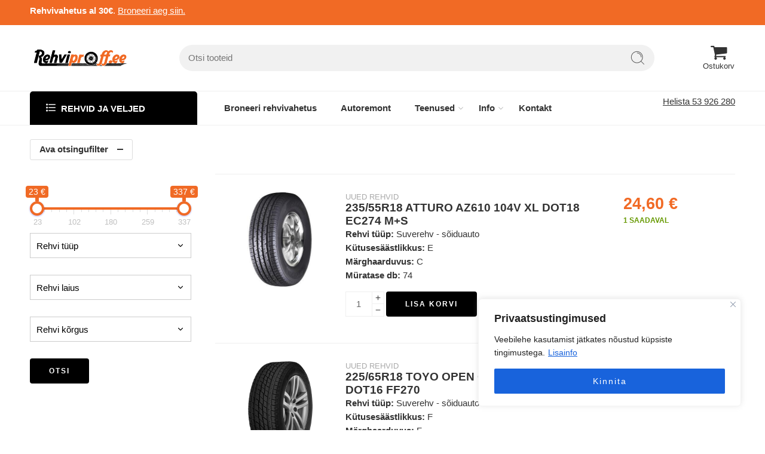

--- FILE ---
content_type: text/html; charset=UTF-8
request_url: https://rehviproff.ee/rehvi-diameeter/18/
body_size: 45314
content:
<!DOCTYPE html>
<html lang="et" prefix="og: https://ogp.me/ns#">
<head><style>img.lazy{min-height:1px}</style><link href="https://rehviproff.ee/wp-content/plugins/w3-total-cache/pub/js/lazyload.min.js" as="script">
<meta charset="UTF-8" />
<meta http-equiv="X-UA-Compatible" content="IE=Edge" />
<meta name="viewport" content="width=device-width, initial-scale=1.0, maximum-scale=1.0, user-scalable=0" />
<link rel="profile" href="http://gmpg.org/xfn/11" />
<link rel="pingback" href="https://rehviproff.ee/xmlrpc.php" />
<link rel="shortcut icon" href="https://rehviproff.ee/wp-content/uploads/2022/09/fav-icon-2-01.png" />
	<style>img:is([sizes="auto" i], [sizes^="auto," i]) { contain-intrinsic-size: 3000px 1500px }</style>
	
<!-- Search Engine Optimization by Rank Math - https://rankmath.com/ -->
<title>18 Archives - Rehviproff</title>
<meta name="robots" content="follow, index, max-snippet:-1, max-video-preview:-1, max-image-preview:large"/>
<link rel="canonical" href="https://rehviproff.ee/rehvi-diameeter/18/" />
<link rel="next" href="https://rehviproff.ee/rehvi-diameeter/18/page/2/" />
<meta property="og:locale" content="et_EE" />
<meta property="og:type" content="article" />
<meta property="og:title" content="18 Archives - Rehviproff" />
<meta property="og:url" content="https://rehviproff.ee/rehvi-diameeter/18/" />
<meta property="og:site_name" content="Rehviproff" />
<meta property="og:image" content="https://rehviproff.ee/wp-content/uploads/2022/09/rehviproff-auto-valge.jpg" />
<meta property="og:image:secure_url" content="https://rehviproff.ee/wp-content/uploads/2022/09/rehviproff-auto-valge.jpg" />
<meta property="og:image:width" content="800" />
<meta property="og:image:height" content="500" />
<meta property="og:image:alt" content="rehviproff-auto-valge" />
<meta property="og:image:type" content="image/jpeg" />
<meta name="twitter:card" content="summary_large_image" />
<meta name="twitter:title" content="18 Archives - Rehviproff" />
<meta name="twitter:image" content="https://rehviproff.ee/wp-content/uploads/2022/09/rehviproff-auto-valge.jpg" />
<meta name="twitter:label1" content="Tooted" />
<meta name="twitter:data1" content="1249" />
<script type="application/ld+json" class="rank-math-schema">{"@context":"https://schema.org","@graph":[{"@type":"AutomotiveBusiness","@id":"https://rehviproff.ee/#organization","name":"Rehviproff","url":"https://rehviproff.ee","logo":{"@type":"ImageObject","@id":"https://rehviproff.ee/#logo","url":"https://rehviproff.ee/wp-content/uploads/2022/09/logo-rehviproff-web.png","contentUrl":"https://rehviproff.ee/wp-content/uploads/2022/09/logo-rehviproff-web.png","caption":"Rehviproff","inLanguage":"et","width":"301","height":"71"},"openingHours":["Monday,Tuesday,Wednesday,Thursday,Friday,Saturday,Sunday 09:00-17:00"],"image":{"@id":"https://rehviproff.ee/#logo"}},{"@type":"WebSite","@id":"https://rehviproff.ee/#website","url":"https://rehviproff.ee","name":"Rehviproff","publisher":{"@id":"https://rehviproff.ee/#organization"},"inLanguage":"et"},{"@type":"CollectionPage","@id":"https://rehviproff.ee/rehvi-diameeter/18/#webpage","url":"https://rehviproff.ee/rehvi-diameeter/18/","name":"18 Archives - Rehviproff","isPartOf":{"@id":"https://rehviproff.ee/#website"},"inLanguage":"et"},{"@context":"https://schema.org/","@graph":[{"@type":"Product","name":"235/55R18 ATTURO AZ610 104V XL DOT18 EC274 M+S - Rehviproff","url":"https://rehviproff.ee/toode/235-55r18-atturo-az610-104v-xl-dot18-ec274-ms/","@id":"https://rehviproff.ee/toode/235-55r18-atturo-az610-104v-xl-dot18-ec274-ms/"},{"@type":"Product","name":"225/65R18 TOYO OPEN COUNTRY H/T 103H DOT16 FF270 - Rehviproff","url":"https://rehviproff.ee/toode/225-65r18-toyo-open-country-h-t-103h-dot16-ff270/","@id":"https://rehviproff.ee/toode/225-65r18-toyo-open-country-h-t-103h-dot16-ff270/"},{"@type":"Product","name":"235/40R18 LASSA DRIVEWAYS SPORT 95Y XL DOT18 DBB72 - Rehviproff","url":"https://rehviproff.ee/toode/235-40r18-lassa-driveways-sport-95y-xl-dot18-dbb72/","@id":"https://rehviproff.ee/toode/235-40r18-lassa-driveways-sport-95y-xl-dot18-dbb72/"},{"@type":"Product","name":"275/40R18 KINFOREST KF550 103Y XL DOT22 CBB73 - Rehviproff","url":"https://rehviproff.ee/toode/275-40r18-kinforest-kf550-103y-xl-dot22-cbb73/","@id":"https://rehviproff.ee/toode/275-40r18-kinforest-kf550-103y-xl-dot22-cbb73/"},{"@type":"Product","name":"225/50R18 MAXXIS VICTRA SPORT ZERO ONE VS01 95Y DOT19 EB271 - Rehviproff","url":"https://rehviproff.ee/toode/225-50r18-maxxis-victra-sport-zero-one-vs01-95y-dot19-eb271/","@id":"https://rehviproff.ee/toode/225-50r18-maxxis-victra-sport-zero-one-vs01-95y-dot19-eb271/"},{"@type":"Product","name":"275/60R18 WINDFORCE PERFORMAX 113H DOT17 EC271 - Rehviproff","url":"https://rehviproff.ee/toode/275-60r18-windforce-performax-113h-dot17-ec271/","@id":"https://rehviproff.ee/toode/275-60r18-windforce-performax-113h-dot17-ec271/"},{"@type":"Product","name":"225/55R18 ANTARES GRIP 60 ICE 98T DOT19 Studded 3PMSF M+S - Rehviproff","url":"https://rehviproff.ee/toode/225-55r18-antares-grip-60-ice-98t-dot19-studded-3pmsf-ms/","@id":"https://rehviproff.ee/toode/225-55r18-antares-grip-60-ice-98t-dot19-studded-3pmsf-ms/"},{"@type":"Product","name":"215/55R18 TRIANGLE SPORTEX (TH201) 99W XL RP DOT22 CCB72 M+S - Rehviproff","url":"https://rehviproff.ee/toode/215-55r18-triangle-sportex-th201-99w-xl-rp-dot22-ccb72-ms/","@id":"https://rehviproff.ee/toode/215-55r18-triangle-sportex-th201-99w-xl-rp-dot22-ccb72-ms/"},{"@type":"Product","name":"235/60R18 RIKEN SUV STUD 107T XL DOT21 Studded 3PMSF M+S - Rehviproff","url":"https://rehviproff.ee/toode/235-60r18-riken-suv-stud-107t-xl-dot21-studded-3pmsf-ms/","@id":"https://rehviproff.ee/toode/235-60r18-riken-suv-stud-107t-xl-dot21-studded-3pmsf-ms/"},{"@type":"Product","name":"225/55R18 TAURUS SUV ICE 102T XL DOT22 Studded 3PMSF M+S - Rehviproff","url":"https://rehviproff.ee/toode/225-55r18-taurus-suv-ice-102t-xl-dot22-studded-3pmsf-ms/","@id":"https://rehviproff.ee/toode/225-55r18-taurus-suv-ice-102t-xl-dot22-studded-3pmsf-ms/"},{"@type":"Product","name":"215/45R18 TRIANGLE SPORTEX (TH201) 93Y XL RP DOT21 CCB72 M+S - Rehviproff","url":"https://rehviproff.ee/toode/215-45r18-triangle-sportex-th201-93y-xl-rp-dot21-ccb72-ms/","@id":"https://rehviproff.ee/toode/215-45r18-triangle-sportex-th201-93y-xl-rp-dot21-ccb72-ms/"},{"@type":"Product","name":"235/40R18 DIAMOND BACK DH201 95Y DOT21 CCB72 - Rehviproff","url":"https://rehviproff.ee/toode/235-40r18-diamond-back-dh201-95y-dot21-ccb72/","@id":"https://rehviproff.ee/toode/235-40r18-diamond-back-dh201-95y-dot21-ccb72/"},{"@type":"Product","name":"255/45R18 FALKEN EUROWINTER HS01 103V XL RP MFS DOT21 Studless DBB72 3PMSF M+S - Rehviproff","url":"https://rehviproff.ee/toode/255-45r18-falken-eurowinter-hs01-103v-xl-rp-mfs-dot21-studless-dbb72-3pmsf-ms/","@id":"https://rehviproff.ee/toode/255-45r18-falken-eurowinter-hs01-103v-xl-rp-mfs-dot21-studless-dbb72-3pmsf-ms/"},{"@type":"Product","name":"215/40R18 PIRELLI P ZERO NERO 89W XL DOT19 - Rehviproff","url":"https://rehviproff.ee/toode/215-40r18-pirelli-p-zero-nero-89w-xl-dot19/","@id":"https://rehviproff.ee/toode/215-40r18-pirelli-p-zero-nero-89w-xl-dot19/"},{"@type":"Product","name":"215/35R18 DYNAMO STREET-H MU02 84Y XL RP DBB71 - Rehviproff","url":"https://rehviproff.ee/toode/215-35r18-dynamo-street-h-mu02-84y-xl-rp-dbb71/","@id":"https://rehviproff.ee/toode/215-35r18-dynamo-street-h-mu02-84y-xl-rp-dbb71/"},{"@type":"Product","name":"255/45R18 BRIDGESTONE POTENZA S001 99Y DOT18 EA272 - Rehviproff","url":"https://rehviproff.ee/toode/255-45r18-bridgestone-potenza-s001-99y-dot18-ea272/","@id":"https://rehviproff.ee/toode/255-45r18-bridgestone-potenza-s001-99y-dot18-ea272/"},{"@type":"Product","name":"215/35R18 TRIANGLE EFFEXSPORT (TH202) 84Y XL RP DBB72 M+S - Rehviproff","url":"https://rehviproff.ee/toode/215-35r18-triangle-effexsport-th202-84y-xl-rp-dbb72-ms/","@id":"https://rehviproff.ee/toode/215-35r18-triangle-effexsport-th202-84y-xl-rp-dbb72-ms/"},{"@type":"Product","name":"215/40R18 APTANY RA301 85W CBB70 - Rehviproff","url":"https://rehviproff.ee/toode/215-40r18-aptany-ra301-85w-cbb70/","@id":"https://rehviproff.ee/toode/215-40r18-aptany-ra301-85w-cbb70/"},{"@type":"Product","name":"275/35R18 ROADMARCH PRIME UHP 08 99W XL DOT20 CB72 M+S - Rehviproff","url":"https://rehviproff.ee/toode/275-35r18-roadmarch-prime-uhp-08-99w-xl-dot20-cb72-ms/","@id":"https://rehviproff.ee/toode/275-35r18-roadmarch-prime-uhp-08-99w-xl-dot20-cb72-ms/"},{"@type":"Product","name":"235/40R18 PIRELLI WINTER SOTTOZERO 3 95V XL MO FSL Studless CB272 3PMSF M+S - Rehviproff","url":"https://rehviproff.ee/toode/235-40r18-pirelli-winter-sottozero-3-95v-xl-mo-fsl-studless-cb272-3pmsf-ms/","@id":"https://rehviproff.ee/toode/235-40r18-pirelli-winter-sottozero-3-95v-xl-mo-fsl-studless-cb272-3pmsf-ms/"},{"@type":"Product","name":"255/60R18 PIRELLI SCORPION VERDE 112W XL MGT FSL DOT21 CBB71 - Rehviproff","url":"https://rehviproff.ee/toode/255-60r18-pirelli-scorpion-verde-112w-xl-mgt-fsl-dot21-cbb71/","@id":"https://rehviproff.ee/toode/255-60r18-pirelli-scorpion-verde-112w-xl-mgt-fsl-dot21-cbb71/"},{"@type":"Product","name":"225/55R18 HANKOOK WINTER I*PIKE (RW11) 98T DOT20 Studded 3PMSF M+S - Rehviproff","url":"https://rehviproff.ee/toode/225-55r18-hankook-winter-ipike-rw11-98t-dot20-studded-3pmsf-ms/","@id":"https://rehviproff.ee/toode/225-55r18-hankook-winter-ipike-rw11-98t-dot20-studded-3pmsf-ms/"},{"@type":"Product","name":"285/60R18 TRIANGLE ADVANTEX SUV (TR259) 120V XL RP DOT21 BCB75 M+S - Rehviproff","url":"https://rehviproff.ee/toode/285-60r18-triangle-advantex-suv-tr259-120v-xl-rp-dot21-bcb75-ms/","@id":"https://rehviproff.ee/toode/285-60r18-triangle-advantex-suv-tr259-120v-xl-rp-dot21-bcb75-ms/"},{"@type":"Product","name":"255/70R18 BLACKLION BC86 VORACIO H/T 113T DOT19 CC373 - Rehviproff","url":"https://rehviproff.ee/toode/255-70r18-blacklion-bc86-voracio-h-t-113t-dot19-cc373/","@id":"https://rehviproff.ee/toode/255-70r18-blacklion-bc86-voracio-h-t-113t-dot19-cc373/"},{"@type":"Product","name":"215/40R18 TRIANGLE EFFEXSPORT (TH202) 89Y XL RP CBB72 M+S - Rehviproff","url":"https://rehviproff.ee/toode/215-40r18-triangle-effexsport-th202-89y-xl-rp-cbb72-ms/","@id":"https://rehviproff.ee/toode/215-40r18-triangle-effexsport-th202-89y-xl-rp-cbb72-ms/"},{"@type":"Product","name":"225/40R18 ROAD RIDER STRADA MAX 92W XL DBB71 M+S - Rehviproff","url":"https://rehviproff.ee/toode/225-40r18-road-rider-strada-max-92w-xl-dbb71-ms/","@id":"https://rehviproff.ee/toode/225-40r18-road-rider-strada-max-92w-xl-dbb71-ms/"},{"@type":"Product","name":"225/40R18 DYNAMO STREET-H MU71 92Y XL RP CAB71 - Rehviproff","url":"https://rehviproff.ee/toode/225-40r18-dynamo-street-h-mu71-92y-xl-rp-cab71/","@id":"https://rehviproff.ee/toode/225-40r18-dynamo-street-h-mu71-92y-xl-rp-cab71/"},{"@type":"Product","name":"225/40R18 TRIANGLE EFFEXSPORT (TH202) 92Y XL RP DBB72 M+S - Rehviproff","url":"https://rehviproff.ee/toode/225-40r18-triangle-effexsport-th202-92y-xl-rp-dbb72-ms/","@id":"https://rehviproff.ee/toode/225-40r18-triangle-effexsport-th202-92y-xl-rp-dbb72-ms/"},{"@type":"Product","name":"225/35R18 SAILUN ATREZZO ZSR 87Y XL RP DOT21 DBB71 - Rehviproff","url":"https://rehviproff.ee/toode/225-35r18-sailun-atrezzo-zsr-87y-xl-rp-dot21-dbb71/","@id":"https://rehviproff.ee/toode/225-35r18-sailun-atrezzo-zsr-87y-xl-rp-dot21-dbb71/"},{"@type":"Product","name":"225/65R18 TOYO PROXES CF2S 103H DOT21 CBB70 - Rehviproff","url":"https://rehviproff.ee/toode/225-65r18-toyo-proxes-cf2s-103h-dot21-cbb70/","@id":"https://rehviproff.ee/toode/225-65r18-toyo-proxes-cf2s-103h-dot21-cbb70/"},{"@type":"Product","name":"275/45R18 PIRELLI P ZERO 107Y XL MGT FSL DOT21 DAB73 - Rehviproff","url":"https://rehviproff.ee/toode/275-45r18-pirelli-p-zero-107y-xl-mgt-fsl-dot21-dab73/","@id":"https://rehviproff.ee/toode/275-45r18-pirelli-p-zero-107y-xl-mgt-fsl-dot21-dab73/"},{"@type":"Product","name":"225/45R18 APTANY RA301 95W XL CBB70 - Rehviproff","url":"https://rehviproff.ee/toode/225-45r18-aptany-ra301-95w-xl-cbb70/","@id":"https://rehviproff.ee/toode/225-45r18-aptany-ra301-95w-xl-cbb70/"},{"@type":"Product","name":"235/40R18 APTANY RA301 95W XL CBB71 - Rehviproff","url":"https://rehviproff.ee/toode/235-40r18-aptany-ra301-95w-xl-cbb71/","@id":"https://rehviproff.ee/toode/235-40r18-aptany-ra301-95w-xl-cbb71/"},{"@type":"Product","name":"215/40R18 SAILUN ATREZZO ZSR2 89Y XL RP EcoPoint3 BAA69 - Rehviproff","url":"https://rehviproff.ee/toode/215-40r18-sailun-atrezzo-zsr2-89y-xl-rp-ecopoint3-baa69/","@id":"https://rehviproff.ee/toode/215-40r18-sailun-atrezzo-zsr2-89y-xl-rp-ecopoint3-baa69/"},{"@type":"Product","name":"245/40R18 WINRUN R330 97W XL DCB71 - Rehviproff","url":"https://rehviproff.ee/toode/245-40r18-winrun-r330-97w-xl-dcb71/","@id":"https://rehviproff.ee/toode/245-40r18-winrun-r330-97w-xl-dcb71/"},{"@type":"Product","name":"225/45R18 DYNAMO STREET-H MU71 95Y XL RP CAB70 - Rehviproff","url":"https://rehviproff.ee/toode/225-45r18-dynamo-street-h-mu71-95y-xl-rp-cab70/","@id":"https://rehviproff.ee/toode/225-45r18-dynamo-street-h-mu71-95y-xl-rp-cab70/"}]}]}</script>
<!-- /Rank Math WordPress SEO plugin -->

<link rel='dns-prefetch' href='//www.googletagmanager.com' />
<link rel="alternate" type="application/rss+xml" title="Rehviproff &raquo; RSS" href="https://rehviproff.ee/feed/" />
<link rel="alternate" type="application/rss+xml" title="Rehviproff &raquo; Kommentaaride RSS" href="https://rehviproff.ee/comments/feed/" />
<link rel="preload" href="//rehviproff.ee/wp-content/themes/elessi-theme/assets/minify-font-icons/font-nasa-icons/nasa-font.woff" as="font" type="font/woff" crossorigin /><link rel="preload" href="//rehviproff.ee/wp-content/themes/elessi-theme/assets/minify-font-icons/font-pe-icon-7-stroke/Pe-icon-7-stroke.woff" as="font" type="font/woff" crossorigin /><link rel="preload" href="//rehviproff.ee/wp-content/themes/elessi-theme/assets/minify-font-icons/font-awesome-4.7.0/fontawesome-webfont.woff2" as="font" type="font/woff2" crossorigin /><link rel="preload" href="//rehviproff.ee/wp-content/themes/elessi-theme/assets/minify-font-icons/font-awesome-4.7.0/fontawesome-webfont.woff" as="font" type="font/woff" crossorigin /><link rel="alternate" type="application/rss+xml" title="Rehviproff &raquo; 18 Rehvi diameeter uudisevoog" href="https://rehviproff.ee/rehvi-diameeter/18/feed/" />
<script type="text/javascript">
/* <![CDATA[ */
window._wpemojiSettings = {"baseUrl":"https:\/\/s.w.org\/images\/core\/emoji\/16.0.1\/72x72\/","ext":".png","svgUrl":"https:\/\/s.w.org\/images\/core\/emoji\/16.0.1\/svg\/","svgExt":".svg","source":{"concatemoji":"https:\/\/rehviproff.ee\/wp-includes\/js\/wp-emoji-release.min.js?ver=6f0d75e52af9730c5ef534a1b556d9e4"}};
/*! This file is auto-generated */
!function(s,n){var o,i,e;function c(e){try{var t={supportTests:e,timestamp:(new Date).valueOf()};sessionStorage.setItem(o,JSON.stringify(t))}catch(e){}}function p(e,t,n){e.clearRect(0,0,e.canvas.width,e.canvas.height),e.fillText(t,0,0);var t=new Uint32Array(e.getImageData(0,0,e.canvas.width,e.canvas.height).data),a=(e.clearRect(0,0,e.canvas.width,e.canvas.height),e.fillText(n,0,0),new Uint32Array(e.getImageData(0,0,e.canvas.width,e.canvas.height).data));return t.every(function(e,t){return e===a[t]})}function u(e,t){e.clearRect(0,0,e.canvas.width,e.canvas.height),e.fillText(t,0,0);for(var n=e.getImageData(16,16,1,1),a=0;a<n.data.length;a++)if(0!==n.data[a])return!1;return!0}function f(e,t,n,a){switch(t){case"flag":return n(e,"\ud83c\udff3\ufe0f\u200d\u26a7\ufe0f","\ud83c\udff3\ufe0f\u200b\u26a7\ufe0f")?!1:!n(e,"\ud83c\udde8\ud83c\uddf6","\ud83c\udde8\u200b\ud83c\uddf6")&&!n(e,"\ud83c\udff4\udb40\udc67\udb40\udc62\udb40\udc65\udb40\udc6e\udb40\udc67\udb40\udc7f","\ud83c\udff4\u200b\udb40\udc67\u200b\udb40\udc62\u200b\udb40\udc65\u200b\udb40\udc6e\u200b\udb40\udc67\u200b\udb40\udc7f");case"emoji":return!a(e,"\ud83e\udedf")}return!1}function g(e,t,n,a){var r="undefined"!=typeof WorkerGlobalScope&&self instanceof WorkerGlobalScope?new OffscreenCanvas(300,150):s.createElement("canvas"),o=r.getContext("2d",{willReadFrequently:!0}),i=(o.textBaseline="top",o.font="600 32px Arial",{});return e.forEach(function(e){i[e]=t(o,e,n,a)}),i}function t(e){var t=s.createElement("script");t.src=e,t.defer=!0,s.head.appendChild(t)}"undefined"!=typeof Promise&&(o="wpEmojiSettingsSupports",i=["flag","emoji"],n.supports={everything:!0,everythingExceptFlag:!0},e=new Promise(function(e){s.addEventListener("DOMContentLoaded",e,{once:!0})}),new Promise(function(t){var n=function(){try{var e=JSON.parse(sessionStorage.getItem(o));if("object"==typeof e&&"number"==typeof e.timestamp&&(new Date).valueOf()<e.timestamp+604800&&"object"==typeof e.supportTests)return e.supportTests}catch(e){}return null}();if(!n){if("undefined"!=typeof Worker&&"undefined"!=typeof OffscreenCanvas&&"undefined"!=typeof URL&&URL.createObjectURL&&"undefined"!=typeof Blob)try{var e="postMessage("+g.toString()+"("+[JSON.stringify(i),f.toString(),p.toString(),u.toString()].join(",")+"));",a=new Blob([e],{type:"text/javascript"}),r=new Worker(URL.createObjectURL(a),{name:"wpTestEmojiSupports"});return void(r.onmessage=function(e){c(n=e.data),r.terminate(),t(n)})}catch(e){}c(n=g(i,f,p,u))}t(n)}).then(function(e){for(var t in e)n.supports[t]=e[t],n.supports.everything=n.supports.everything&&n.supports[t],"flag"!==t&&(n.supports.everythingExceptFlag=n.supports.everythingExceptFlag&&n.supports[t]);n.supports.everythingExceptFlag=n.supports.everythingExceptFlag&&!n.supports.flag,n.DOMReady=!1,n.readyCallback=function(){n.DOMReady=!0}}).then(function(){return e}).then(function(){var e;n.supports.everything||(n.readyCallback(),(e=n.source||{}).concatemoji?t(e.concatemoji):e.wpemoji&&e.twemoji&&(t(e.twemoji),t(e.wpemoji)))}))}((window,document),window._wpemojiSettings);
/* ]]> */
</script>
<link rel='stylesheet' id='hfe-widgets-style-css' href='https://rehviproff.ee/wp-content/plugins/header-footer-elementor/inc/widgets-css/frontend.css?ver=2.4.9' type='text/css' media='all' />
<style id='wp-emoji-styles-inline-css' type='text/css'>

	img.wp-smiley, img.emoji {
		display: inline !important;
		border: none !important;
		box-shadow: none !important;
		height: 1em !important;
		width: 1em !important;
		margin: 0 0.07em !important;
		vertical-align: -0.1em !important;
		background: none !important;
		padding: 0 !important;
	}
</style>
<link rel='stylesheet' id='wp-block-library-css' href='https://rehviproff.ee/wp-includes/css/dist/block-library/style.min.css?ver=6f0d75e52af9730c5ef534a1b556d9e4' type='text/css' media='all' />
<style id='classic-theme-styles-inline-css' type='text/css'>
/*! This file is auto-generated */
.wp-block-button__link{color:#fff;background-color:#32373c;border-radius:9999px;box-shadow:none;text-decoration:none;padding:calc(.667em + 2px) calc(1.333em + 2px);font-size:1.125em}.wp-block-file__button{background:#32373c;color:#fff;text-decoration:none}
</style>
<style id='global-styles-inline-css' type='text/css'>
:root{--wp--preset--aspect-ratio--square: 1;--wp--preset--aspect-ratio--4-3: 4/3;--wp--preset--aspect-ratio--3-4: 3/4;--wp--preset--aspect-ratio--3-2: 3/2;--wp--preset--aspect-ratio--2-3: 2/3;--wp--preset--aspect-ratio--16-9: 16/9;--wp--preset--aspect-ratio--9-16: 9/16;--wp--preset--color--black: #000000;--wp--preset--color--cyan-bluish-gray: #abb8c3;--wp--preset--color--white: #ffffff;--wp--preset--color--pale-pink: #f78da7;--wp--preset--color--vivid-red: #cf2e2e;--wp--preset--color--luminous-vivid-orange: #ff6900;--wp--preset--color--luminous-vivid-amber: #fcb900;--wp--preset--color--light-green-cyan: #7bdcb5;--wp--preset--color--vivid-green-cyan: #00d084;--wp--preset--color--pale-cyan-blue: #8ed1fc;--wp--preset--color--vivid-cyan-blue: #0693e3;--wp--preset--color--vivid-purple: #9b51e0;--wp--preset--gradient--vivid-cyan-blue-to-vivid-purple: linear-gradient(135deg,rgba(6,147,227,1) 0%,rgb(155,81,224) 100%);--wp--preset--gradient--light-green-cyan-to-vivid-green-cyan: linear-gradient(135deg,rgb(122,220,180) 0%,rgb(0,208,130) 100%);--wp--preset--gradient--luminous-vivid-amber-to-luminous-vivid-orange: linear-gradient(135deg,rgba(252,185,0,1) 0%,rgba(255,105,0,1) 100%);--wp--preset--gradient--luminous-vivid-orange-to-vivid-red: linear-gradient(135deg,rgba(255,105,0,1) 0%,rgb(207,46,46) 100%);--wp--preset--gradient--very-light-gray-to-cyan-bluish-gray: linear-gradient(135deg,rgb(238,238,238) 0%,rgb(169,184,195) 100%);--wp--preset--gradient--cool-to-warm-spectrum: linear-gradient(135deg,rgb(74,234,220) 0%,rgb(151,120,209) 20%,rgb(207,42,186) 40%,rgb(238,44,130) 60%,rgb(251,105,98) 80%,rgb(254,248,76) 100%);--wp--preset--gradient--blush-light-purple: linear-gradient(135deg,rgb(255,206,236) 0%,rgb(152,150,240) 100%);--wp--preset--gradient--blush-bordeaux: linear-gradient(135deg,rgb(254,205,165) 0%,rgb(254,45,45) 50%,rgb(107,0,62) 100%);--wp--preset--gradient--luminous-dusk: linear-gradient(135deg,rgb(255,203,112) 0%,rgb(199,81,192) 50%,rgb(65,88,208) 100%);--wp--preset--gradient--pale-ocean: linear-gradient(135deg,rgb(255,245,203) 0%,rgb(182,227,212) 50%,rgb(51,167,181) 100%);--wp--preset--gradient--electric-grass: linear-gradient(135deg,rgb(202,248,128) 0%,rgb(113,206,126) 100%);--wp--preset--gradient--midnight: linear-gradient(135deg,rgb(2,3,129) 0%,rgb(40,116,252) 100%);--wp--preset--font-size--small: 13px;--wp--preset--font-size--medium: 20px;--wp--preset--font-size--large: 36px;--wp--preset--font-size--x-large: 42px;--wp--preset--spacing--20: 0.44rem;--wp--preset--spacing--30: 0.67rem;--wp--preset--spacing--40: 1rem;--wp--preset--spacing--50: 1.5rem;--wp--preset--spacing--60: 2.25rem;--wp--preset--spacing--70: 3.38rem;--wp--preset--spacing--80: 5.06rem;--wp--preset--shadow--natural: 6px 6px 9px rgba(0, 0, 0, 0.2);--wp--preset--shadow--deep: 12px 12px 50px rgba(0, 0, 0, 0.4);--wp--preset--shadow--sharp: 6px 6px 0px rgba(0, 0, 0, 0.2);--wp--preset--shadow--outlined: 6px 6px 0px -3px rgba(255, 255, 255, 1), 6px 6px rgba(0, 0, 0, 1);--wp--preset--shadow--crisp: 6px 6px 0px rgba(0, 0, 0, 1);}:where(.is-layout-flex){gap: 0.5em;}:where(.is-layout-grid){gap: 0.5em;}body .is-layout-flex{display: flex;}.is-layout-flex{flex-wrap: wrap;align-items: center;}.is-layout-flex > :is(*, div){margin: 0;}body .is-layout-grid{display: grid;}.is-layout-grid > :is(*, div){margin: 0;}:where(.wp-block-columns.is-layout-flex){gap: 2em;}:where(.wp-block-columns.is-layout-grid){gap: 2em;}:where(.wp-block-post-template.is-layout-flex){gap: 1.25em;}:where(.wp-block-post-template.is-layout-grid){gap: 1.25em;}.has-black-color{color: var(--wp--preset--color--black) !important;}.has-cyan-bluish-gray-color{color: var(--wp--preset--color--cyan-bluish-gray) !important;}.has-white-color{color: var(--wp--preset--color--white) !important;}.has-pale-pink-color{color: var(--wp--preset--color--pale-pink) !important;}.has-vivid-red-color{color: var(--wp--preset--color--vivid-red) !important;}.has-luminous-vivid-orange-color{color: var(--wp--preset--color--luminous-vivid-orange) !important;}.has-luminous-vivid-amber-color{color: var(--wp--preset--color--luminous-vivid-amber) !important;}.has-light-green-cyan-color{color: var(--wp--preset--color--light-green-cyan) !important;}.has-vivid-green-cyan-color{color: var(--wp--preset--color--vivid-green-cyan) !important;}.has-pale-cyan-blue-color{color: var(--wp--preset--color--pale-cyan-blue) !important;}.has-vivid-cyan-blue-color{color: var(--wp--preset--color--vivid-cyan-blue) !important;}.has-vivid-purple-color{color: var(--wp--preset--color--vivid-purple) !important;}.has-black-background-color{background-color: var(--wp--preset--color--black) !important;}.has-cyan-bluish-gray-background-color{background-color: var(--wp--preset--color--cyan-bluish-gray) !important;}.has-white-background-color{background-color: var(--wp--preset--color--white) !important;}.has-pale-pink-background-color{background-color: var(--wp--preset--color--pale-pink) !important;}.has-vivid-red-background-color{background-color: var(--wp--preset--color--vivid-red) !important;}.has-luminous-vivid-orange-background-color{background-color: var(--wp--preset--color--luminous-vivid-orange) !important;}.has-luminous-vivid-amber-background-color{background-color: var(--wp--preset--color--luminous-vivid-amber) !important;}.has-light-green-cyan-background-color{background-color: var(--wp--preset--color--light-green-cyan) !important;}.has-vivid-green-cyan-background-color{background-color: var(--wp--preset--color--vivid-green-cyan) !important;}.has-pale-cyan-blue-background-color{background-color: var(--wp--preset--color--pale-cyan-blue) !important;}.has-vivid-cyan-blue-background-color{background-color: var(--wp--preset--color--vivid-cyan-blue) !important;}.has-vivid-purple-background-color{background-color: var(--wp--preset--color--vivid-purple) !important;}.has-black-border-color{border-color: var(--wp--preset--color--black) !important;}.has-cyan-bluish-gray-border-color{border-color: var(--wp--preset--color--cyan-bluish-gray) !important;}.has-white-border-color{border-color: var(--wp--preset--color--white) !important;}.has-pale-pink-border-color{border-color: var(--wp--preset--color--pale-pink) !important;}.has-vivid-red-border-color{border-color: var(--wp--preset--color--vivid-red) !important;}.has-luminous-vivid-orange-border-color{border-color: var(--wp--preset--color--luminous-vivid-orange) !important;}.has-luminous-vivid-amber-border-color{border-color: var(--wp--preset--color--luminous-vivid-amber) !important;}.has-light-green-cyan-border-color{border-color: var(--wp--preset--color--light-green-cyan) !important;}.has-vivid-green-cyan-border-color{border-color: var(--wp--preset--color--vivid-green-cyan) !important;}.has-pale-cyan-blue-border-color{border-color: var(--wp--preset--color--pale-cyan-blue) !important;}.has-vivid-cyan-blue-border-color{border-color: var(--wp--preset--color--vivid-cyan-blue) !important;}.has-vivid-purple-border-color{border-color: var(--wp--preset--color--vivid-purple) !important;}.has-vivid-cyan-blue-to-vivid-purple-gradient-background{background: var(--wp--preset--gradient--vivid-cyan-blue-to-vivid-purple) !important;}.has-light-green-cyan-to-vivid-green-cyan-gradient-background{background: var(--wp--preset--gradient--light-green-cyan-to-vivid-green-cyan) !important;}.has-luminous-vivid-amber-to-luminous-vivid-orange-gradient-background{background: var(--wp--preset--gradient--luminous-vivid-amber-to-luminous-vivid-orange) !important;}.has-luminous-vivid-orange-to-vivid-red-gradient-background{background: var(--wp--preset--gradient--luminous-vivid-orange-to-vivid-red) !important;}.has-very-light-gray-to-cyan-bluish-gray-gradient-background{background: var(--wp--preset--gradient--very-light-gray-to-cyan-bluish-gray) !important;}.has-cool-to-warm-spectrum-gradient-background{background: var(--wp--preset--gradient--cool-to-warm-spectrum) !important;}.has-blush-light-purple-gradient-background{background: var(--wp--preset--gradient--blush-light-purple) !important;}.has-blush-bordeaux-gradient-background{background: var(--wp--preset--gradient--blush-bordeaux) !important;}.has-luminous-dusk-gradient-background{background: var(--wp--preset--gradient--luminous-dusk) !important;}.has-pale-ocean-gradient-background{background: var(--wp--preset--gradient--pale-ocean) !important;}.has-electric-grass-gradient-background{background: var(--wp--preset--gradient--electric-grass) !important;}.has-midnight-gradient-background{background: var(--wp--preset--gradient--midnight) !important;}.has-small-font-size{font-size: var(--wp--preset--font-size--small) !important;}.has-medium-font-size{font-size: var(--wp--preset--font-size--medium) !important;}.has-large-font-size{font-size: var(--wp--preset--font-size--large) !important;}.has-x-large-font-size{font-size: var(--wp--preset--font-size--x-large) !important;}
:where(.wp-block-post-template.is-layout-flex){gap: 1.25em;}:where(.wp-block-post-template.is-layout-grid){gap: 1.25em;}
:where(.wp-block-columns.is-layout-flex){gap: 2em;}:where(.wp-block-columns.is-layout-grid){gap: 2em;}
:root :where(.wp-block-pullquote){font-size: 1.5em;line-height: 1.6;}
</style>
<link rel='stylesheet' id='widgetopts-styles-css' href='https://rehviproff.ee/wp-content/plugins/extended-widget-options/assets/css/widget-options.css?ver=5.2.1' type='text/css' media='all' />
<link rel='stylesheet' id='css-animate-css' href='https://rehviproff.ee/wp-content/plugins/extended-widget-options/assets/css/animate.min.css?ver=5.2.1' type='text/css' media='all' />
<link rel='stylesheet' id='WQFSP_style-css' href='https://rehviproff.ee/wp-content/plugins/quantity-field-on-shop-page-for-woocommerce/css/style.css?ver=6f0d75e52af9730c5ef534a1b556d9e4' type='text/css' media='all' />
<link rel='stylesheet' id='woof-css' href='https://rehviproff.ee/wp-content/plugins/woocommerce-products-filter/css/front.css?ver=3.3.0' type='text/css' media='all' />
<style id='woof-inline-css' type='text/css'>

.woof_products_top_panel li span, .woof_products_top_panel2 li span{background: url(https://rehviproff.ee/wp-content/plugins/woocommerce-products-filter/img/delete.png);background-size: 14px 14px;background-repeat: no-repeat;background-position: right;}
.woof_edit_view{
                    display: none;
                }

</style>
<link rel='stylesheet' id='icheck-jquery-color-css' href='https://rehviproff.ee/wp-content/plugins/woocommerce-products-filter/js/icheck/skins/square/blue.css?ver=3.3.0' type='text/css' media='all' />
<link rel='stylesheet' id='woof_by_onsales_html_items-css' href='https://rehviproff.ee/wp-content/plugins/woocommerce-products-filter/ext/by_onsales/css/by_onsales.css?ver=3.3.0' type='text/css' media='all' />
<link rel='stylesheet' id='woof_by_text_html_items-css' href='https://rehviproff.ee/wp-content/plugins/woocommerce-products-filter/ext/by_text/assets/css/front.css?ver=3.3.0' type='text/css' media='all' />
<link rel='stylesheet' id='woof_label_html_items-css' href='https://rehviproff.ee/wp-content/plugins/woocommerce-products-filter/ext/label/css/html_types/label.css?ver=3.3.0' type='text/css' media='all' />
<style id='woocommerce-inline-inline-css' type='text/css'>
.woocommerce form .form-row .required { visibility: visible; }
</style>
<link rel='stylesheet' id='wpml-legacy-horizontal-list-0-css' href='https://rehviproff.ee/wp-content/plugins/sitepress-multilingual-cms/templates/language-switchers/legacy-list-horizontal/style.min.css?ver=1' type='text/css' media='all' />
<link rel='stylesheet' id='hfe-style-css' href='https://rehviproff.ee/wp-content/plugins/header-footer-elementor/assets/css/header-footer-elementor.css?ver=2.4.9' type='text/css' media='all' />
<link rel='stylesheet' id='elementor-icons-css' href='https://rehviproff.ee/wp-content/plugins/elementor/assets/lib/eicons/css/elementor-icons.min.css?ver=5.43.0' type='text/css' media='all' />
<link rel='stylesheet' id='elementor-frontend-css' href='https://rehviproff.ee/wp-content/plugins/elementor/assets/css/frontend.min.css?ver=3.31.2' type='text/css' media='all' />
<link rel='stylesheet' id='elementor-post-5-css' href='https://rehviproff.ee/wp-content/uploads/elementor/css/post-5.css?ver=1766294534' type='text/css' media='all' />
<link rel='stylesheet' id='montonio-style-css' href='https://rehviproff.ee/wp-content/plugins/montonio-for-woocommerce/assets/css/montonio-style.css?ver=9.0.6' type='text/css' media='all' />
<link rel='stylesheet' id='brands-styles-css' href='https://rehviproff.ee/wp-content/plugins/woocommerce/assets/css/brands.css?ver=10.1.1' type='text/css' media='all' />
<link rel='stylesheet' id='elessi-fonts-icons-css' href='https://rehviproff.ee/wp-content/themes/elessi-theme/assets/minify-font-icons/fonts.min.css?ver=6f0d75e52af9730c5ef534a1b556d9e4' type='text/css' media='all' />
<link rel='stylesheet' id='photoswipe-css' href='https://rehviproff.ee/wp-content/plugins/woocommerce/assets/css/photoswipe/photoswipe.min.css?ver=10.1.1' type='text/css' media='all' />
<link rel='stylesheet' id='photoswipe-default-skin-css' href='https://rehviproff.ee/wp-content/plugins/woocommerce/assets/css/photoswipe/default-skin/default-skin.min.css?ver=10.1.1' type='text/css' media='all' />
<link rel='stylesheet' id='hfe-elementor-icons-css' href='https://rehviproff.ee/wp-content/plugins/elementor/assets/lib/eicons/css/elementor-icons.min.css?ver=5.34.0' type='text/css' media='all' />
<link rel='stylesheet' id='hfe-icons-list-css' href='https://rehviproff.ee/wp-content/plugins/elementor/assets/css/widget-icon-list.min.css?ver=3.24.3' type='text/css' media='all' />
<link rel='stylesheet' id='hfe-social-icons-css' href='https://rehviproff.ee/wp-content/plugins/elementor/assets/css/widget-social-icons.min.css?ver=3.24.0' type='text/css' media='all' />
<link rel='stylesheet' id='hfe-social-share-icons-brands-css' href='https://rehviproff.ee/wp-content/plugins/elementor/assets/lib/font-awesome/css/brands.css?ver=5.15.3' type='text/css' media='all' />
<link rel='stylesheet' id='hfe-social-share-icons-fontawesome-css' href='https://rehviproff.ee/wp-content/plugins/elementor/assets/lib/font-awesome/css/fontawesome.css?ver=5.15.3' type='text/css' media='all' />
<link rel='stylesheet' id='hfe-nav-menu-icons-css' href='https://rehviproff.ee/wp-content/plugins/elementor/assets/lib/font-awesome/css/solid.css?ver=5.15.3' type='text/css' media='all' />
<link rel='stylesheet' id='hfe-widget-blockquote-css' href='https://rehviproff.ee/wp-content/plugins/elementor-pro/assets/css/widget-blockquote.min.css?ver=3.25.0' type='text/css' media='all' />
<link rel='stylesheet' id='hfe-mega-menu-css' href='https://rehviproff.ee/wp-content/plugins/elementor-pro/assets/css/widget-mega-menu.min.css?ver=3.26.2' type='text/css' media='all' />
<link rel='stylesheet' id='hfe-nav-menu-widget-css' href='https://rehviproff.ee/wp-content/plugins/elementor-pro/assets/css/widget-nav-menu.min.css?ver=3.26.0' type='text/css' media='all' />
<link rel='stylesheet' id='elessi-style-css' href='https://rehviproff.ee/wp-content/themes/elessi-theme/style.css?ver=6f0d75e52af9730c5ef534a1b556d9e4' type='text/css' media='all' />
<link rel='stylesheet' id='elessi-child-style-css' href='https://rehviproff.ee/wp-content/themes/rehviproff/style.css?ver=6f0d75e52af9730c5ef534a1b556d9e4' type='text/css' media='all' />
<link rel='stylesheet' id='elessi-style-elementor-css' href='https://rehviproff.ee/wp-content/themes/elessi-theme/style-elementor.css' type='text/css' media='all' />
<link rel='stylesheet' id='e-animations-css' href='https://rehviproff.ee/wp-content/themes/elessi-theme/assets/css/animate.min.css' type='text/css' media='all' />
<link rel='stylesheet' id='elessi-style-large-css' href='https://rehviproff.ee/wp-content/themes/elessi-theme/assets/css/style-large.css' type='text/css' media='all' />
<link rel='stylesheet' id='elessi-loop-product-css' href='https://rehviproff.ee/wp-content/themes/elessi-theme/assets/css/style-loop-product-modern-2.css' type='text/css' media='all' />
<link rel='stylesheet' id='elessi-style-products-list-css' href='https://rehviproff.ee/wp-content/themes/elessi-theme/assets/css/style-products-list.css' type='text/css' media='all' />
<link rel='stylesheet' id='elessi-style-archive-products-css' href='https://rehviproff.ee/wp-content/themes/elessi-theme/assets/css/style-archive-products.css' type='text/css' media='all' />
<link rel='stylesheet' id='nasa-sc-woo-css' href='https://rehviproff.ee/wp-content/plugins/nasa-core/assets/css/nasa-sc-woo.css' type='text/css' media='all' />
<link rel='stylesheet' id='nasa-sc-css' href='https://rehviproff.ee/wp-content/plugins/nasa-core/assets/css/nasa-sc.css' type='text/css' media='all' />
<link rel='stylesheet' id='elessi-style-dynamic-css' href='//rehviproff.ee/wp-content/uploads/nasa-dynamic/dynamic.css?ver=1711374683' type='text/css' media='all' />
<link rel='stylesheet' id='elementor-gf-local-jost-css' href='https://rehviproff.ee/wp-content/uploads/elementor/google-fonts/css/jost.css?ver=1743764051' type='text/css' media='all' />
<script type="text/javascript" id="wpml-cookie-js-extra">
/* <![CDATA[ */
var wpml_cookies = {"wp-wpml_current_language":{"value":"et","expires":1,"path":"\/"}};
var wpml_cookies = {"wp-wpml_current_language":{"value":"et","expires":1,"path":"\/"}};
/* ]]> */
</script>
<script type="text/javascript" src="https://rehviproff.ee/wp-content/plugins/sitepress-multilingual-cms/res/js/cookies/language-cookie.js?ver=476000" id="wpml-cookie-js" defer="defer" data-wp-strategy="defer"></script>
<script type="text/javascript" id="cookie-law-info-js-extra">
/* <![CDATA[ */
var _ckyConfig = {"_ipData":[],"_assetsURL":"https:\/\/rehviproff.ee\/wp-content\/plugins\/cookie-law-info\/lite\/frontend\/images\/","_publicURL":"https:\/\/rehviproff.ee","_expiry":"365","_categories":[{"name":"Necessary","slug":"necessary","isNecessary":true,"ccpaDoNotSell":true,"cookies":[],"active":true,"defaultConsent":{"gdpr":true,"ccpa":true}},{"name":"Functional","slug":"functional","isNecessary":false,"ccpaDoNotSell":true,"cookies":[],"active":true,"defaultConsent":{"gdpr":false,"ccpa":false}},{"name":"Analytics","slug":"analytics","isNecessary":false,"ccpaDoNotSell":true,"cookies":[],"active":true,"defaultConsent":{"gdpr":false,"ccpa":false}},{"name":"Performance","slug":"performance","isNecessary":false,"ccpaDoNotSell":true,"cookies":[],"active":true,"defaultConsent":{"gdpr":false,"ccpa":false}},{"name":"Advertisement","slug":"advertisement","isNecessary":false,"ccpaDoNotSell":true,"cookies":[],"active":true,"defaultConsent":{"gdpr":false,"ccpa":false}}],"_activeLaw":"gdpr","_rootDomain":"","_block":"1","_showBanner":"1","_bannerConfig":{"settings":{"type":"box","preferenceCenterType":"popup","position":"bottom-right","applicableLaw":"gdpr"},"behaviours":{"reloadBannerOnAccept":false,"loadAnalyticsByDefault":false,"animations":{"onLoad":"animate","onHide":"sticky"}},"config":{"revisitConsent":{"status":false,"tag":"revisit-consent","position":"bottom-left","meta":{"url":"#"},"styles":{"background-color":"#0056A7"},"elements":{"title":{"type":"text","tag":"revisit-consent-title","status":true,"styles":{"color":"#0056a7"}}}},"preferenceCenter":{"toggle":{"status":true,"tag":"detail-category-toggle","type":"toggle","states":{"active":{"styles":{"background-color":"#1863DC"}},"inactive":{"styles":{"background-color":"#D0D5D2"}}}}},"categoryPreview":{"status":false,"toggle":{"status":true,"tag":"detail-category-preview-toggle","type":"toggle","states":{"active":{"styles":{"background-color":"#1863DC"}},"inactive":{"styles":{"background-color":"#D0D5D2"}}}}},"videoPlaceholder":{"status":true,"styles":{"background-color":"#000000","border-color":"#000000","color":"#ffffff"}},"readMore":{"status":true,"tag":"readmore-button","type":"link","meta":{"noFollow":true,"newTab":true},"styles":{"color":"#1863DC","background-color":"transparent","border-color":"transparent"}},"auditTable":{"status":true},"optOption":{"status":true,"toggle":{"status":true,"tag":"optout-option-toggle","type":"toggle","states":{"active":{"styles":{"background-color":"#1863dc"}},"inactive":{"styles":{"background-color":"#FFFFFF"}}}}}}},"_version":"3.3.3","_logConsent":"1","_tags":[{"tag":"accept-button","styles":{"color":"#FFFFFF","background-color":"#1863DC","border-color":"#1863DC"}},{"tag":"reject-button","styles":{"color":"#1863DC","background-color":"transparent","border-color":"#1863DC"}},{"tag":"settings-button","styles":{"color":"#1863DC","background-color":"transparent","border-color":"#1863DC"}},{"tag":"readmore-button","styles":{"color":"#1863DC","background-color":"transparent","border-color":"transparent"}},{"tag":"donotsell-button","styles":{"color":"#1863DC","background-color":"transparent","border-color":"transparent"}},{"tag":"accept-button","styles":{"color":"#FFFFFF","background-color":"#1863DC","border-color":"#1863DC"}},{"tag":"revisit-consent","styles":{"background-color":"#0056A7"}}],"_shortCodes":[{"key":"cky_readmore","content":"<a href=\"https:\/\/rehviproff.ee\/privaatsuspoliitika\/\" class=\"cky-policy\" aria-label=\"Lisainfo\" target=\"_blank\" rel=\"noopener\" data-cky-tag=\"readmore-button\">Lisainfo<\/a>","tag":"readmore-button","status":true,"attributes":{"rel":"nofollow","target":"_blank"}},{"key":"cky_show_desc","content":"<button class=\"cky-show-desc-btn\" data-cky-tag=\"show-desc-button\" aria-label=\"Show more\">Show more<\/button>","tag":"show-desc-button","status":true,"attributes":[]},{"key":"cky_hide_desc","content":"<button class=\"cky-show-desc-btn\" data-cky-tag=\"hide-desc-button\" aria-label=\"Show less\">Show less<\/button>","tag":"hide-desc-button","status":true,"attributes":[]},{"key":"cky_category_toggle_label","content":"[cky_{{status}}_category_label] [cky_preference_{{category_slug}}_title]","tag":"","status":true,"attributes":[]},{"key":"cky_enable_category_label","content":"Enable","tag":"","status":true,"attributes":[]},{"key":"cky_disable_category_label","content":"Disable","tag":"","status":true,"attributes":[]},{"key":"cky_video_placeholder","content":"<div class=\"video-placeholder-normal\" data-cky-tag=\"video-placeholder\" id=\"[UNIQUEID]\"><p class=\"video-placeholder-text-normal\" data-cky-tag=\"placeholder-title\">Please accept cookies to access this content<\/p><\/div>","tag":"","status":true,"attributes":[]},{"key":"cky_enable_optout_label","content":"Enable","tag":"","status":true,"attributes":[]},{"key":"cky_disable_optout_label","content":"Disable","tag":"","status":true,"attributes":[]},{"key":"cky_optout_toggle_label","content":"[cky_{{status}}_optout_label] [cky_optout_option_title]","tag":"","status":true,"attributes":[]},{"key":"cky_optout_option_title","content":"Do Not Sell or Share My Personal Information","tag":"","status":true,"attributes":[]},{"key":"cky_optout_close_label","content":"Close","tag":"","status":true,"attributes":[]},{"key":"cky_preference_close_label","content":"Close","tag":"","status":true,"attributes":[]}],"_rtl":"","_language":"en","_providersToBlock":[]};
var _ckyStyles = {"css":".cky-overlay{background: #000000; opacity: 0.4; position: fixed; top: 0; left: 0; width: 100%; height: 100%; z-index: 99999999;}.cky-hide{display: none;}.cky-btn-revisit-wrapper{display: flex; align-items: center; justify-content: center; background: #0056a7; width: 45px; height: 45px; border-radius: 50%; position: fixed; z-index: 999999; cursor: pointer;}.cky-revisit-bottom-left{bottom: 15px; left: 15px;}.cky-revisit-bottom-right{bottom: 15px; right: 15px;}.cky-btn-revisit-wrapper .cky-btn-revisit{display: flex; align-items: center; justify-content: center; background: none; border: none; cursor: pointer; position: relative; margin: 0; padding: 0;}.cky-btn-revisit-wrapper .cky-btn-revisit img{max-width: fit-content; margin: 0; height: 30px; width: 30px;}.cky-revisit-bottom-left:hover::before{content: attr(data-tooltip); position: absolute; background: #4e4b66; color: #ffffff; left: calc(100% + 7px); font-size: 12px; line-height: 16px; width: max-content; padding: 4px 8px; border-radius: 4px;}.cky-revisit-bottom-left:hover::after{position: absolute; content: \"\"; border: 5px solid transparent; left: calc(100% + 2px); border-left-width: 0; border-right-color: #4e4b66;}.cky-revisit-bottom-right:hover::before{content: attr(data-tooltip); position: absolute; background: #4e4b66; color: #ffffff; right: calc(100% + 7px); font-size: 12px; line-height: 16px; width: max-content; padding: 4px 8px; border-radius: 4px;}.cky-revisit-bottom-right:hover::after{position: absolute; content: \"\"; border: 5px solid transparent; right: calc(100% + 2px); border-right-width: 0; border-left-color: #4e4b66;}.cky-revisit-hide{display: none;}.cky-consent-container{position: fixed; width: 440px; box-sizing: border-box; z-index: 9999999; border-radius: 6px;}.cky-consent-container .cky-consent-bar{background: #ffffff; border: 1px solid; padding: 20px 26px; box-shadow: 0 -1px 10px 0 #acabab4d; border-radius: 6px;}.cky-box-bottom-left{bottom: 40px; left: 40px;}.cky-box-bottom-right{bottom: 40px; right: 40px;}.cky-box-top-left{top: 40px; left: 40px;}.cky-box-top-right{top: 40px; right: 40px;}.cky-custom-brand-logo-wrapper .cky-custom-brand-logo{width: 100px; height: auto; margin: 0 0 12px 0;}.cky-notice .cky-title{color: #212121; font-weight: 700; font-size: 18px; line-height: 24px; margin: 0 0 12px 0;}.cky-notice-des *,.cky-preference-content-wrapper *,.cky-accordion-header-des *,.cky-gpc-wrapper .cky-gpc-desc *{font-size: 14px;}.cky-notice-des{color: #212121; font-size: 14px; line-height: 24px; font-weight: 400;}.cky-notice-des img{height: 25px; width: 25px;}.cky-consent-bar .cky-notice-des p,.cky-gpc-wrapper .cky-gpc-desc p,.cky-preference-body-wrapper .cky-preference-content-wrapper p,.cky-accordion-header-wrapper .cky-accordion-header-des p,.cky-cookie-des-table li div:last-child p{color: inherit; margin-top: 0; overflow-wrap: break-word;}.cky-notice-des P:last-child,.cky-preference-content-wrapper p:last-child,.cky-cookie-des-table li div:last-child p:last-child,.cky-gpc-wrapper .cky-gpc-desc p:last-child{margin-bottom: 0;}.cky-notice-des a.cky-policy,.cky-notice-des button.cky-policy{font-size: 14px; color: #1863dc; white-space: nowrap; cursor: pointer; background: transparent; border: 1px solid; text-decoration: underline;}.cky-notice-des button.cky-policy{padding: 0;}.cky-notice-des a.cky-policy:focus-visible,.cky-notice-des button.cky-policy:focus-visible,.cky-preference-content-wrapper .cky-show-desc-btn:focus-visible,.cky-accordion-header .cky-accordion-btn:focus-visible,.cky-preference-header .cky-btn-close:focus-visible,.cky-switch input[type=\"checkbox\"]:focus-visible,.cky-footer-wrapper a:focus-visible,.cky-btn:focus-visible{outline: 2px solid #1863dc; outline-offset: 2px;}.cky-btn:focus:not(:focus-visible),.cky-accordion-header .cky-accordion-btn:focus:not(:focus-visible),.cky-preference-content-wrapper .cky-show-desc-btn:focus:not(:focus-visible),.cky-btn-revisit-wrapper .cky-btn-revisit:focus:not(:focus-visible),.cky-preference-header .cky-btn-close:focus:not(:focus-visible),.cky-consent-bar .cky-banner-btn-close:focus:not(:focus-visible){outline: 0;}button.cky-show-desc-btn:not(:hover):not(:active){color: #1863dc; background: transparent;}button.cky-accordion-btn:not(:hover):not(:active),button.cky-banner-btn-close:not(:hover):not(:active),button.cky-btn-revisit:not(:hover):not(:active),button.cky-btn-close:not(:hover):not(:active){background: transparent;}.cky-consent-bar button:hover,.cky-modal.cky-modal-open button:hover,.cky-consent-bar button:focus,.cky-modal.cky-modal-open button:focus{text-decoration: none;}.cky-notice-btn-wrapper{display: flex; justify-content: flex-start; align-items: center; flex-wrap: wrap; margin-top: 16px;}.cky-notice-btn-wrapper .cky-btn{text-shadow: none; box-shadow: none;}.cky-btn{flex: auto; max-width: 100%; font-size: 14px; font-family: inherit; line-height: 24px; padding: 8px; font-weight: 500; margin: 0 8px 0 0; border-radius: 2px; cursor: pointer; text-align: center; text-transform: none; min-height: 0;}.cky-btn:hover{opacity: 0.8;}.cky-btn-customize{color: #1863dc; background: transparent; border: 2px solid #1863dc;}.cky-btn-reject{color: #1863dc; background: transparent; border: 2px solid #1863dc;}.cky-btn-accept{background: #1863dc; color: #ffffff; border: 2px solid #1863dc;}.cky-btn:last-child{margin-right: 0;}@media (max-width: 576px){.cky-box-bottom-left{bottom: 0; left: 0;}.cky-box-bottom-right{bottom: 0; right: 0;}.cky-box-top-left{top: 0; left: 0;}.cky-box-top-right{top: 0; right: 0;}}@media (max-width: 440px){.cky-box-bottom-left, .cky-box-bottom-right, .cky-box-top-left, .cky-box-top-right{width: 100%; max-width: 100%;}.cky-consent-container .cky-consent-bar{padding: 20px 0;}.cky-custom-brand-logo-wrapper, .cky-notice .cky-title, .cky-notice-des, .cky-notice-btn-wrapper{padding: 0 24px;}.cky-notice-des{max-height: 40vh; overflow-y: scroll;}.cky-notice-btn-wrapper{flex-direction: column; margin-top: 0;}.cky-btn{width: 100%; margin: 10px 0 0 0;}.cky-notice-btn-wrapper .cky-btn-customize{order: 2;}.cky-notice-btn-wrapper .cky-btn-reject{order: 3;}.cky-notice-btn-wrapper .cky-btn-accept{order: 1; margin-top: 16px;}}@media (max-width: 352px){.cky-notice .cky-title{font-size: 16px;}.cky-notice-des *{font-size: 12px;}.cky-notice-des, .cky-btn{font-size: 12px;}}.cky-modal.cky-modal-open{display: flex; visibility: visible; -webkit-transform: translate(-50%, -50%); -moz-transform: translate(-50%, -50%); -ms-transform: translate(-50%, -50%); -o-transform: translate(-50%, -50%); transform: translate(-50%, -50%); top: 50%; left: 50%; transition: all 1s ease;}.cky-modal{box-shadow: 0 32px 68px rgba(0, 0, 0, 0.3); margin: 0 auto; position: fixed; max-width: 100%; background: #ffffff; top: 50%; box-sizing: border-box; border-radius: 6px; z-index: 999999999; color: #212121; -webkit-transform: translate(-50%, 100%); -moz-transform: translate(-50%, 100%); -ms-transform: translate(-50%, 100%); -o-transform: translate(-50%, 100%); transform: translate(-50%, 100%); visibility: hidden; transition: all 0s ease;}.cky-preference-center{max-height: 79vh; overflow: hidden; width: 845px; overflow: hidden; flex: 1 1 0; display: flex; flex-direction: column; border-radius: 6px;}.cky-preference-header{display: flex; align-items: center; justify-content: space-between; padding: 22px 24px; border-bottom: 1px solid;}.cky-preference-header .cky-preference-title{font-size: 18px; font-weight: 700; line-height: 24px;}.cky-preference-header .cky-btn-close{margin: 0; cursor: pointer; vertical-align: middle; padding: 0; background: none; border: none; width: auto; height: auto; min-height: 0; line-height: 0; text-shadow: none; box-shadow: none;}.cky-preference-header .cky-btn-close img{margin: 0; height: 10px; width: 10px;}.cky-preference-body-wrapper{padding: 0 24px; flex: 1; overflow: auto; box-sizing: border-box;}.cky-preference-content-wrapper,.cky-gpc-wrapper .cky-gpc-desc{font-size: 14px; line-height: 24px; font-weight: 400; padding: 12px 0;}.cky-preference-content-wrapper{border-bottom: 1px solid;}.cky-preference-content-wrapper img{height: 25px; width: 25px;}.cky-preference-content-wrapper .cky-show-desc-btn{font-size: 14px; font-family: inherit; color: #1863dc; text-decoration: none; line-height: 24px; padding: 0; margin: 0; white-space: nowrap; cursor: pointer; background: transparent; border-color: transparent; text-transform: none; min-height: 0; text-shadow: none; box-shadow: none;}.cky-accordion-wrapper{margin-bottom: 10px;}.cky-accordion{border-bottom: 1px solid;}.cky-accordion:last-child{border-bottom: none;}.cky-accordion .cky-accordion-item{display: flex; margin-top: 10px;}.cky-accordion .cky-accordion-body{display: none;}.cky-accordion.cky-accordion-active .cky-accordion-body{display: block; padding: 0 22px; margin-bottom: 16px;}.cky-accordion-header-wrapper{cursor: pointer; width: 100%;}.cky-accordion-item .cky-accordion-header{display: flex; justify-content: space-between; align-items: center;}.cky-accordion-header .cky-accordion-btn{font-size: 16px; font-family: inherit; color: #212121; line-height: 24px; background: none; border: none; font-weight: 700; padding: 0; margin: 0; cursor: pointer; text-transform: none; min-height: 0; text-shadow: none; box-shadow: none;}.cky-accordion-header .cky-always-active{color: #008000; font-weight: 600; line-height: 24px; font-size: 14px;}.cky-accordion-header-des{font-size: 14px; line-height: 24px; margin: 10px 0 16px 0;}.cky-accordion-chevron{margin-right: 22px; position: relative; cursor: pointer;}.cky-accordion-chevron-hide{display: none;}.cky-accordion .cky-accordion-chevron i::before{content: \"\"; position: absolute; border-right: 1.4px solid; border-bottom: 1.4px solid; border-color: inherit; height: 6px; width: 6px; -webkit-transform: rotate(-45deg); -moz-transform: rotate(-45deg); -ms-transform: rotate(-45deg); -o-transform: rotate(-45deg); transform: rotate(-45deg); transition: all 0.2s ease-in-out; top: 8px;}.cky-accordion.cky-accordion-active .cky-accordion-chevron i::before{-webkit-transform: rotate(45deg); -moz-transform: rotate(45deg); -ms-transform: rotate(45deg); -o-transform: rotate(45deg); transform: rotate(45deg);}.cky-audit-table{background: #f4f4f4; border-radius: 6px;}.cky-audit-table .cky-empty-cookies-text{color: inherit; font-size: 12px; line-height: 24px; margin: 0; padding: 10px;}.cky-audit-table .cky-cookie-des-table{font-size: 12px; line-height: 24px; font-weight: normal; padding: 15px 10px; border-bottom: 1px solid; border-bottom-color: inherit; margin: 0;}.cky-audit-table .cky-cookie-des-table:last-child{border-bottom: none;}.cky-audit-table .cky-cookie-des-table li{list-style-type: none; display: flex; padding: 3px 0;}.cky-audit-table .cky-cookie-des-table li:first-child{padding-top: 0;}.cky-cookie-des-table li div:first-child{width: 100px; font-weight: 600; word-break: break-word; word-wrap: break-word;}.cky-cookie-des-table li div:last-child{flex: 1; word-break: break-word; word-wrap: break-word; margin-left: 8px;}.cky-footer-shadow{display: block; width: 100%; height: 40px; background: linear-gradient(180deg, rgba(255, 255, 255, 0) 0%, #ffffff 100%); position: absolute; bottom: calc(100% - 1px);}.cky-footer-wrapper{position: relative;}.cky-prefrence-btn-wrapper{display: flex; flex-wrap: wrap; align-items: center; justify-content: center; padding: 22px 24px; border-top: 1px solid;}.cky-prefrence-btn-wrapper .cky-btn{flex: auto; max-width: 100%; text-shadow: none; box-shadow: none;}.cky-btn-preferences{color: #1863dc; background: transparent; border: 2px solid #1863dc;}.cky-preference-header,.cky-preference-body-wrapper,.cky-preference-content-wrapper,.cky-accordion-wrapper,.cky-accordion,.cky-accordion-wrapper,.cky-footer-wrapper,.cky-prefrence-btn-wrapper{border-color: inherit;}@media (max-width: 845px){.cky-modal{max-width: calc(100% - 16px);}}@media (max-width: 576px){.cky-modal{max-width: 100%;}.cky-preference-center{max-height: 100vh;}.cky-prefrence-btn-wrapper{flex-direction: column;}.cky-accordion.cky-accordion-active .cky-accordion-body{padding-right: 0;}.cky-prefrence-btn-wrapper .cky-btn{width: 100%; margin: 10px 0 0 0;}.cky-prefrence-btn-wrapper .cky-btn-reject{order: 3;}.cky-prefrence-btn-wrapper .cky-btn-accept{order: 1; margin-top: 0;}.cky-prefrence-btn-wrapper .cky-btn-preferences{order: 2;}}@media (max-width: 425px){.cky-accordion-chevron{margin-right: 15px;}.cky-notice-btn-wrapper{margin-top: 0;}.cky-accordion.cky-accordion-active .cky-accordion-body{padding: 0 15px;}}@media (max-width: 352px){.cky-preference-header .cky-preference-title{font-size: 16px;}.cky-preference-header{padding: 16px 24px;}.cky-preference-content-wrapper *, .cky-accordion-header-des *{font-size: 12px;}.cky-preference-content-wrapper, .cky-preference-content-wrapper .cky-show-more, .cky-accordion-header .cky-always-active, .cky-accordion-header-des, .cky-preference-content-wrapper .cky-show-desc-btn, .cky-notice-des a.cky-policy{font-size: 12px;}.cky-accordion-header .cky-accordion-btn{font-size: 14px;}}.cky-switch{display: flex;}.cky-switch input[type=\"checkbox\"]{position: relative; width: 44px; height: 24px; margin: 0; background: #d0d5d2; -webkit-appearance: none; border-radius: 50px; cursor: pointer; outline: 0; border: none; top: 0;}.cky-switch input[type=\"checkbox\"]:checked{background: #1863dc;}.cky-switch input[type=\"checkbox\"]:before{position: absolute; content: \"\"; height: 20px; width: 20px; left: 2px; bottom: 2px; border-radius: 50%; background-color: white; -webkit-transition: 0.4s; transition: 0.4s; margin: 0;}.cky-switch input[type=\"checkbox\"]:after{display: none;}.cky-switch input[type=\"checkbox\"]:checked:before{-webkit-transform: translateX(20px); -ms-transform: translateX(20px); transform: translateX(20px);}@media (max-width: 425px){.cky-switch input[type=\"checkbox\"]{width: 38px; height: 21px;}.cky-switch input[type=\"checkbox\"]:before{height: 17px; width: 17px;}.cky-switch input[type=\"checkbox\"]:checked:before{-webkit-transform: translateX(17px); -ms-transform: translateX(17px); transform: translateX(17px);}}.cky-consent-bar .cky-banner-btn-close{position: absolute; right: 9px; top: 5px; background: none; border: none; cursor: pointer; padding: 0; margin: 0; min-height: 0; line-height: 0; height: auto; width: auto; text-shadow: none; box-shadow: none;}.cky-consent-bar .cky-banner-btn-close img{height: 9px; width: 9px; margin: 0;}.cky-notice-group{font-size: 14px; line-height: 24px; font-weight: 400; color: #212121;}.cky-notice-btn-wrapper .cky-btn-do-not-sell{font-size: 14px; line-height: 24px; padding: 6px 0; margin: 0; font-weight: 500; background: none; border-radius: 2px; border: none; cursor: pointer; text-align: left; color: #1863dc; background: transparent; border-color: transparent; box-shadow: none; text-shadow: none;}.cky-consent-bar .cky-banner-btn-close:focus-visible,.cky-notice-btn-wrapper .cky-btn-do-not-sell:focus-visible,.cky-opt-out-btn-wrapper .cky-btn:focus-visible,.cky-opt-out-checkbox-wrapper input[type=\"checkbox\"].cky-opt-out-checkbox:focus-visible{outline: 2px solid #1863dc; outline-offset: 2px;}@media (max-width: 440px){.cky-consent-container{width: 100%;}}@media (max-width: 352px){.cky-notice-des a.cky-policy, .cky-notice-btn-wrapper .cky-btn-do-not-sell{font-size: 12px;}}.cky-opt-out-wrapper{padding: 12px 0;}.cky-opt-out-wrapper .cky-opt-out-checkbox-wrapper{display: flex; align-items: center;}.cky-opt-out-checkbox-wrapper .cky-opt-out-checkbox-label{font-size: 16px; font-weight: 700; line-height: 24px; margin: 0 0 0 12px; cursor: pointer;}.cky-opt-out-checkbox-wrapper input[type=\"checkbox\"].cky-opt-out-checkbox{background-color: #ffffff; border: 1px solid black; width: 20px; height: 18.5px; margin: 0; -webkit-appearance: none; position: relative; display: flex; align-items: center; justify-content: center; border-radius: 2px; cursor: pointer;}.cky-opt-out-checkbox-wrapper input[type=\"checkbox\"].cky-opt-out-checkbox:checked{background-color: #1863dc; border: none;}.cky-opt-out-checkbox-wrapper input[type=\"checkbox\"].cky-opt-out-checkbox:checked::after{left: 6px; bottom: 4px; width: 7px; height: 13px; border: solid #ffffff; border-width: 0 3px 3px 0; border-radius: 2px; -webkit-transform: rotate(45deg); -ms-transform: rotate(45deg); transform: rotate(45deg); content: \"\"; position: absolute; box-sizing: border-box;}.cky-opt-out-checkbox-wrapper.cky-disabled .cky-opt-out-checkbox-label,.cky-opt-out-checkbox-wrapper.cky-disabled input[type=\"checkbox\"].cky-opt-out-checkbox{cursor: no-drop;}.cky-gpc-wrapper{margin: 0 0 0 32px;}.cky-footer-wrapper .cky-opt-out-btn-wrapper{display: flex; flex-wrap: wrap; align-items: center; justify-content: center; padding: 22px 24px;}.cky-opt-out-btn-wrapper .cky-btn{flex: auto; max-width: 100%; text-shadow: none; box-shadow: none;}.cky-opt-out-btn-wrapper .cky-btn-cancel{border: 1px solid #dedfe0; background: transparent; color: #858585;}.cky-opt-out-btn-wrapper .cky-btn-confirm{background: #1863dc; color: #ffffff; border: 1px solid #1863dc;}@media (max-width: 352px){.cky-opt-out-checkbox-wrapper .cky-opt-out-checkbox-label{font-size: 14px;}.cky-gpc-wrapper .cky-gpc-desc, .cky-gpc-wrapper .cky-gpc-desc *{font-size: 12px;}.cky-opt-out-checkbox-wrapper input[type=\"checkbox\"].cky-opt-out-checkbox{width: 16px; height: 16px;}.cky-opt-out-checkbox-wrapper input[type=\"checkbox\"].cky-opt-out-checkbox:checked::after{left: 5px; bottom: 4px; width: 3px; height: 9px;}.cky-gpc-wrapper{margin: 0 0 0 28px;}}.video-placeholder-youtube{background-size: 100% 100%; background-position: center; background-repeat: no-repeat; background-color: #b2b0b059; position: relative; display: flex; align-items: center; justify-content: center; max-width: 100%;}.video-placeholder-text-youtube{text-align: center; align-items: center; padding: 10px 16px; background-color: #000000cc; color: #ffffff; border: 1px solid; border-radius: 2px; cursor: pointer;}.video-placeholder-normal{background-image: url(\"\/wp-content\/plugins\/cookie-law-info\/lite\/frontend\/images\/placeholder.svg\"); background-size: 80px; background-position: center; background-repeat: no-repeat; background-color: #b2b0b059; position: relative; display: flex; align-items: flex-end; justify-content: center; max-width: 100%;}.video-placeholder-text-normal{align-items: center; padding: 10px 16px; text-align: center; border: 1px solid; border-radius: 2px; cursor: pointer;}.cky-rtl{direction: rtl; text-align: right;}.cky-rtl .cky-banner-btn-close{left: 9px; right: auto;}.cky-rtl .cky-notice-btn-wrapper .cky-btn:last-child{margin-right: 8px;}.cky-rtl .cky-notice-btn-wrapper .cky-btn:first-child{margin-right: 0;}.cky-rtl .cky-notice-btn-wrapper{margin-left: 0; margin-right: 15px;}.cky-rtl .cky-prefrence-btn-wrapper .cky-btn{margin-right: 8px;}.cky-rtl .cky-prefrence-btn-wrapper .cky-btn:first-child{margin-right: 0;}.cky-rtl .cky-accordion .cky-accordion-chevron i::before{border: none; border-left: 1.4px solid; border-top: 1.4px solid; left: 12px;}.cky-rtl .cky-accordion.cky-accordion-active .cky-accordion-chevron i::before{-webkit-transform: rotate(-135deg); -moz-transform: rotate(-135deg); -ms-transform: rotate(-135deg); -o-transform: rotate(-135deg); transform: rotate(-135deg);}@media (max-width: 768px){.cky-rtl .cky-notice-btn-wrapper{margin-right: 0;}}@media (max-width: 576px){.cky-rtl .cky-notice-btn-wrapper .cky-btn:last-child{margin-right: 0;}.cky-rtl .cky-prefrence-btn-wrapper .cky-btn{margin-right: 0;}.cky-rtl .cky-accordion.cky-accordion-active .cky-accordion-body{padding: 0 22px 0 0;}}@media (max-width: 425px){.cky-rtl .cky-accordion.cky-accordion-active .cky-accordion-body{padding: 0 15px 0 0;}}.cky-rtl .cky-opt-out-btn-wrapper .cky-btn{margin-right: 12px;}.cky-rtl .cky-opt-out-btn-wrapper .cky-btn:first-child{margin-right: 0;}.cky-rtl .cky-opt-out-checkbox-wrapper .cky-opt-out-checkbox-label{margin: 0 12px 0 0;}"};
/* ]]> */
</script>
<script type="text/javascript" src="https://rehviproff.ee/wp-content/plugins/cookie-law-info/lite/frontend/js/script.min.js?ver=3.3.3" id="cookie-law-info-js"></script>
<script type="text/javascript" id="woof-husky-js-extra">
/* <![CDATA[ */
var woof_husky_txt = {"ajax_url":"https:\/\/rehviproff.ee\/wp-admin\/admin-ajax.php","plugin_uri":"https:\/\/rehviproff.ee\/wp-content\/plugins\/woocommerce-products-filter\/ext\/by_text\/","loader":"https:\/\/rehviproff.ee\/wp-content\/plugins\/woocommerce-products-filter\/ext\/by_text\/assets\/img\/ajax-loader.gif","not_found":"Nothing found!","prev":"Prev","next":"Next","site_link":"https:\/\/rehviproff.ee","default_data":{"placeholder":"","behavior":"title_or_content_or_excerpt","search_by_full_word":"0","autocomplete":"1","how_to_open_links":"0","taxonomy_compatibility":"0","sku_compatibility":"1","custom_fields":"","search_desc_variant":"0","view_text_length":"10","min_symbols":"3","max_posts":"10","image":"","notes_for_customer":"","template":"","max_open_height":"300","page":0}};
/* ]]> */
</script>
<script type="text/javascript" src="https://rehviproff.ee/wp-content/plugins/woocommerce-products-filter/ext/by_text/assets/js/husky.js?ver=3.3.0" id="woof-husky-js"></script>
<script type="text/javascript" src="https://rehviproff.ee/wp-includes/js/jquery/jquery.min.js?ver=3.7.1" id="jquery-core-js"></script>
<script type="text/javascript" src="https://rehviproff.ee/wp-includes/js/jquery/jquery-migrate.min.js?ver=3.4.1" id="jquery-migrate-js"></script>
<script type="text/javascript" id="jquery-js-after">
/* <![CDATA[ */
!function($){"use strict";$(document).ready(function(){$(this).scrollTop()>100&&$(".hfe-scroll-to-top-wrap").removeClass("hfe-scroll-to-top-hide"),$(window).scroll(function(){$(this).scrollTop()<100?$(".hfe-scroll-to-top-wrap").fadeOut(300):$(".hfe-scroll-to-top-wrap").fadeIn(300)}),$(".hfe-scroll-to-top-wrap").on("click",function(){$("html, body").animate({scrollTop:0},300);return!1})})}(jQuery);
!function($){'use strict';$(document).ready(function(){var bar=$('.hfe-reading-progress-bar');if(!bar.length)return;$(window).on('scroll',function(){var s=$(window).scrollTop(),d=$(document).height()-$(window).height(),p=d? s/d*100:0;bar.css('width',p+'%')});});}(jQuery);
/* ]]> */
</script>
<script type="text/javascript" src="https://rehviproff.ee/wp-content/plugins/woocommerce/assets/js/jquery-blockui/jquery.blockUI.min.js?ver=2.7.0-wc.10.1.1" id="jquery-blockui-js" defer="defer" data-wp-strategy="defer"></script>
<script type="text/javascript" id="wc-add-to-cart-js-extra">
/* <![CDATA[ */
var wc_add_to_cart_params = {"ajax_url":"\/wp-admin\/admin-ajax.php","wc_ajax_url":"\/?wc-ajax=%%endpoint%%","i18n_view_cart":"Vaata ostukorvi","cart_url":"https:\/\/rehviproff.ee\/ostukorv\/","is_cart":"","cart_redirect_after_add":"no"};
/* ]]> */
</script>
<script type="text/javascript" src="https://rehviproff.ee/wp-content/plugins/woocommerce/assets/js/frontend/add-to-cart.min.js?ver=10.1.1" id="wc-add-to-cart-js" defer="defer" data-wp-strategy="defer"></script>
<script type="text/javascript" src="https://rehviproff.ee/wp-content/plugins/woocommerce/assets/js/js-cookie/js.cookie.min.js?ver=2.1.4-wc.10.1.1" id="js-cookie-js" defer="defer" data-wp-strategy="defer"></script>
<script type="text/javascript" id="woocommerce-js-extra">
/* <![CDATA[ */
var woocommerce_params = {"ajax_url":"\/wp-admin\/admin-ajax.php","wc_ajax_url":"\/?wc-ajax=%%endpoint%%","i18n_password_show":"Show password","i18n_password_hide":"Hide password"};
/* ]]> */
</script>
<script type="text/javascript" src="https://rehviproff.ee/wp-content/plugins/woocommerce/assets/js/frontend/woocommerce.min.js?ver=10.1.1" id="woocommerce-js" defer="defer" data-wp-strategy="defer"></script>
<script type="text/javascript" src="https://rehviproff.ee/wp-content/plugins/woocommerce/assets/js/photoswipe/photoswipe.min.js?ver=4.1.1-wc.10.1.1" id="photoswipe-js" defer="defer" data-wp-strategy="defer"></script>
<script type="text/javascript" src="https://rehviproff.ee/wp-content/plugins/woocommerce/assets/js/photoswipe/photoswipe-ui-default.min.js?ver=4.1.1-wc.10.1.1" id="photoswipe-ui-default-js" defer="defer" data-wp-strategy="defer"></script>
<script type="text/javascript" id="wc-cart-fragments-js-extra">
/* <![CDATA[ */
var wc_cart_fragments_params = {"ajax_url":"\/wp-admin\/admin-ajax.php","wc_ajax_url":"\/?wc-ajax=%%endpoint%%","cart_hash_key":"wc_cart_hash_d39a84231ff3575112d5010c923b80a4-et","fragment_name":"wc_fragments_d39a84231ff3575112d5010c923b80a4","request_timeout":"5000"};
/* ]]> */
</script>
<script type="text/javascript" src="https://rehviproff.ee/wp-content/plugins/woocommerce/assets/js/frontend/cart-fragments.min.js?ver=10.1.1" id="wc-cart-fragments-js" defer="defer" data-wp-strategy="defer"></script>
<link rel="https://api.w.org/" href="https://rehviproff.ee/wp-json/" /><link rel="EditURI" type="application/rsd+xml" title="RSD" href="https://rehviproff.ee/xmlrpc.php?rsd" />

<meta name="generator" content="WPML ver:4.7.6 stt:15;" />
<style id="cky-style-inline">[data-cky-tag]{visibility:hidden;}</style><meta name="generator" content="Site Kit by Google 1.159.0" /><!-- HFCM by 99 Robots - Snippet # 4: GTM header -->
<!-- Google Tag Manager -->
<script>(function(w,d,s,l,i){w[l]=w[l]||[];w[l].push({'gtm.start':
new Date().getTime(),event:'gtm.js'});var f=d.getElementsByTagName(s)[0],
j=d.createElement(s),dl=l!='dataLayer'?'&l='+l:'';j.async=true;j.src=
'https://www.googletagmanager.com/gtm.js?id='+i+dl;f.parentNode.insertBefore(j,f);
})(window,document,'script','dataLayer','GTM-NTRPMTF');</script>
<!-- End Google Tag Manager -->
<!-- /end HFCM by 99 Robots -->
<!-- HFCM by 99 Robots - Snippet # 6: Facebook Pixel -->
<!-- Meta Pixel Code -->
<script>
!function(f,b,e,v,n,t,s)
{if(f.fbq)return;n=f.fbq=function(){n.callMethod?
n.callMethod.apply(n,arguments):n.queue.push(arguments)};
if(!f._fbq)f._fbq=n;n.push=n;n.loaded=!0;n.version='2.0';
n.queue=[];t=b.createElement(e);t.async=!0;
t.src=v;s=b.getElementsByTagName(e)[0];
s.parentNode.insertBefore(t,s)}(window, document,'script',
'https://connect.facebook.net/en_US/fbevents.js');
fbq('init', '4021291058151648');
fbq('track', 'PageView');
</script>
<noscript><img class="lazy" height="1" width="1" style="display:none"
src="data:image/svg+xml,%3Csvg%20xmlns='http://www.w3.org/2000/svg'%20viewBox='0%200%201%201'%3E%3C/svg%3E" data-src="https://www.facebook.com/tr?id=4021291058151648&ev=PageView&noscript=1"
/></noscript>
<!-- End Meta Pixel Code -->
<!-- /end HFCM by 99 Robots -->
	<noscript><style>.woocommerce-product-gallery{ opacity: 1 !important; }</style></noscript>
	<meta name="generator" content="Elementor 3.31.2; features: additional_custom_breakpoints, e_element_cache; settings: css_print_method-external, google_font-enabled, font_display-auto">
			<style>
				.e-con.e-parent:nth-of-type(n+4):not(.e-lazyloaded):not(.e-no-lazyload),
				.e-con.e-parent:nth-of-type(n+4):not(.e-lazyloaded):not(.e-no-lazyload) * {
					background-image: none !important;
				}
				@media screen and (max-height: 1024px) {
					.e-con.e-parent:nth-of-type(n+3):not(.e-lazyloaded):not(.e-no-lazyload),
					.e-con.e-parent:nth-of-type(n+3):not(.e-lazyloaded):not(.e-no-lazyload) * {
						background-image: none !important;
					}
				}
				@media screen and (max-height: 640px) {
					.e-con.e-parent:nth-of-type(n+2):not(.e-lazyloaded):not(.e-no-lazyload),
					.e-con.e-parent:nth-of-type(n+2):not(.e-lazyloaded):not(.e-no-lazyload) * {
						background-image: none !important;
					}
				}
			</style>
			<link rel="icon" href="https://rehviproff.ee/wp-content/uploads/2023/01/cropped-rehviproff-asendusauto-32x32.jpg" sizes="32x32" />
<link rel="icon" href="https://rehviproff.ee/wp-content/uploads/2023/01/cropped-rehviproff-asendusauto-192x192.jpg" sizes="192x192" />
<link rel="apple-touch-icon" href="https://rehviproff.ee/wp-content/uploads/2023/01/cropped-rehviproff-asendusauto-180x180.jpg" />
<meta name="msapplication-TileImage" content="https://rehviproff.ee/wp-content/uploads/2023/01/cropped-rehviproff-asendusauto-270x270.jpg" />
		<style type="text/css" id="wp-custom-css">
			svg.ns-v-icon, #nasa-breadcrumb-site {
		display: none;
}
.vertical-menu .section-title:before {
    content: "\49";
    font-family: "nasa-font";
    margin-right: 10px;
    padding-left: 5px;
    font-size: 100%;
    color: inherit;
    vertical-align: middle;
    position: relative;
    top: -1px;
    line-height: inherit;
}
/**/
.nasa_shop_description-wrap {
		display: none;
}
/**/
.product-page-regmark {
    margin-left: 0px !important;
    margin-right: 0px !important;
}
a.tyre-link:hover {
    color: #f06a25;
}
/* Otsingu Form */
form#rehviproff {
    padding: 10px 10px;
    background-color: transparent;
}
form#rehviproff input[type=submit] {
    width: 100%;
    background-color: #f06a25;
    border: none !important;
    color: #fff;
    padding: 15px 20px;
    font-size: 12px !important;
}
form#rehviproff input[type=text] {
		height: 48px;
    width: 100%;
}
form#rehviproff input[type=text] {
  	background-image:url('https://rehviproff.ee/wp-content/themes/rehviproff/images/rehviproff-regmark.svg');
  	background-repeat:no-repeat;
  	padding-left: 48px;
		margin-bottom: 5px;
		border: none;
		border-radius: 3px;
		font-size: 20px;
}
form#rehviproff input[type=text]:focus {
  	background-image:url('https://rehviproff.ee/wp-content/themes/rehviproff/images/rehviproff-regmark.svg');
}
/* Otsingu Form - End */
.elementor-3999 .elementor-element.elementor-element-23909e2 > .elementor-container {
    min-height: 423px;
}
body.home .woof_price_filter, li.nasa-filter-order.filter-order, #billing_address_2 {
    display: none !important;
}
.nasa-pagination.style-2 .page-numbers .current {
    background-color: #f06a25;
    color: #fff;
}
a.name.woocommerce-loop-product__title:hover {
		color: #f06a25 !important;
}
tr.woocommerce-product-attributes-item--attribute_pa_article_id {
		display: none !important;
}
@media only screen and (max-width: 767px) {
body .sort-bar .li-toggle-sidebar, body .div-toggle-sidebar {
    display: contents;
}
}
.irs--round .irs-handle {
    border: 4px solid #f06a25 !important;
}
.irs--round .irs-from, .irs--round .irs-to, .irs--round .irs-single, .irs--round .irs-from:before, .irs--round .irs-to:before, .irs--round .irs-single:before {
    background-color: #f06a25 !important;
}
.irs--round .irs-from:before, .irs--round .irs-to:before, .irs--round .irs-single:before {
    border-top-color: #f06a25 !important;
}
.irs--round .irs-bar {
    background-color: #f06a25 !important;
}
/* BUG FIXES */
/*body.archive .amount {
    display: block !important;
    float: right;
}
.products.list .group-btn-in-list {
    display: block !important;
}
.group-btn-in-list {
    width: 25%;
    float: left;
    padding: 30px;
}
.nasa-archive-product-warp form.cart {
    float: left;
    clear: both;
    margin-top: 15px;
		display: block !important;
}
@media only screen and (min-width: 768px)
{
.products.list .info {
    padding: 20px 0 0 0;
}
.nasa-list-stock-wrap, .nasa-list-stock-status.in-stock {
    display: block !important;
		float: right;
		text-transform: uppercase;
    margin-bottom: 15px;
    font-size: 85%;
    color: #690;
    font-weight: 800;
}
.products.list .group-btn-in-list {
    display: block !important;
}
.products.list .product-img-wrap .nasa-product-grid {
    display: block;
}
.nasa-product-grid {
    position: absolute;
    top: 0;
    bottom: 0;
    padding-top: 8px;
    width: 0px;
}
.nasa-archive-product-warp form.cart {
    float: left;
    clear: both;
    margin-top: 15px;
    width: 250px;
}
.group-btn-in-list .price-wrap {
    display: none;
}
.products.list .info .price {
    display: block !important;
    float: right;
		font-size: 120%;
    line-height: 1.4;
}
.products.list .group-btn-in-list {
    display: block !important;
    float: right;
    padding: 0;
    margin: 0;
}
.nasa-products-page-wrap.large-9.columns.has-sidebar .products.list .product-warp-item .product-info-wrap, .nasa-push-cat-show .products.list .product-warp-item .product-info-wrap {
    width: 75%;
    position: relative;
}
.nasa-archive-product-warp form.cart {
    float: left;
    clear: both;
    margin-top: 15px;
    width: 100%;
    position: absolute;
    bottom: -50px;
    min-width: 300px;
}
.products.list .product-warp-item {
    min-height: 245px;
}
.products.list .product-item {
    min-height: 245px;
		height: fit-content !important;
} */
}
/* KASUTATUD ASJAD */
	/* ÜKSIKTOODE */
table.productDetails {
		width: 70%;
		float: right;
}
table.productImages {
		width: 27%;
		float: left;
		margin-right: 3%;
}
tr.partTitleRow.prodTitle {
    font-size: 24px;
    font-weight: 700;
}
tr.partTitleRow.techSpecsTitle {
    font-size: 20px;
    font-weight: 700;
}
tr.specName {
    font-weight: 700;
}
tr.extraInfo td {
    line-height: 150% !important;
}
	/* TOOTED */
div.cat-prod-list a:hover {
		color: #f16a25;
}
div.cat-prod-list {
    margin-top: 30px;
}
/*div.cat-prod-list div.item-row:nth-child(1) {
    margin-top: 30px;
    border-top: 1px solid #ebebeb;
}*/
div.cat-prod-list .item-row {
    width: 100%;
    float: left;
    line-height: 180%;
    padding: 30px 0;
    border-top: 1px solid #ebebeb;
}
div.cat-prod-list .item-row .item-img {
		width: 20%;
		float: left;
		margin-right: 2%;
}
div.cat-prod-list .item-row .item-desc {
		width: 78%;
		float: right;
}
div.cat-prod-list .item-row .item-title {
		width: 78%;
		float: right;
}
div.cat-prod-list .item-row .item-params {
		width: 78%;
		float: right;
		font-weight: 700;
}
div.cat-prod-list .item-row .item-qty {
		width: 78%;
		float: right;
}
div.cat-prod-list .item-row .item-qty::before {
		content: "Kogus: ";
		font-weight: 700;
}
div.cat-prod-list .item-row .item-price {
		width: 78%;
		float: right;
}
div.cat-prod-list .item-row .item-price::before {
		content: "Hind: ";
		font-weight: 700;
}

div.cat-prod-list .item-row .item-desc .item-title {
		width: 100%;
		font-weight: 700;
		font-size: 24px;
}
div.cat-prod-list .item-row .item-desc .item-params {
		width: 100%;
		font-size: 15px;
}

.headings-row, .cat-title-row {
		display: none;
}
.headings-row div:nth-child(1) {
		display: none;
}
.headings-row div {
		font-size: 17px;
		width: 33%;
		max-width: 150px;
		float: left;
		display: none;
}
	/* TOOTED - END */
form#a24-category_search_64.a24-form div.fieldset:nth-child(3n+2) {
    display: none;
}
.a24-form div.fieldset {
    width: 50%;
    float: right;
		padding-right: 5%;
		max-width: 300px;
}
form.a24-form .legend {
    font-weight: 700;
    font-size: 23px !important;
    color: #ef6a24 !important;
		margin-bottom: 10px;
}
form.a24-form p.controls {
    padding-right: 5% !important;
    max-width: 300px;
    font-weight: 700 !important;
		font-size: 23px !important;
}
form.a24-form p.controls {
		clear: both;
}
form.a24-form input.submit {
    width: 100%;
}
form.a24-form label.label {
    margin: 12px 0 5px 0;
    font-weight: 700;
		font-size: 17px !important;
}
form.a24-form select.input-select {
		font-size: 17px !important;
}
form#a24-category_search_64.a24-form span.separator {
    display: none;
}
form#a24-category_search_64 #item-1269, form#a24-category_search_64 #item-1622, form#a24-category_search_64 #item-1277 {
    display: none;
}
form.a24-form label.label {
    margin: 12px 0 8px 0;
    font-weight: 700;
    width: 100px;
    float: left;
    clear: left;
}
form#a24-category_search_62, form#a24-category_search_63, form#a24-category_search_64 {
		max-width: 600px;
}
/* Checkbox */
div.field input[type="checkbox"] {
    float: left;
		top: 15px;
}
#item-789 {
		clear: both !important;
		width: 100% !important;
}
form.a24-form label.label {
    margin: 12px 0 5px 0;
    font-weight: 700;
    width: 100px;
    float: left;
    clear: left;
    height: 20px;
}
/* 
form#a24-category_search_64 div.fieldset:(odd) {
    display: none !important;
} */
/* MOBILE */
@media only screen and (max-width: 500px) {
.a24-form div.fieldset {
    width: 100%;
		padding: 0;
		max-width: 500px;
		margin-bottom: 10px;
}
form.a24-form p.controls {
    max-width: 500px;
    width: 100%;
		padding: 0;
}
}
	/* VELJED */
form#a24-category_search_62.a24-form div.fieldset:nth-child(3n+2), form#a24-category_search_62.a24-form span.separator {
    display: none;
}
form#a24-category_search_62.a24-form #item-739, form#a24-category_search_62.a24-form #item-741, form#a24-category_search_62.a24-form #item-1461 {
    display: none;
}
#item-736 label {
		width: 100% !important;
}
	/* REVHID JA VELJED */
#item-754 label {
		width: 100% !important;
}
#item-747, #item-749, #item-763 span.separator, #item-1271, #item-1624, #item-1279, #item-775, #item-777, #item-743, #item-745, #item-1685, #item-751 span.separator, #item-754 span.separator, #item-757, #item-1463 {
		display: none;
}
/* KASUTATUD ASJAD - END */
/* SINGLE PRODUCT */
body.product-template-default.single.single-product .product_meta span.posted_in {
		display: none;
}
/* SP - END */
.nasa-order-received .woocommerce-thankyou-order-received {
    background-color: #f06a25;
    font-size: 130%;
    text-align: center;
    margin: 20px 0;
    color: #fff;
    padding: 10px 15px;
}
.nasa-order-received ul.woocommerce-thankyou-order-details {
    border: 2px dashed #ccc;
}
/* FILTERS DISPLAY - ESILEHT */
#filter-esileht .woof_container_pa_soiduki-tuup, #filter-esileht .woof_container_pa_marghaardumine, #filter-esileht .woof_container_pa_kutusesaastlikkus, #filter-esileht .woof_container_pa_muratase-db, #filter-esileht .woof_container_pa_velje-tuup, #filter-esileht .woof_container_pa_velje-diameeter, #filter-esileht .woof_container_pa_auto-mark, #filter-esileht .woof_container_pa_auto-mudel, #filter-esileht .woof_container_pa_aukude-arv, #filter-esileht .woof_container_pa_aukude-diameeter {
		display: none !important;
}
/* FILTERS DISPLAY - REHVID */
section.elementor-element-7df1ff4c {
    background-color: transparent !important;
    border: none !important;
    padding: 0 !important;
}
.elementor-57202 .elementor-column-gap-default>.elementor-column>.elementor-element-populated {
    padding: 0;
}
.elementor-element-7c25bbevv .woof_container_pa_auto-mark, .elementor-element-7c25bbe .woof_container_pa_auto-mudel, .elementor-element-7c25bbe .woof_container_pa_velje-tuup, .elementor-element-7c25bbe .woof_container_pa_velje-diameeter, .elementor-element-7c25bbe .woof_container_pa_aukude-arv, .elementor-element-7c25bbe .woof_container_pa_aukude-diameeter, .elementor-element-343a80e4 {
		display: none !important;
}
			/* Hide Attributes */

	/* FILTERS DISPLAY - VELJED */
section.elementor-element-6e8e8615 {
    background-color: transparent !important;
    border: none !important;
    padding: 0 !important;
}
.elementor-57196 .elementor-column-gap-default>.elementor-column>.elementor-element-populated {
    padding: 0;
}
			/* Hide Attributes */
.elementor-element-77e96b64 .woof_container_pa_soiduki-tuup, .elementor-element-77e96b64 .woof_container_pa_rehvi-tuup, .elementor-element-77e96b64 .woof_container_pa_muratase-db, .elementor-element-77e96b64 .woof_container_pa_rehvi-korgus, .elementor-element-77e96b64 .woof_container_pa_rehvi-laius, .elementor-element-77e96b64 .woof_container_pa_rehvi-diameeter, .elementor-element-77e96b64 .woof_container_pa_marghaardumine, .elementor-element-77e96b64 .woof_container_pa_kiirusindeks, .elementor-element-77e96b64 .woof_container_pa_kutusesaastlikkus, .elementor-element-77e96b64 .woof_container_pa_koormusindeks, .elementor-element-2df08f19 {
		display: none !important;
}
/* FILTERS DISPLAY - END */
/**/
body.home .price, body.home .amount {
    width: 100%;
    font-size: 1.4em;
    font-weight: 700;
    margin: 3px 0 3px 0;
    text-align: left;
}
.product-item .info .name {
    text-align: left;
}
.button.alt.ajax_add_to_cart.add_to_cart_button.product_type_simple {
		float: left;
    top: 5px;
}
.product-item .info.has-cats .nasa-list-category {
    text-align: left;
}
	/* CATEGORY LOOP */
body.archive .button.alt.ajax_add_to_cart.add_to_cart_button.product_type_simple {
    float: left;
    top: 0px;
}
body.archive .amount {
    width: 100%;
    font-size: 1.4em;
    font-weight: 700;
    margin: 3px 0 3px 0;
    text-align: left;
}
body.archive .group-btn-in-list .price-wrap {
    margin-bottom: 0;
}
/**/
.product-page .nasa-sidebar-single-product.left {
    display: none;
}
.bapf_head, form.woocommerce-ordering, ul.bapf_sfa_unall {
		display: none !important;
}
.bapf_sfilter.bapf_button_berocket .bapf_button {
    font-size: 12px;
    padding: 0;
    line-height: 1;
    background-color: transparent !important;
}
div.berocket_aapf_widget_selected_filter .bapf_sfa_taxonomy {
    float: left;
    margin-right: 20px;
}
a.braapf_unselect_all {
    clear: both;
    float: left;
}
[data-value="rating"], body.woocommerce-cart p.woocommerce-shipping-destination, form.woocommerce-shipping-calculator, p.confirm_add {
    display: none !important;
}
/* CHECKOUT */
body.woocommerce-checkout .nasa-toggle-coupon-checkout, body.woocommerce-checkout form.checkout_coupon.woocommerce-form-coupon {
    width: 100%;
    margin-left: auto;
		margin-right: auto;
    margin-top: 20px;
    margin-bottom: 20px;
    max-width: 1180px;
}
/* BODY FONTS */
ul#site-navigation a {
		letter-spacing: 0px !important;
}
/* BODY FONTS AND STYLES */
.vertical-menu-container a:hover, ul.sub-menu a:hover, .vertical-menu-container .current-menu-item a, ul.sub-menu li.current-menu-item a, li.media a:hover, #nasa-footer a:hover, .header-icons span.icon-wrap:hover, .header-icons span.icon-text:hover {
		color: #F16A25 !important;
}
body.woocommerce-cart .shop_table .tbody .product-subtotal, body.woocommerce-cart span.woocommerce-Price-amount.amount, body.woocommerce-cart small.tax_label, body.woocommerce-cart small.includes_tax {
		color: #F16A25 !important;
}
.woocommerce-ordering {
    position: relative;
    z-index: 100 !important;
}
/* MOBILE */
/* FOOTER */
.nasa-bottom-bar-icons {
    display: none !important;
}
#nasa-menu-sidebar-content.nasa-light-new #mobile-navigation li a.accordion {
    z-index: 1;
    height: 43px;
    width: 100%;
    top: 0;
}
@media only screen and (max-width: 767px) {
body .product-item .product-info-wrap .price {
    margin: 5px 0 0 0;
    clear: left;
    float: left;
}
.woocommerce-ordering {
    position: relative;
    z-index: 0 !important;
}
body.product-template-default.single.single-product #main-content .product-page {
    padding: 20px 2% !important;
}
.breadcrumb {
    line-height: 150%;
}
#mobile-navigation li.nasa-menu-none-event>a.accordion, #mobile-navigation li.nasa-select-languages>a.accordion, #mobile-navigation li.wcml-cs-active-currency>a.accordion {
    width: 100%;
    line-height: 1.6em;
}
a.accordion {
    width: 100% !important;
}
}
.nasa-static-sidebar .nasa-image-cart-item img {
    width: 66px;
}		</style>
		</head>
<body class="archive tax-pa_rehvi-diameeter term-929 wp-theme-elessi-theme wp-child-theme-rehviproff theme-elessi-theme nasa-core-actived nasa-woo-actived woocommerce woocommerce-page woocommerce-no-js ehf-template-elessi-theme ehf-stylesheet-rehviproff antialiased nasa-enable-wow nasa-image-round elementor-default elementor-kit-5">
<div id="nasa-before-load"><div class="nasa-loader"></div></div>
<!-- Start Wrapper Site -->
<div id="wrapper">

<!-- Start Header Site -->
<header id="header-content" class="site-header nasa-header-sticky-wrap ns-has-topbar">

<div class="header-wrapper header-type-6 nasa-header-sticky">
    <div class="nasa-topbar-wrap">
    <div id="top-bar" class="top-bar">
                    <!-- Desktop | Responsive Top-bar -->
            <div class="row">
                <div class="large-12 columns">
                    <div class="left-text left rtl-right">
                        <span class="nasa-block mobile-text-center" style="color: #ffffff;"><strong>Rehvivahetus al 30€</strong>. <a style="color: #ffffff; text-decoration: underline;" href="https://rehviproff.ee/rehvivahetus/">Broneeri aeg siin.</a></span>                    </div>
                    <div class="right-text nasa-hide-for-mobile right rtl-left">
                        <div class="topbar-menu-container">
                                                    </div>
                    </div>
                </div>
            </div>
            </div>
    
            <div class="nasa-hide-for-mobile">
            <a class="nasa-icon-toggle" href="javascript:void(0);" rel="nofollow">
                <svg class="nasa-topbar-up" width="26" height="26" viewBox="0 0 32 32">
                    <path d="M16.767 12.809l-0.754-0.754-6.035 6.035 0.754 0.754 5.281-5.281 5.256 5.256 0.754-0.754-3.013-3.013z" fill="currentColor" />
                </svg>

                <svg class="nasa-topbar-down" width="26" height="26" viewBox="0 0 32 32">
                    <path d="M15.233 19.175l0.754 0.754 6.035-6.035-0.754-0.754-5.281 5.281-5.256-5.256-0.754 0.754 3.013 3.013z" fill="currentColor" />
                </svg>
            </a>
        </div>
    </div>
    <div class="sticky-wrapper">
        <div id="masthead" class="site-header">
                        
            <div class="row nasa-hide-for-mobile">
                <div class="large-12 columns nasa-wrap-event-search">
                    <div class="nasa-header-flex nasa-elements-wrap jbw">
                        <!-- Logo -->
                        <div class="logo-wrapper">
                            <a class="logo nasa-logo-retina" href="https://rehviproff.ee/" title="Rehviproff - Suur valik rehve ja velgi!" rel="Avaleht"><img src="data:image/svg+xml,%3Csvg%20xmlns='http://www.w3.org/2000/svg'%20viewBox='0%200%201%201'%3E%3C/svg%3E" data-src="//rehviproff.ee/wp-content/uploads/2022/09/logo-rehviproff-web.png" alt="Rehviproff" class="header_logo lazy" data-srcset="//rehviproff.ee/wp-content/uploads/2022/09/logo-rehviproff-web.png 1x, //rehviproff.ee/wp-content/uploads/2022/09/logo-rehviproff-web.png 2x" height="50" /></a>                        </div>

                        <!-- Search form in header -->
                        <div class="fgr-2 nasa-header-search-wrap nasa-search-relative margin-right-80 margin-left-80">
                            <div class="nasa-search-space nasa-search-full"><div class="nasa-show-search-form nasa-search-relative nasa-rightToLeft">
    <div class="search-wrapper nasa-ajax-search-form-container classic">
                    <form role="search" method="get" class="nasa-search nasa-ajax-search-form" action="https://rehviproff.ee/">
                <label for="nasa-input-1" class="hidden-tag">
                    Search here                </label>

                <input type="text" name="s" id="nasa-input-1" class="search-field search-input live-search-input" value="" placeholder="Otsi tooteid" />
                
                
                <span class="nasa-icon-submit-page">
                    <svg viewBox="0 0 80 80" width="26" height="26" fill="currentColor"><path d="M74.3,72.2L58.7,56.5C69.9,44,69,24.8,56.5,13.5s-31.7-10.3-43,2.2s-10.3,31.7,2.2,43c11.6,10.5,29.3,10.5,40.9,0 l15.7,15.7L74.3,72.2z M36.1,63.5c-15.1,0-27.4-12.3-27.4-27.4C8.7,20.9,21,8.7,36.1,8.7c15.1,0,27.4,12.3,27.4,27.4 C63.5,51.2,51.2,63.5,36.1,63.5z" /><path d="M36.1,12.8v3c11.2,0,20.3,9.1,20.3,20.3h3C59.4,23.2,49,12.8,36.1,12.8z" /></svg>
                    
                    <button class="nasa-submit-search hidden-tag">
                        Search                        <svg viewBox="0 0 80 80" width="25" height="25" fill="currentColor"><path d="M74.3,72.2L58.7,56.5C69.9,44,69,24.8,56.5,13.5s-31.7-10.3-43,2.2s-10.3,31.7,2.2,43c11.6,10.5,29.3,10.5,40.9,0 l15.7,15.7L74.3,72.2z M36.1,63.5c-15.1,0-27.4-12.3-27.4-27.4C8.7,20.9,21,8.7,36.1,8.7c15.1,0,27.4,12.3,27.4,27.4 C63.5,51.2,51.2,63.5,36.1,63.5z" /><path d="M36.1,12.8v3c11.2,0,20.3,9.1,20.3,20.3h3C59.4,23.2,49,12.8,36.1,12.8z" /></svg>
                    </button>
                </span>

                                    <input type="hidden" name="post_type" value="product" />
                            </form>
                
        <a href="javascript:void(0);" title="Close search" class="nasa-close-search nasa-stclose" rel="nofollow"></a>
    </div>

</div></div>                        </div>
                        
                        <!-- Group icon header -->
                        <div class="icons-wrapper">
                            <div class="nasa-header-icons-wrap"><ul class="header-icons"><li class="first nasa-icon-filter-cat"><a class="filter-cat-icon nasa-flex nasa-hide-for-mobile" href="javascript:void(0);" title="Product Categories" rel="nofollow"><svg class="nasa-icon" width="28" height="28" viewBox="0 0 32 32">
            <path d="M6.937 21.865c-1.766 0-3.199 1.432-3.199 3.198s1.432 3.199 3.199 3.199c1.766 0 3.199-1.432 3.199-3.199s-1.433-3.198-3.199-3.198zM6.937 27.195c-1.176 0-2.132-0.956-2.132-2.133s0.956-2.132 2.133-2.132c1.176 0 2.133 0.956 2.133 2.132s-0.956 2.133-2.133 2.133z" fill="currentColor"/>
            <path d="M6.937 3.738c-1.766 0-3.199 1.432-3.199 3.198s1.432 3.199 3.199 3.199c1.766 0 3.199-1.432 3.199-3.199s-1.433-3.198-3.199-3.198zM6.937 9.069c-1.176 0-2.132-0.956-2.132-2.133s0.956-2.132 2.133-2.132c1.176 0 2.133 0.956 2.133 2.132s-0.956 2.133-2.133 2.133z" fill="currentColor"/>
            <path d="M6.937 12.779c-1.766 0-3.199 1.432-3.199 3.198s1.432 3.199 3.199 3.199c1.766 0 3.199-1.432 3.199-3.199s-1.433-3.198-3.199-3.198zM6.937 18.11c-1.176 0-2.132-0.957-2.132-2.133s0.956-2.132 2.133-2.132c1.176 0 2.133 0.956 2.133 2.132s-0.956 2.133-2.133 2.133z" fill="currentColor"/>
            <path d="M16 21.865c-1.767 0-3.199 1.432-3.199 3.198s1.432 3.199 3.199 3.199c1.766 0 3.199-1.432 3.199-3.199s-1.433-3.198-3.199-3.198zM16 27.195c-1.176 0-2.133-0.956-2.133-2.133s0.956-2.132 2.133-2.132c1.176 0 2.133 0.956 2.133 2.132s-0.956 2.133-2.133 2.133z" fill="currentColor"/>
            <path d="M16 3.738c-1.767 0-3.199 1.432-3.199 3.198s1.432 3.199 3.199 3.199c1.766 0 3.199-1.432 3.199-3.199s-1.433-3.198-3.199-3.198zM16 9.069c-1.176 0-2.133-0.956-2.133-2.133s0.956-2.132 2.133-2.132c1.176 0 2.133 0.956 2.133 2.132s-0.956 2.133-2.133 2.133z" fill="currentColor"/>
            <path d="M16 12.779c-1.767 0-3.199 1.432-3.199 3.198s1.432 3.199 3.199 3.199c1.766 0 3.199-1.432 3.199-3.199s-1.433-3.198-3.199-3.198zM16 18.11c-1.176 0-2.133-0.957-2.133-2.133s0.956-2.132 2.133-2.132c1.176 0 2.133 0.956 2.133 2.132s-0.956 2.133-2.133 2.133z" fill="currentColor"/>
            <path d="M25.063 21.865c-1.767 0-3.199 1.432-3.199 3.198s1.432 3.199 3.199 3.199c1.766 0 3.199-1.432 3.199-3.199s-1.433-3.198-3.199-3.198zM25.063 27.195c-1.176 0-2.133-0.956-2.133-2.133s0.956-2.132 2.133-2.132c1.176 0 2.133 0.956 2.133 2.132s-0.956 2.133-2.133 2.133z" fill="currentColor"/>
            <path d="M25.063 10.135c1.766 0 3.199-1.432 3.199-3.199s-1.433-3.198-3.199-3.198c-1.767 0-3.199 1.432-3.199 3.198s1.432 3.199 3.199 3.199zM25.063 4.805c1.176 0 2.133 0.956 2.133 2.132s-0.956 2.133-2.133 2.133c-1.176 0-2.133-0.956-2.133-2.133s0.956-2.132 2.133-2.132z" fill="currentColor"/>
            <path d="M25.063 12.779c-1.767 0-3.199 1.432-3.199 3.198s1.432 3.199 3.199 3.199c1.766 0 3.199-1.432 3.199-3.199s-1.433-3.198-3.199-3.198zM25.063 18.11c-1.176 0-2.133-0.957-2.133-2.133s0.956-2.132 2.133-2.132c1.176 0 2.133 0.956 2.133 2.132s-0.956 2.133-2.133 2.133z" fill="currentColor"/>
            </svg><span class="icon-text">Categories</span></a><a class="filter-cat-icon-mobile inline-block" href="javascript:void(0);" title="Product Categories" rel="nofollow"><svg class="nasa-icon" width="28" height="28" viewBox="0 0 32 32">
            <path d="M6.937 21.865c-1.766 0-3.199 1.432-3.199 3.198s1.432 3.199 3.199 3.199c1.766 0 3.199-1.432 3.199-3.199s-1.433-3.198-3.199-3.198zM6.937 27.195c-1.176 0-2.132-0.956-2.132-2.133s0.956-2.132 2.133-2.132c1.176 0 2.133 0.956 2.133 2.132s-0.956 2.133-2.133 2.133z" fill="currentColor"/>
            <path d="M6.937 3.738c-1.766 0-3.199 1.432-3.199 3.198s1.432 3.199 3.199 3.199c1.766 0 3.199-1.432 3.199-3.199s-1.433-3.198-3.199-3.198zM6.937 9.069c-1.176 0-2.132-0.956-2.132-2.133s0.956-2.132 2.133-2.132c1.176 0 2.133 0.956 2.133 2.132s-0.956 2.133-2.133 2.133z" fill="currentColor"/>
            <path d="M6.937 12.779c-1.766 0-3.199 1.432-3.199 3.198s1.432 3.199 3.199 3.199c1.766 0 3.199-1.432 3.199-3.199s-1.433-3.198-3.199-3.198zM6.937 18.11c-1.176 0-2.132-0.957-2.132-2.133s0.956-2.132 2.133-2.132c1.176 0 2.133 0.956 2.133 2.132s-0.956 2.133-2.133 2.133z" fill="currentColor"/>
            <path d="M16 21.865c-1.767 0-3.199 1.432-3.199 3.198s1.432 3.199 3.199 3.199c1.766 0 3.199-1.432 3.199-3.199s-1.433-3.198-3.199-3.198zM16 27.195c-1.176 0-2.133-0.956-2.133-2.133s0.956-2.132 2.133-2.132c1.176 0 2.133 0.956 2.133 2.132s-0.956 2.133-2.133 2.133z" fill="currentColor"/>
            <path d="M16 3.738c-1.767 0-3.199 1.432-3.199 3.198s1.432 3.199 3.199 3.199c1.766 0 3.199-1.432 3.199-3.199s-1.433-3.198-3.199-3.198zM16 9.069c-1.176 0-2.133-0.956-2.133-2.133s0.956-2.132 2.133-2.132c1.176 0 2.133 0.956 2.133 2.132s-0.956 2.133-2.133 2.133z" fill="currentColor"/>
            <path d="M16 12.779c-1.767 0-3.199 1.432-3.199 3.198s1.432 3.199 3.199 3.199c1.766 0 3.199-1.432 3.199-3.199s-1.433-3.198-3.199-3.198zM16 18.11c-1.176 0-2.133-0.957-2.133-2.133s0.956-2.132 2.133-2.132c1.176 0 2.133 0.956 2.133 2.132s-0.956 2.133-2.133 2.133z" fill="currentColor"/>
            <path d="M25.063 21.865c-1.767 0-3.199 1.432-3.199 3.198s1.432 3.199 3.199 3.199c1.766 0 3.199-1.432 3.199-3.199s-1.433-3.198-3.199-3.198zM25.063 27.195c-1.176 0-2.133-0.956-2.133-2.133s0.956-2.132 2.133-2.132c1.176 0 2.133 0.956 2.133 2.132s-0.956 2.133-2.133 2.133z" fill="currentColor"/>
            <path d="M25.063 10.135c1.766 0 3.199-1.432 3.199-3.199s-1.433-3.198-3.199-3.198c-1.767 0-3.199 1.432-3.199 3.198s1.432 3.199 3.199 3.199zM25.063 4.805c1.176 0 2.133 0.956 2.133 2.132s-0.956 2.133-2.133 2.133c-1.176 0-2.133-0.956-2.133-2.133s0.956-2.132 2.133-2.132z" fill="currentColor"/>
            <path d="M25.063 12.779c-1.767 0-3.199 1.432-3.199 3.198s1.432 3.199 3.199 3.199c1.766 0 3.199-1.432 3.199-3.199s-1.433-3.198-3.199-3.198zM25.063 18.11c-1.176 0-2.133-0.957-2.133-2.133s0.956-2.132 2.133-2.132c1.176 0 2.133 0.956 2.133 2.132s-0.956 2.133-2.133 2.133z" fill="currentColor"/>
            </svg><span class="icon-text">Categories</span></a></li><li class="nasa-icon-mini-cart"><a href="https://rehviproff.ee/ostukorv/" class="cart-link mini-cart cart-inner nasa-flex jc" title="Ostukorv" rel="nofollow"><span class="icon-wrap"><svg class="nasa-flip-vertical nasa-icon cart-icon nasa-icon-5" width="28" height="28" viewBox="0 0 1700 1200"><path d="M640 0q0 -52 -38 -90t-90 -38t-90 38t-38 90t38 90t90 38t90 -38t38 -90zM1536 0q0 -52 -38 -90t-90 -38t-90 38t-38 90t38 90t90 38t90 -38t38 -90zM1664 1088v-512q0 -24 -16.5 -42.5t-40.5 -21.5l-1044 -122q13 -60 13 -70q0 -16 -24 -64h920q26 0 45 -19t19 -45 t-19 -45t-45 -19h-1024q-26 0 -45 19t-19 45q0 11 8 31.5t16 36t21.5 40t15.5 29.5l-177 823h-204q-26 0 -45 19t-19 45t19 45t45 19h256q16 0 28.5 -6.5t19.5 -15.5t13 -24.5t8 -26t5.5 -29.5t4.5 -26h1201q26 0 45 -19t19 -45z" fill="currentColor"/></svg><span class="nasa-cart-count nasa-mini-number cart-number hidden-tag nasa-product-empty">0</span></span><span class="icon-text hidden-tag">Ostukorv</span></a></li></ul></div>                        </div>
                    </div>
                </div>
            </div>
            
            <!-- Main menu -->
            <div class="nasa-elements-wrap nasa-elements-wrap-main-menu nasa-hide-for-mobile nasa-elements-wrap-bg">
                <div class="row">
                    <div class="large-12 columns">
                        <div class="wide-nav nasa-wrap-width-main-menu nasa-bg-wrap nasa-nav-style-1 nasa-flex jbw align-stretch">
                            <div class="nasa-menus-wrapper nasa-menus-wrapper-reponsive nasa-loading nasa-flex" data-padding_x="35">
                                                <div id="nasa-menu-vertical-header" class="nasa-menu-vertical-header margin-right-45 rtl-margin-right-0 rtl-margin-left-45 rtl-right">
                    <div class="vertical-menu nasa-vertical-header nasa-menu-ver-align-left nasa-focus-menu">
                        
                        <h5 class="section-title nasa-title-vertical-menu nasa-flex"><svg class="ns-v-icon" fill="currentColor" width="15" height="15" viewBox="0 0 512 512"><path d="M43 469c-23 0-43-19-43-42 0-24 20-44 43-44 24 0 42 20 42 44 0 23-18 42-42 42z m0-171c-23 0-43-19-43-42 0-23 20-43 43-43 24 0 42 20 42 43 0 23-18 42-42 42z m0-169c-23 0-43-20-43-44 0-23 20-42 43-42 24 0 42 19 42 42 0 24-18 44-42 44z m100 312l0-28 369 0 0 28z m0-199l369 0 0 28-369 0z m0-171l369 0 0 28-369 0z"/></svg>Rehvid ja veljed</h5>                                                    <div class="vertical-menu-container">
                                <ul class="vertical-menu-wrapper">
                                    <li class="menu-item menu-item-type-post_type menu-item-object-page default-menu root-item nasa_even"><a title="Otsi auto numbrimärgi järgi" href="https://rehviproff.ee/osta-uued-rehvid/" class="nasa-title-menu"><svg class="nasa-open-child" width="20" height="20" viewBox="0 0 32 32" fill="currentColor"><path d="M15.233 19.175l0.754 0.754 6.035-6.035-0.754-0.754-5.281 5.281-5.256-5.256-0.754 0.754 3.013 3.013z" /></svg>Otsi auto numbrimärgi järgi</a></li>
<li class="menu-item menu-item-type-taxonomy menu-item-object-product_cat default-menu root-item nasa_odd"><a title="Uued rehvid" href="https://rehviproff.ee/tootekategooria/uued-rehvid/" class="nasa-title-menu"><svg class="nasa-open-child" width="20" height="20" viewBox="0 0 32 32" fill="currentColor"><path d="M15.233 19.175l0.754 0.754 6.035-6.035-0.754-0.754-5.281 5.281-5.256-5.256-0.754 0.754 3.013 3.013z" /></svg>Uued rehvid</a></li>
<li class="menu-item menu-item-type-taxonomy menu-item-object-product_cat default-menu root-item nasa_even"><a title="Uued veljed" href="https://rehviproff.ee/tootekategooria/uued-veljed/" class="nasa-title-menu"><svg class="nasa-open-child" width="20" height="20" viewBox="0 0 32 32" fill="currentColor"><path d="M15.233 19.175l0.754 0.754 6.035-6.035-0.754-0.754-5.281 5.281-5.256-5.256-0.754 0.754 3.013 3.013z" /></svg>Uued veljed</a></li>
<li class="menu-item menu-item-type-custom menu-item-object-custom default-menu root-item nasa_odd"><a title="Kasutatud rehvid" href="https://rehviproff.ee/kasutatud-rehvid?auto24=/products/?cid%3D64" class="nasa-title-menu"><svg class="nasa-open-child" width="20" height="20" viewBox="0 0 32 32" fill="currentColor"><path d="M15.233 19.175l0.754 0.754 6.035-6.035-0.754-0.754-5.281 5.281-5.256-5.256-0.754 0.754 3.013 3.013z" /></svg>Kasutatud rehvid</a></li>
<li class="menu-item menu-item-type-custom menu-item-object-custom default-menu root-item nasa_even"><a title="Kasutatud veljed" href="https://rehviproff.ee/kasutatud-veljed?auto24=/products/?cid%3D62" class="nasa-title-menu"><svg class="nasa-open-child" width="20" height="20" viewBox="0 0 32 32" fill="currentColor"><path d="M15.233 19.175l0.754 0.754 6.035-6.035-0.754-0.754-5.281 5.281-5.256-5.256-0.754 0.754 3.013 3.013z" /></svg>Kasutatud veljed</a></li>
<li class="menu-item menu-item-type-custom menu-item-object-custom default-menu root-item nasa_odd"><a title="Kasutatud rehvid ja veljed" href="https://rehviproff.ee/kasutatud-rehvid-veljed?auto24=/products/?cid%3D63" class="nasa-title-menu"><svg class="nasa-open-child" width="20" height="20" viewBox="0 0 32 32" fill="currentColor"><path d="M15.233 19.175l0.754 0.754 6.035-6.035-0.754-0.754-5.281 5.281-5.256-5.256-0.754 0.754 3.013 3.013z" /></svg>Kasutatud rehvid ja veljed</a></li>
                                </ul>
                            </div>
                                            </div>
                </div>
                <div class="nav-wrapper main-menu-warpper"><ul id="site-navigation" class="header-nav nasa-to-menu-mobile nasa-main-menu"><li class="menu-item menu-item-type-post_type menu-item-object-page default-menu root-item nasa_even"><a title="Broneeri rehvivahetus" href="https://rehviproff.ee/rehvivahetus/" class="nasa-title-menu"><svg class="nasa-open-child" width="20" height="20" viewBox="0 0 32 32" fill="currentColor"><path d="M15.233 19.175l0.754 0.754 6.035-6.035-0.754-0.754-5.281 5.281-5.256-5.256-0.754 0.754 3.013 3.013z" /></svg>Broneeri rehvivahetus</a></li>
<li class="menu-item menu-item-type-post_type menu-item-object-page default-menu root-item nasa_odd"><a title="Autoremont" href="https://rehviproff.ee/autoremont/" class="nasa-title-menu"><svg class="nasa-open-child" width="20" height="20" viewBox="0 0 32 32" fill="currentColor"><path d="M15.233 19.175l0.754 0.754 6.035-6.035-0.754-0.754-5.281 5.281-5.256-5.256-0.754 0.754 3.013 3.013z" /></svg>Autoremont</a></li>
<li class="menu-item menu-item-type-custom menu-item-object-custom menu-item-has-children menu-parent-item default-menu root-item nasa_even"><a title="Teenused" href="#" class="nasa-title-menu"><svg class="nasa-open-child" width="20" height="20" viewBox="0 0 32 32" fill="currentColor"><path d="M15.233 19.175l0.754 0.754 6.035-6.035-0.754-0.754-5.281 5.281-5.256-5.256-0.754 0.754 3.013 3.013z" /></svg>Teenused<svg class="nasa-has-items-child" width="25" height="25" viewBox="0 0 32 32" fill="currentColor"><path d="M19.159 16.767l0.754-0.754-6.035-6.035-0.754 0.754 5.281 5.281-5.256 5.256 0.754 0.754 3.013-3.013z" /></svg></a><div class="nav-dropdown"><ul class="sub-menu"><li class="menu-item menu-item-type-post_type menu-item-object-page"><a title="Autoremont" href="https://rehviproff.ee/autoremont/" class="nasa-title-menu">Autoremont</a></li>
<li class="menu-item menu-item-type-post_type menu-item-object-page"><a title="Rehvitööde hinnakiri" href="https://rehviproff.ee/rehvitoode-hinnakiri/" class="nasa-title-menu">Rehvitööde hinnakiri</a></li>
<li class="menu-item menu-item-type-post_type menu-item-object-page"><a title="Rehvide hoiustamine" href="https://rehviproff.ee/rehvide-hoiustamine/" class="nasa-title-menu">Rehvide hoiustamine</a></li>
<li class="menu-item menu-item-type-post_type menu-item-object-page"><a title="Dünaamiline õlivahetus" href="https://rehviproff.ee/dynaamiline-olivahetus/" class="nasa-title-menu">Dünaamiline õlivahetus</a></li>
</ul></div></li>
<li class="menu-item menu-item-type-custom menu-item-object-custom menu-item-has-children menu-parent-item default-menu root-item nasa_odd"><a title="Info" href="#" class="nasa-title-menu"><svg class="nasa-open-child" width="20" height="20" viewBox="0 0 32 32" fill="currentColor"><path d="M15.233 19.175l0.754 0.754 6.035-6.035-0.754-0.754-5.281 5.281-5.256-5.256-0.754 0.754 3.013 3.013z" /></svg>Info<svg class="nasa-has-items-child" width="25" height="25" viewBox="0 0 32 32" fill="currentColor"><path d="M19.159 16.767l0.754-0.754-6.035-6.035-0.754 0.754 5.281 5.281-5.256 5.256 0.754 0.754 3.013-3.013z" /></svg></a><div class="nav-dropdown"><ul class="sub-menu"><li class="menu-item menu-item-type-post_type menu-item-object-page"><a title="Kuldkliendi programm" href="https://rehviproff.ee/kuldklient/" class="nasa-title-menu">Kuldkliendi programm</a></li>
<li class="menu-item menu-item-type-post_type menu-item-object-page"><a title="Kuidas e-poest tellida?" href="https://rehviproff.ee/kuidas-e-poest-tellida/" class="nasa-title-menu">Kuidas e-poest tellida?</a></li>
<li class="menu-item menu-item-type-post_type menu-item-object-page"><a title="Makseviisid" href="https://rehviproff.ee/makseviisid/" class="nasa-title-menu">Makseviisid</a></li>
<li class="menu-item menu-item-type-post_type menu-item-object-page"><a title="Ostu- ja müügitingimused" href="https://rehviproff.ee/ostu-ja-muugitingimused/" class="nasa-title-menu">Ostu- ja müügitingimused</a></li>
<li class="menu-item menu-item-type-post_type menu-item-object-page"><a title="14-päevane taganemisõigus" href="https://rehviproff.ee/14-paevane-taganemisoigus/" class="nasa-title-menu">14-päevane taganemisõigus</a></li>
<li class="menu-item menu-item-type-post_type menu-item-object-page menu-item-privacy-policy"><a title="Privaatsuspoliitika" href="https://rehviproff.ee/privaatsuspoliitika/" class="nasa-title-menu">Privaatsuspoliitika</a></li>
</ul></div></li>
<li class="menu-item menu-item-type-post_type menu-item-object-page default-menu root-item nasa_even"><a title="Kontakt" href="https://rehviproff.ee/kontakt/" class="nasa-title-menu"><svg class="nasa-open-child" width="20" height="20" viewBox="0 0 32 32" fill="currentColor"><path d="M15.233 19.175l0.754 0.754 6.035-6.035-0.754-0.754-5.281 5.281-5.256-5.256-0.754 0.754 3.013 3.013z" /></svg>Kontakt</a></li>
</ul></div><!-- nav-wrapper -->                            </div>
                            
                                                            <div class="nasa-beside-mm hide-for-small hide-for-medium ">
                                    <ul class="contact-information"><li class="media"><div class="contact-text"><a style=" 
text-decoration:underline;" href="tel:+37253926280">Helista 53 926 280</a></div></li></ul>                                                                    </div>
                                                    </div>
                    </div>
                </div>
            </div>
        </div>
    </div>
</div>
</header>
<!-- End Header Site -->

<!-- Start Main Content Site -->
<main id="main-content" class="site-main light nasa-after-clear">
        
        <div id="nasa-breadcrumb-site" class="bread nasa-breadcrumb style-single nasa-breadcrumb-has-bg">
            <div class="row">
                <div class="large-12 columns nasa-display-table breadcrumb-wrap text-left">
                    <nav class="breadcrumb-row" style="height:130px;">
                        <span class="breadcrumb"><a href="https://rehviproff.ee/" title="Avaleht">Avaleht</a><svg class="d-ltr" width="20" height="20" viewBox="0 -1 32 32" fill="currentColor"><path d="M19.159 16.767l0.754-0.754-6.035-6.035-0.754 0.754 5.281 5.281-5.256 5.256 0.754 0.754 3.013-3.013z" /></svg>Product Rehvi diameeter<svg class="d-ltr" width="20" height="20" viewBox="0 -1 32 32" fill="currentColor"><path d="M19.159 16.767l0.754-0.754-6.035-6.035-0.754 0.754 5.281 5.281-5.256 5.256 0.754 0.754 3.013-3.013z" /></svg>18</span>                    </nav>
                </div>
                
                            </div>
        </div>

        <!-- Begin Ajax Store Wrap --><div class="nasa-ajax-store-wrapper"><div id="nasa-ajax-store" class="nasa-ajax-store-content"><div class="nasa-progress-bar-load-shop"><div class="nasa-progress-per"></div></div><div class="woocommerce-notices-wrapper"></div>
<div class="nasa_shop_description-wrap">
    <header class="woocommerce-products-header">
	
	<div class="nasa_shop_description page-description padding-top-20"></div></header>
</div>

<div class="row fullwidth category-page nasa-store-page nasa-with-sidebar-classic">
        
    <div class="large-12 columns ns-before-archive-products">
        <div class="row filters-container nasa-filter-wrap">
                        
                                    <div class="large-4 columns hide-for-medium hide-for-small text-left">
                        <a href="javascript:void(0);" class="nasa-toogle-sidebar-classic nasa-hide-in-mobile rtl-text-right" rel="nofollow">Ava otsingufilter</a>                    </div>
                                
                <div class="hide-for-medium hide-for-small nasa-change-view-layout-side-sidebar nasa-min-height columns large-4">
                                    </div>
            
                <div class="nasa-clear-none nasa-sort-bar-layout-side-sidebar columns medium-12 small-12 nasa-sort-by-sidebar-classic large-4">
                    <ul class="sort-bar nasa-flex je rtl-jst">
                                                    <li class="li-toggle-sidebar">
                                <a class="toggle-sidebar" href="javascript:void(0);" rel="nofollow">
                                    <svg width="25px" height="25px" viewBox="0 0 24 24" fill="none">
                                        <path d="M18 5H6C5.5286 5 5.29289 5 5.14645 5.14645C5 5.29289 5 5.5286 5 6V7.96482C5 8.2268 5 8.35779 5.05916 8.46834C5.11833 8.57888 5.22732 8.65154 5.4453 8.79687L8.4688 10.8125C9.34073 11.3938 9.7767 11.6845 10.0133 12.1267C10.25 12.5688 10.25 13.0928 10.25 14.1407V19L13.75 17.25V14.1407C13.75 13.0928 13.75 12.5688 13.9867 12.1267C14.2233 11.6845 14.6593 11.3938 15.5312 10.8125L18.5547 8.79687C18.7727 8.65154 18.8817 8.57888 18.9408 8.46834C19 8.35779 19 8.2268 19 7.96482V6C19 5.5286 19 5.29289 18.8536 5.14645C18.7071 5 18.4714 5 18 5Z" stroke="currentColor" stroke-linecap="round" stroke-linejoin="round" />
                                    </svg>
                                    
                                    Ava otsingufilter                                </a>
                            </li>
                        
                        <li class="nasa-filter-order filter-order">
                            <form class="woocommerce-ordering" method="get">
    <span class="sort-text margin-right-5 rtl-margin-right-0 rtl-margin-left-5">
        Sorteeri tooted    </span>
   
    <select name="orderby" class="orderby" aria-label="Shop order">
                    <option value="menu_order"  selected='selected'>
                Vaikimisi            </option>
                    <option value="popularity" >
                Populaarsemad eespool            </option>
                    <option value="date" >
                Uuemad eespool            </option>
                    <option value="price" >
                Odavamad eespool            </option>
                    <option value="price-desc" >
                Price: Descending            </option>
            </select>
    
            <div class="nasa-ordering">...</div>
        
    <input type="hidden" name="paged" value="1" />
    </form>
                        </li>

                    </ul>
                </div>
                    </div>
    </div>

        
    <div class="nasa-archive-product-content nasa-after-clear margin-bottom-40">
        
                
        <div class="nasa-products-page-wrap large-9 medium-12 columns right has-sidebar">

            
            <div class="nasa-archive-product-warp">
                


        
<div class="woof_products_top_panel_content">
    </div>
<div class="woof_products_top_panel"></div>
<div class="nasa-content-page-products nasa-modern-2">
    <ul class="products list large-block-grid-4 small-block-grid-2 medium-block-grid-2" data-columns_small="2" data-columns_medium="2">
<li class="product-warp-item">
<div class="product type-product post-195403 status-publish first instock product_cat-uued-rehvid has-post-thumbnail taxable shipping-taxable purchasable product-type-simple product-item grid wow fadeInUp" data-wow="fadeInUp" data-wow-duration="1s" data-wow-delay="0ms">

    
    <div class="product-img-wrap">
        <div class="nasa-sc-pdeal-countdown hidden-tag"></div><div class="nasa-product-grid nasa-group-btns nasa-btns-product-item"></div>

<a class="product-img nasa-no-effect" href="https://rehviproff.ee/toode/235-55r18-atturo-az610-104v-xl-dot18-ec274-ms/" title="235/55R18 ATTURO AZ610 104V XL DOT18 EC274 M+S">
    <div class="main-img">
        <img width="1" height="1" src="data:image/svg+xml,%3Csvg%20xmlns='http://www.w3.org/2000/svg'%20viewBox='0%200%201%201'%3E%3C/svg%3E" data-src="https://rehviproff.ee/wp-content/uploads/2025/07/2610.jpeg" class="attachment-woocommerce_thumbnail size-woocommerce_thumbnail lazy" alt="235/55R18 ATTURO AZ610 104V XL DOT18 EC274 M+S" decoding="async" />    </div>

    </a>
    </div>

    <div class="product-info-wrap info has-cats">
        <div class="nasa-list-category nasa-show-one-line"><a href="https://rehviproff.ee/tootekategooria/uued-rehvid/" rel="tag">Uued rehvid</a></div>        
        <a class="name nasa-bold woocommerce-loop-product__title" href="https://rehviproff.ee/toode/235-55r18-atturo-az610-104v-xl-dot18-ec274-ms/" title="235/55R18 ATTURO AZ610 104V XL DOT18 EC274 M+S">
            235/55R18 ATTURO AZ610 104V XL DOT18 EC274 M+S        </a>
    <p class="loop-attribute"><strong>Rehvi tüüp:</strong> Suverehv - sõiduauto</p><p class="loop-attribute"><strong>Kütusesäästlikkus:</strong> E</p><p class="loop-attribute"><strong>Märghaarduvus:</strong> C</p><p class="loop-attribute"><strong>Müratase db:</strong> 74</p>        
	<span class="price"><span class="woocommerce-Price-amount amount"><bdi>24,60&nbsp;<span class="woocommerce-Price-currencySymbol">&euro;</span></bdi></span></span>
<form action="/rehvi-diameeter/18/?add-to-cart=195403" class="cart" method="post" enctype="multipart/form-data">
<div class="quantity">
    
    <label class="screen-reader-text hidden-tag" for="quantity_6972987644724">
        235/55R18 ATTURO AZ610 104V XL DOT18 EC274 M+S quantity    </label>

            <a href="javascript:void(0);" class="plus" rel="nofollow">
            <svg width="13" height="20" stroke-width="2" viewBox="0 0 24 24" fill="currentColor">
                <path d="M12 6V18" stroke="currentColor" stroke-linecap="round" stroke-linejoin="round" />
                <path d="M6 12H18" stroke="currentColor" stroke-linecap="round" stroke-linejoin="round" />
            </svg>
        </a>
    
            <input 
            type="number" 
             
            id="quantity_6972987644724" 
            class="input-text qty text" 
            name="quantity" 
            aria-label="Product quantity" 
            value="1" 
            data-old="1" 
                        min="0" 
            max="1" 
                            step="1" 
                placeholder="" 
                inputmode="numeric" 
                autocomplete="off" 
                    />
        
        
            <a href="javascript:void(0);" class="minus" rel="nofollow">
            <svg width="13" height="20" stroke-width="2" viewBox="0 0 24 24" fill="currentColor">
                <path d="M6 12H18" stroke="currentColor" stroke-linecap="round" stroke-linejoin="round" />
            </svg>
        </a>
    
    </div>
<button type="submit" data-quantity="1" data-product_id="195403" class="button alt ajax_add_to_cart add_to_cart_button product_type_simple">Lisa korvi</button></form>    </div>

                    <!-- Clone Group btns for layout List -->
                <div class="hidden-tag nasa-list-stock-wrap">
                    <p class="nasa-list-stock-status in-stock">
                        1 saadaval                    </p>
                </div>
                
</div>

</li><li class="product-warp-item">
<div class="product type-product post-195991 status-publish instock product_cat-uued-rehvid has-post-thumbnail taxable shipping-taxable purchasable product-type-simple product-item grid wow fadeInUp" data-wow="fadeInUp" data-wow-duration="1s" data-wow-delay="100ms">

    
    <div class="product-img-wrap">
        <div class="nasa-sc-pdeal-countdown hidden-tag"></div><div class="nasa-product-grid nasa-group-btns nasa-btns-product-item"></div>

<a class="product-img nasa-no-effect" href="https://rehviproff.ee/toode/225-65r18-toyo-open-country-h-t-103h-dot16-ff270/" title="225/65R18 TOYO OPEN COUNTRY H/T 103H DOT16 FF270">
    <div class="main-img">
        <img width="1" height="1" src="data:image/svg+xml,%3Csvg%20xmlns='http://www.w3.org/2000/svg'%20viewBox='0%200%201%201'%3E%3C/svg%3E" data-src="https://rehviproff.ee/wp-content/uploads/2025/07/2268.jpeg" class="attachment-woocommerce_thumbnail size-woocommerce_thumbnail lazy" alt="225/65R18 TOYO OPEN COUNTRY H/T 103H DOT16 FF270" decoding="async" />    </div>

    </a>
    </div>

    <div class="product-info-wrap info has-cats">
        <div class="nasa-list-category nasa-show-one-line"><a href="https://rehviproff.ee/tootekategooria/uued-rehvid/" rel="tag">Uued rehvid</a></div>        
        <a class="name nasa-bold woocommerce-loop-product__title" href="https://rehviproff.ee/toode/225-65r18-toyo-open-country-h-t-103h-dot16-ff270/" title="225/65R18 TOYO OPEN COUNTRY H/T 103H DOT16 FF270">
            225/65R18 TOYO OPEN COUNTRY H/T 103H DOT16 FF270        </a>
    <p class="loop-attribute"><strong>Rehvi tüüp:</strong> Suverehv - sõiduauto</p><p class="loop-attribute"><strong>Kütusesäästlikkus:</strong> F</p><p class="loop-attribute"><strong>Märghaarduvus:</strong> F</p><p class="loop-attribute"><strong>Müratase db:</strong> 70</p>        
	<span class="price"><span class="woocommerce-Price-amount amount"><bdi>30,74&nbsp;<span class="woocommerce-Price-currencySymbol">&euro;</span></bdi></span></span>
<form action="/rehvi-diameeter/18/?add-to-cart=195991" class="cart" method="post" enctype="multipart/form-data">
<div class="quantity">
    
    <label class="screen-reader-text hidden-tag" for="quantity_6972987646b48">
        225/65R18 TOYO OPEN COUNTRY H/T 103H DOT16 FF270 quantity    </label>

            <a href="javascript:void(0);" class="plus" rel="nofollow">
            <svg width="13" height="20" stroke-width="2" viewBox="0 0 24 24" fill="currentColor">
                <path d="M12 6V18" stroke="currentColor" stroke-linecap="round" stroke-linejoin="round" />
                <path d="M6 12H18" stroke="currentColor" stroke-linecap="round" stroke-linejoin="round" />
            </svg>
        </a>
    
            <input 
            type="number" 
             
            id="quantity_6972987646b48" 
            class="input-text qty text" 
            name="quantity" 
            aria-label="Product quantity" 
            value="1" 
            data-old="1" 
                        min="0" 
            max="1" 
                            step="1" 
                placeholder="" 
                inputmode="numeric" 
                autocomplete="off" 
                    />
        
        
            <a href="javascript:void(0);" class="minus" rel="nofollow">
            <svg width="13" height="20" stroke-width="2" viewBox="0 0 24 24" fill="currentColor">
                <path d="M6 12H18" stroke="currentColor" stroke-linecap="round" stroke-linejoin="round" />
            </svg>
        </a>
    
    </div>
<button type="submit" data-quantity="1" data-product_id="195991" class="button alt ajax_add_to_cart add_to_cart_button product_type_simple">Lisa korvi</button></form>    </div>

                    <!-- Clone Group btns for layout List -->
                <div class="hidden-tag nasa-list-stock-wrap">
                    <p class="nasa-list-stock-status in-stock">
                        1 saadaval                    </p>
                </div>
                
</div>

</li><li class="product-warp-item">
<div class="product type-product post-195389 status-publish instock product_cat-uued-rehvid has-post-thumbnail taxable shipping-taxable purchasable product-type-simple product-item grid wow fadeInUp" data-wow="fadeInUp" data-wow-duration="1s" data-wow-delay="200ms">

    
    <div class="product-img-wrap">
        <div class="nasa-sc-pdeal-countdown hidden-tag"></div><div class="nasa-product-grid nasa-group-btns nasa-btns-product-item"></div>

<a class="product-img nasa-no-effect" href="https://rehviproff.ee/toode/235-40r18-lassa-driveways-sport-95y-xl-dot18-dbb72/" title="235/40R18 LASSA DRIVEWAYS SPORT 95Y XL DOT18 DBB72">
    <div class="main-img">
        <img width="1" height="1" src="data:image/svg+xml,%3Csvg%20xmlns='http://www.w3.org/2000/svg'%20viewBox='0%200%201%201'%3E%3C/svg%3E" data-src="https://rehviproff.ee/wp-content/uploads/2025/07/2240.jpeg" class="attachment-woocommerce_thumbnail size-woocommerce_thumbnail lazy" alt="235/40R18 LASSA DRIVEWAYS SPORT 95Y XL DOT18 DBB72" decoding="async" />    </div>

    </a>
    </div>

    <div class="product-info-wrap info has-cats">
        <div class="nasa-list-category nasa-show-one-line"><a href="https://rehviproff.ee/tootekategooria/uued-rehvid/" rel="tag">Uued rehvid</a></div>        
        <a class="name nasa-bold woocommerce-loop-product__title" href="https://rehviproff.ee/toode/235-40r18-lassa-driveways-sport-95y-xl-dot18-dbb72/" title="235/40R18 LASSA DRIVEWAYS SPORT 95Y XL DOT18 DBB72">
            235/40R18 LASSA DRIVEWAYS SPORT 95Y XL DOT18 DBB72        </a>
    <p class="loop-attribute"><strong>Rehvi tüüp:</strong> Suverehv - sõiduauto</p><p class="loop-attribute"><strong>Kütusesäästlikkus:</strong> D</p><p class="loop-attribute"><strong>Märghaarduvus:</strong> B</p><p class="loop-attribute"><strong>Müratase db:</strong> 72</p>        
	<span class="price"><span class="woocommerce-Price-amount amount"><bdi>35,66&nbsp;<span class="woocommerce-Price-currencySymbol">&euro;</span></bdi></span></span>
<form action="/rehvi-diameeter/18/?add-to-cart=195389" class="cart" method="post" enctype="multipart/form-data">
<div class="quantity">
    
    <label class="screen-reader-text hidden-tag" for="quantity_6972987648e62">
        235/40R18 LASSA DRIVEWAYS SPORT 95Y XL DOT18 DBB72 quantity    </label>

            <a href="javascript:void(0);" class="plus" rel="nofollow">
            <svg width="13" height="20" stroke-width="2" viewBox="0 0 24 24" fill="currentColor">
                <path d="M12 6V18" stroke="currentColor" stroke-linecap="round" stroke-linejoin="round" />
                <path d="M6 12H18" stroke="currentColor" stroke-linecap="round" stroke-linejoin="round" />
            </svg>
        </a>
    
            <input 
            type="number" 
             
            id="quantity_6972987648e62" 
            class="input-text qty text" 
            name="quantity" 
            aria-label="Product quantity" 
            value="1" 
            data-old="1" 
                        min="0" 
            max="1" 
                            step="1" 
                placeholder="" 
                inputmode="numeric" 
                autocomplete="off" 
                    />
        
        
            <a href="javascript:void(0);" class="minus" rel="nofollow">
            <svg width="13" height="20" stroke-width="2" viewBox="0 0 24 24" fill="currentColor">
                <path d="M6 12H18" stroke="currentColor" stroke-linecap="round" stroke-linejoin="round" />
            </svg>
        </a>
    
    </div>
<button type="submit" data-quantity="1" data-product_id="195389" class="button alt ajax_add_to_cart add_to_cart_button product_type_simple">Lisa korvi</button></form>    </div>

                    <!-- Clone Group btns for layout List -->
                <div class="hidden-tag nasa-list-stock-wrap">
                    <p class="nasa-list-stock-status in-stock">
                        1 saadaval                    </p>
                </div>
                
</div>

</li><li class="product-warp-item">
<div class="product type-product post-195473 status-publish last instock product_cat-uued-rehvid has-post-thumbnail taxable shipping-taxable purchasable product-type-simple product-item grid wow fadeInUp" data-wow="fadeInUp" data-wow-duration="1s" data-wow-delay="300ms">

    
    <div class="product-img-wrap">
        <div class="nasa-sc-pdeal-countdown hidden-tag"></div><div class="nasa-product-grid nasa-group-btns nasa-btns-product-item"></div>

<a class="product-img nasa-no-effect" href="https://rehviproff.ee/toode/275-40r18-kinforest-kf550-103y-xl-dot22-cbb73/" title="275/40R18 KINFOREST KF550 103Y XL DOT22 CBB73">
    <div class="main-img">
        <img width="1" height="1" src="data:image/svg+xml,%3Csvg%20xmlns='http://www.w3.org/2000/svg'%20viewBox='0%200%201%201'%3E%3C/svg%3E" data-src="https://rehviproff.ee/wp-content/uploads/2025/07/2304.jpeg" class="attachment-woocommerce_thumbnail size-woocommerce_thumbnail lazy" alt="275/40R18 KINFOREST KF550 103Y XL DOT22 CBB73" decoding="async" />    </div>

    </a>
    </div>

    <div class="product-info-wrap info has-cats">
        <div class="nasa-list-category nasa-show-one-line"><a href="https://rehviproff.ee/tootekategooria/uued-rehvid/" rel="tag">Uued rehvid</a></div>        
        <a class="name nasa-bold woocommerce-loop-product__title" href="https://rehviproff.ee/toode/275-40r18-kinforest-kf550-103y-xl-dot22-cbb73/" title="275/40R18 KINFOREST KF550 103Y XL DOT22 CBB73">
            275/40R18 KINFOREST KF550 103Y XL DOT22 CBB73        </a>
    <p class="loop-attribute"><strong>Rehvi tüüp:</strong> Suverehv - sõiduauto</p><p class="loop-attribute"><strong>Kütusesäästlikkus:</strong> C</p><p class="loop-attribute"><strong>Märghaarduvus:</strong> B</p><p class="loop-attribute"><strong>Müratase db:</strong> 73</p>        
	<span class="price"><span class="woocommerce-Price-amount amount"><bdi>43,05&nbsp;<span class="woocommerce-Price-currencySymbol">&euro;</span></bdi></span></span>
<form action="/rehvi-diameeter/18/?add-to-cart=195473" class="cart" method="post" enctype="multipart/form-data">
<div class="quantity">
    
    <label class="screen-reader-text hidden-tag" for="quantity_697298764afb6">
        275/40R18 KINFOREST KF550 103Y XL DOT22 CBB73 quantity    </label>

            <a href="javascript:void(0);" class="plus" rel="nofollow">
            <svg width="13" height="20" stroke-width="2" viewBox="0 0 24 24" fill="currentColor">
                <path d="M12 6V18" stroke="currentColor" stroke-linecap="round" stroke-linejoin="round" />
                <path d="M6 12H18" stroke="currentColor" stroke-linecap="round" stroke-linejoin="round" />
            </svg>
        </a>
    
            <input 
            type="number" 
             
            id="quantity_697298764afb6" 
            class="input-text qty text" 
            name="quantity" 
            aria-label="Product quantity" 
            value="1" 
            data-old="1" 
                        min="0" 
            max="1" 
                            step="1" 
                placeholder="" 
                inputmode="numeric" 
                autocomplete="off" 
                    />
        
        
            <a href="javascript:void(0);" class="minus" rel="nofollow">
            <svg width="13" height="20" stroke-width="2" viewBox="0 0 24 24" fill="currentColor">
                <path d="M6 12H18" stroke="currentColor" stroke-linecap="round" stroke-linejoin="round" />
            </svg>
        </a>
    
    </div>
<button type="submit" data-quantity="1" data-product_id="195473" class="button alt ajax_add_to_cart add_to_cart_button product_type_simple">Lisa korvi</button></form>    </div>

                    <!-- Clone Group btns for layout List -->
                <div class="hidden-tag nasa-list-stock-wrap">
                    <p class="nasa-list-stock-status in-stock">
                        1 saadaval                    </p>
                </div>
                
</div>

</li><li class="product-warp-item">
<div class="product type-product post-195381 status-publish first instock product_cat-uued-rehvid has-post-thumbnail taxable shipping-taxable purchasable product-type-simple product-item grid wow fadeInUp" data-wow="fadeInUp" data-wow-duration="1s" data-wow-delay="400ms">

    
    <div class="product-img-wrap">
        <div class="nasa-sc-pdeal-countdown hidden-tag"></div><div class="nasa-product-grid nasa-group-btns nasa-btns-product-item"></div>

<a class="product-img nasa-no-effect" href="https://rehviproff.ee/toode/225-50r18-maxxis-victra-sport-zero-one-vs01-95y-dot19-eb271/" title="225/50R18 MAXXIS VICTRA SPORT ZERO ONE VS01 95Y DOT19 EB271">
    <div class="main-img">
        <img width="1" height="1" src="data:image/svg+xml,%3Csvg%20xmlns='http://www.w3.org/2000/svg'%20viewBox='0%200%201%201'%3E%3C/svg%3E" data-src="https://rehviproff.ee/wp-content/uploads/2025/07/2279.jpeg" class="attachment-woocommerce_thumbnail size-woocommerce_thumbnail lazy" alt="225/50R18 MAXXIS VICTRA SPORT ZERO ONE VS01 95Y DOT19 EB271" decoding="async" />    </div>

    </a>
    </div>

    <div class="product-info-wrap info has-cats">
        <div class="nasa-list-category nasa-show-one-line"><a href="https://rehviproff.ee/tootekategooria/uued-rehvid/" rel="tag">Uued rehvid</a></div>        
        <a class="name nasa-bold woocommerce-loop-product__title" href="https://rehviproff.ee/toode/225-50r18-maxxis-victra-sport-zero-one-vs01-95y-dot19-eb271/" title="225/50R18 MAXXIS VICTRA SPORT ZERO ONE VS01 95Y DOT19 EB271">
            225/50R18 MAXXIS VICTRA SPORT ZERO ONE VS01 95Y DOT19 EB271        </a>
    <p class="loop-attribute"><strong>Rehvi tüüp:</strong> Suverehv - sõiduauto</p><p class="loop-attribute"><strong>Kütusesäästlikkus:</strong> E</p><p class="loop-attribute"><strong>Märghaarduvus:</strong> B</p><p class="loop-attribute"><strong>Müratase db:</strong> 71</p>        
	<span class="price"><span class="woocommerce-Price-amount amount"><bdi>43,05&nbsp;<span class="woocommerce-Price-currencySymbol">&euro;</span></bdi></span></span>
<form action="/rehvi-diameeter/18/?add-to-cart=195381" class="cart" method="post" enctype="multipart/form-data">
<div class="quantity">
    
    <label class="screen-reader-text hidden-tag" for="quantity_697298764cf77">
        225/50R18 MAXXIS VICTRA SPORT ZERO ONE VS01 95Y DOT19 EB271 quantity    </label>

            <a href="javascript:void(0);" class="plus" rel="nofollow">
            <svg width="13" height="20" stroke-width="2" viewBox="0 0 24 24" fill="currentColor">
                <path d="M12 6V18" stroke="currentColor" stroke-linecap="round" stroke-linejoin="round" />
                <path d="M6 12H18" stroke="currentColor" stroke-linecap="round" stroke-linejoin="round" />
            </svg>
        </a>
    
            <input 
            type="number" 
             
            id="quantity_697298764cf77" 
            class="input-text qty text" 
            name="quantity" 
            aria-label="Product quantity" 
            value="1" 
            data-old="1" 
                        min="0" 
            max="1" 
                            step="1" 
                placeholder="" 
                inputmode="numeric" 
                autocomplete="off" 
                    />
        
        
            <a href="javascript:void(0);" class="minus" rel="nofollow">
            <svg width="13" height="20" stroke-width="2" viewBox="0 0 24 24" fill="currentColor">
                <path d="M6 12H18" stroke="currentColor" stroke-linecap="round" stroke-linejoin="round" />
            </svg>
        </a>
    
    </div>
<button type="submit" data-quantity="1" data-product_id="195381" class="button alt ajax_add_to_cart add_to_cart_button product_type_simple">Lisa korvi</button></form>    </div>

                    <!-- Clone Group btns for layout List -->
                <div class="hidden-tag nasa-list-stock-wrap">
                    <p class="nasa-list-stock-status in-stock">
                        1 saadaval                    </p>
                </div>
                
</div>

</li><li class="product-warp-item">
<div class="product type-product post-196419 status-publish instock product_cat-uued-rehvid has-post-thumbnail taxable shipping-taxable purchasable product-type-simple product-item grid wow fadeInUp" data-wow="fadeInUp" data-wow-duration="1s" data-wow-delay="500ms">

    
    <div class="product-img-wrap">
        <div class="nasa-sc-pdeal-countdown hidden-tag"></div><div class="nasa-product-grid nasa-group-btns nasa-btns-product-item"></div>

<a class="product-img nasa-no-effect" href="https://rehviproff.ee/toode/275-60r18-windforce-performax-113h-dot17-ec271/" title="275/60R18 WINDFORCE PERFORMAX 113H DOT17 EC271">
    <div class="main-img">
        <img width="1" height="1" src="data:image/svg+xml,%3Csvg%20xmlns='http://www.w3.org/2000/svg'%20viewBox='0%200%201%201'%3E%3C/svg%3E" data-src="https://rehviproff.ee/wp-content/uploads/2025/07/2454.jpeg" class="attachment-woocommerce_thumbnail size-woocommerce_thumbnail lazy" alt="275/60R18 WINDFORCE PERFORMAX 113H DOT17 EC271" decoding="async" />    </div>

    </a>
    </div>

    <div class="product-info-wrap info has-cats">
        <div class="nasa-list-category nasa-show-one-line"><a href="https://rehviproff.ee/tootekategooria/uued-rehvid/" rel="tag">Uued rehvid</a></div>        
        <a class="name nasa-bold woocommerce-loop-product__title" href="https://rehviproff.ee/toode/275-60r18-windforce-performax-113h-dot17-ec271/" title="275/60R18 WINDFORCE PERFORMAX 113H DOT17 EC271">
            275/60R18 WINDFORCE PERFORMAX 113H DOT17 EC271        </a>
    <p class="loop-attribute"><strong>Rehvi tüüp:</strong> Suverehv - sõiduauto</p><p class="loop-attribute"><strong>Kütusesäästlikkus:</strong> E</p><p class="loop-attribute"><strong>Märghaarduvus:</strong> C</p><p class="loop-attribute"><strong>Müratase db:</strong> 71</p>        
	<span class="price"><span class="woocommerce-Price-amount amount"><bdi>43,05&nbsp;<span class="woocommerce-Price-currencySymbol">&euro;</span></bdi></span></span>
<form action="/rehvi-diameeter/18/?add-to-cart=196419" class="cart" method="post" enctype="multipart/form-data">
<div class="quantity">
    
    <label class="screen-reader-text hidden-tag" for="quantity_697298764eb5d">
        275/60R18 WINDFORCE PERFORMAX 113H DOT17 EC271 quantity    </label>

            <a href="javascript:void(0);" class="plus" rel="nofollow">
            <svg width="13" height="20" stroke-width="2" viewBox="0 0 24 24" fill="currentColor">
                <path d="M12 6V18" stroke="currentColor" stroke-linecap="round" stroke-linejoin="round" />
                <path d="M6 12H18" stroke="currentColor" stroke-linecap="round" stroke-linejoin="round" />
            </svg>
        </a>
    
            <input 
            type="number" 
             
            id="quantity_697298764eb5d" 
            class="input-text qty text" 
            name="quantity" 
            aria-label="Product quantity" 
            value="1" 
            data-old="1" 
                        min="0" 
            max="1" 
                            step="1" 
                placeholder="" 
                inputmode="numeric" 
                autocomplete="off" 
                    />
        
        
            <a href="javascript:void(0);" class="minus" rel="nofollow">
            <svg width="13" height="20" stroke-width="2" viewBox="0 0 24 24" fill="currentColor">
                <path d="M6 12H18" stroke="currentColor" stroke-linecap="round" stroke-linejoin="round" />
            </svg>
        </a>
    
    </div>
<button type="submit" data-quantity="1" data-product_id="196419" class="button alt ajax_add_to_cart add_to_cart_button product_type_simple">Lisa korvi</button></form>    </div>

                    <!-- Clone Group btns for layout List -->
                <div class="hidden-tag nasa-list-stock-wrap">
                    <p class="nasa-list-stock-status in-stock">
                        1 saadaval                    </p>
                </div>
                
</div>

</li><li class="product-warp-item">
<div class="product type-product post-200051 status-publish instock product_cat-uued-rehvid has-post-thumbnail taxable shipping-taxable purchasable product-type-simple product-item grid wow fadeInUp" data-wow="fadeInUp" data-wow-duration="1s" data-wow-delay="600ms">

    
    <div class="product-img-wrap">
        <div class="nasa-sc-pdeal-countdown hidden-tag"></div><div class="nasa-product-grid nasa-group-btns nasa-btns-product-item"></div>

<a class="product-img nasa-no-effect" href="https://rehviproff.ee/toode/225-55r18-antares-grip-60-ice-98t-dot19-studded-3pmsf-ms/" title="225/55R18 ANTARES GRIP 60 ICE 98T DOT19 Studded 3PMSF M+S">
    <div class="main-img">
        <img width="1" height="1" src="data:image/svg+xml,%3Csvg%20xmlns='http://www.w3.org/2000/svg'%20viewBox='0%200%201%201'%3E%3C/svg%3E" data-src="https://rehviproff.ee/wp-content/uploads/2025/11/8406.jpeg" class="attachment-woocommerce_thumbnail size-woocommerce_thumbnail lazy" alt="225/55R18 ANTARES GRIP 60 ICE 98T DOT19 Studded 3PMSF M+S" decoding="async" />    </div>

    </a>
    </div>

    <div class="product-info-wrap info has-cats">
        <div class="nasa-list-category nasa-show-one-line"><a href="https://rehviproff.ee/tootekategooria/uued-rehvid/" rel="tag">Uued rehvid</a></div>        
        <a class="name nasa-bold woocommerce-loop-product__title" href="https://rehviproff.ee/toode/225-55r18-antares-grip-60-ice-98t-dot19-studded-3pmsf-ms/" title="225/55R18 ANTARES GRIP 60 ICE 98T DOT19 Studded 3PMSF M+S">
            225/55R18 ANTARES GRIP 60 ICE 98T DOT19 Studded 3PMSF M+S        </a>
            
	<span class="price"><span class="woocommerce-Price-amount amount"><bdi>47,96&nbsp;<span class="woocommerce-Price-currencySymbol">&euro;</span></bdi></span></span>
<form action="/rehvi-diameeter/18/?add-to-cart=200051" class="cart" method="post" enctype="multipart/form-data">
<div class="quantity">
    
    <label class="screen-reader-text hidden-tag" for="quantity_69729876507d7">
        225/55R18 ANTARES GRIP 60 ICE 98T DOT19 Studded 3PMSF M+S quantity    </label>

            <a href="javascript:void(0);" class="plus" rel="nofollow">
            <svg width="13" height="20" stroke-width="2" viewBox="0 0 24 24" fill="currentColor">
                <path d="M12 6V18" stroke="currentColor" stroke-linecap="round" stroke-linejoin="round" />
                <path d="M6 12H18" stroke="currentColor" stroke-linecap="round" stroke-linejoin="round" />
            </svg>
        </a>
    
            <input 
            type="number" 
             
            id="quantity_69729876507d7" 
            class="input-text qty text" 
            name="quantity" 
            aria-label="Product quantity" 
            value="1" 
            data-old="1" 
                        min="0" 
            max="1" 
                            step="1" 
                placeholder="" 
                inputmode="numeric" 
                autocomplete="off" 
                    />
        
        
            <a href="javascript:void(0);" class="minus" rel="nofollow">
            <svg width="13" height="20" stroke-width="2" viewBox="0 0 24 24" fill="currentColor">
                <path d="M6 12H18" stroke="currentColor" stroke-linecap="round" stroke-linejoin="round" />
            </svg>
        </a>
    
    </div>
<button type="submit" data-quantity="1" data-product_id="200051" class="button alt ajax_add_to_cart add_to_cart_button product_type_simple">Lisa korvi</button></form>    </div>

                    <!-- Clone Group btns for layout List -->
                <div class="hidden-tag nasa-list-stock-wrap">
                    <p class="nasa-list-stock-status in-stock">
                        1 saadaval                    </p>
                </div>
                
</div>

</li><li class="product-warp-item">
<div class="product type-product post-195369 status-publish last instock product_cat-uued-rehvid has-post-thumbnail taxable shipping-taxable purchasable product-type-simple product-item grid wow fadeInUp" data-wow="fadeInUp" data-wow-duration="1s" data-wow-delay="700ms">

    
    <div class="product-img-wrap">
        <div class="nasa-sc-pdeal-countdown hidden-tag"></div><div class="nasa-product-grid nasa-group-btns nasa-btns-product-item"></div>

<a class="product-img nasa-no-effect" href="https://rehviproff.ee/toode/215-55r18-triangle-sportex-th201-99w-xl-rp-dot22-ccb72-ms/" title="215/55R18 TRIANGLE SPORTEX (TH201) 99W XL RP DOT22 CCB72 M+S">
    <div class="main-img">
        <img width="1" height="1" src="data:image/svg+xml,%3Csvg%20xmlns='http://www.w3.org/2000/svg'%20viewBox='0%200%201%201'%3E%3C/svg%3E" data-src="https://rehviproff.ee/wp-content/uploads/2025/07/2166.jpeg" class="attachment-woocommerce_thumbnail size-woocommerce_thumbnail lazy" alt="215/55R18 TRIANGLE SPORTEX (TH201) 99W XL RP DOT22 CCB72 M+S" decoding="async" />    </div>

    </a>
    </div>

    <div class="product-info-wrap info has-cats">
        <div class="nasa-list-category nasa-show-one-line"><a href="https://rehviproff.ee/tootekategooria/uued-rehvid/" rel="tag">Uued rehvid</a></div>        
        <a class="name nasa-bold woocommerce-loop-product__title" href="https://rehviproff.ee/toode/215-55r18-triangle-sportex-th201-99w-xl-rp-dot22-ccb72-ms/" title="215/55R18 TRIANGLE SPORTEX (TH201) 99W XL RP DOT22 CCB72 M+S">
            215/55R18 TRIANGLE SPORTEX (TH201) 99W XL RP DOT22 CCB72 M+S        </a>
    <p class="loop-attribute"><strong>Rehvi tüüp:</strong> Suverehv - sõiduauto</p><p class="loop-attribute"><strong>Kütusesäästlikkus:</strong> C</p><p class="loop-attribute"><strong>Märghaarduvus:</strong> C</p><p class="loop-attribute"><strong>Müratase db:</strong> 72</p>        
	<span class="price"><span class="woocommerce-Price-amount amount"><bdi>49,19&nbsp;<span class="woocommerce-Price-currencySymbol">&euro;</span></bdi></span></span>
<form action="/rehvi-diameeter/18/?add-to-cart=195369" class="cart" method="post" enctype="multipart/form-data">
<div class="quantity">
    
    <label class="screen-reader-text hidden-tag" for="quantity_6972987652408">
        215/55R18 TRIANGLE SPORTEX (TH201) 99W XL RP DOT22 CCB72 M+S quantity    </label>

            <a href="javascript:void(0);" class="plus" rel="nofollow">
            <svg width="13" height="20" stroke-width="2" viewBox="0 0 24 24" fill="currentColor">
                <path d="M12 6V18" stroke="currentColor" stroke-linecap="round" stroke-linejoin="round" />
                <path d="M6 12H18" stroke="currentColor" stroke-linecap="round" stroke-linejoin="round" />
            </svg>
        </a>
    
            <input 
            type="number" 
             
            id="quantity_6972987652408" 
            class="input-text qty text" 
            name="quantity" 
            aria-label="Product quantity" 
            value="1" 
            data-old="1" 
                        min="0" 
            max="1" 
                            step="1" 
                placeholder="" 
                inputmode="numeric" 
                autocomplete="off" 
                    />
        
        
            <a href="javascript:void(0);" class="minus" rel="nofollow">
            <svg width="13" height="20" stroke-width="2" viewBox="0 0 24 24" fill="currentColor">
                <path d="M6 12H18" stroke="currentColor" stroke-linecap="round" stroke-linejoin="round" />
            </svg>
        </a>
    
    </div>
<button type="submit" data-quantity="1" data-product_id="195369" class="button alt ajax_add_to_cart add_to_cart_button product_type_simple">Lisa korvi</button></form>    </div>

                    <!-- Clone Group btns for layout List -->
                <div class="hidden-tag nasa-list-stock-wrap">
                    <p class="nasa-list-stock-status in-stock">
                        1 saadaval                    </p>
                </div>
                
</div>

</li><li class="product-warp-item">
<div class="product type-product post-198881 status-publish first instock product_cat-uued-rehvid taxable shipping-taxable purchasable product-type-simple product-item grid wow fadeInUp" data-wow="fadeInUp" data-wow-duration="1s" data-wow-delay="800ms">

    
    <div class="product-img-wrap">
        <div class="nasa-sc-pdeal-countdown hidden-tag"></div><div class="nasa-product-grid nasa-group-btns nasa-btns-product-item"></div>

<a class="product-img nasa-no-effect" href="https://rehviproff.ee/toode/235-60r18-riken-suv-stud-107t-xl-dot21-studded-3pmsf-ms/" title="235/60R18 RIKEN SUV STUD 107T XL DOT21 Studded 3PMSF M+S">
    <div class="main-img">
        <img width="450" height="450" src="data:image/svg+xml,%3Csvg%20xmlns='http://www.w3.org/2000/svg'%20viewBox='0%200%20450%20450'%3E%3C/svg%3E" data-src="https://rehviproff.ee/wp-content/uploads/woocommerce-placeholder-450x450.png" class="woocommerce-placeholder wp-post-image lazy" alt="Kohatäide" decoding="async" data-srcset="https://rehviproff.ee/wp-content/uploads/woocommerce-placeholder-450x450.png 450w, https://rehviproff.ee/wp-content/uploads/woocommerce-placeholder-100x100.png 100w, https://rehviproff.ee/wp-content/uploads/woocommerce-placeholder-595x595.png 595w, https://rehviproff.ee/wp-content/uploads/woocommerce-placeholder-300x300.png 300w, https://rehviproff.ee/wp-content/uploads/woocommerce-placeholder-1024x1024.png 1024w, https://rehviproff.ee/wp-content/uploads/woocommerce-placeholder-150x150.png 150w, https://rehviproff.ee/wp-content/uploads/woocommerce-placeholder-768x768.png 768w, https://rehviproff.ee/wp-content/uploads/woocommerce-placeholder.png 1200w" data-sizes="(max-width: 450px) 100vw, 450px" />    </div>

    </a>
    </div>

    <div class="product-info-wrap info has-cats">
        <div class="nasa-list-category nasa-show-one-line"><a href="https://rehviproff.ee/tootekategooria/uued-rehvid/" rel="tag">Uued rehvid</a></div>        
        <a class="name nasa-bold woocommerce-loop-product__title" href="https://rehviproff.ee/toode/235-60r18-riken-suv-stud-107t-xl-dot21-studded-3pmsf-ms/" title="235/60R18 RIKEN SUV STUD 107T XL DOT21 Studded 3PMSF M+S">
            235/60R18 RIKEN SUV STUD 107T XL DOT21 Studded 3PMSF M+S        </a>
            
	<span class="price"><span class="woocommerce-Price-amount amount"><bdi>52,08&nbsp;<span class="woocommerce-Price-currencySymbol">&euro;</span></bdi></span></span>
<form action="/rehvi-diameeter/18/?add-to-cart=198881" class="cart" method="post" enctype="multipart/form-data">
<div class="quantity">
    
    <label class="screen-reader-text hidden-tag" for="quantity_6972987653b2a">
        235/60R18 RIKEN SUV STUD 107T XL DOT21 Studded 3PMSF M+S quantity    </label>

            <a href="javascript:void(0);" class="plus" rel="nofollow">
            <svg width="13" height="20" stroke-width="2" viewBox="0 0 24 24" fill="currentColor">
                <path d="M12 6V18" stroke="currentColor" stroke-linecap="round" stroke-linejoin="round" />
                <path d="M6 12H18" stroke="currentColor" stroke-linecap="round" stroke-linejoin="round" />
            </svg>
        </a>
    
            <input 
            type="number" 
             
            id="quantity_6972987653b2a" 
            class="input-text qty text" 
            name="quantity" 
            aria-label="Product quantity" 
            value="1" 
            data-old="1" 
                        min="0" 
            max="1" 
                            step="1" 
                placeholder="" 
                inputmode="numeric" 
                autocomplete="off" 
                    />
        
        
            <a href="javascript:void(0);" class="minus" rel="nofollow">
            <svg width="13" height="20" stroke-width="2" viewBox="0 0 24 24" fill="currentColor">
                <path d="M6 12H18" stroke="currentColor" stroke-linecap="round" stroke-linejoin="round" />
            </svg>
        </a>
    
    </div>
<button type="submit" data-quantity="1" data-product_id="198881" class="button alt ajax_add_to_cart add_to_cart_button product_type_simple">Lisa korvi</button></form>    </div>

                    <!-- Clone Group btns for layout List -->
                <div class="hidden-tag nasa-list-stock-wrap">
                    <p class="nasa-list-stock-status in-stock">
                        1 saadaval                    </p>
                </div>
                
</div>

</li><li class="product-warp-item">
<div class="product type-product post-192456 status-publish instock product_cat-uued-rehvid taxable shipping-taxable purchasable product-type-simple product-item grid wow fadeInUp" data-wow="fadeInUp" data-wow-duration="1s" data-wow-delay="900ms">

    
    <div class="product-img-wrap">
        <div class="nasa-sc-pdeal-countdown hidden-tag"></div><div class="nasa-product-grid nasa-group-btns nasa-btns-product-item"></div>

<a class="product-img nasa-no-effect" href="https://rehviproff.ee/toode/225-55r18-taurus-suv-ice-102t-xl-dot22-studded-3pmsf-ms/" title="225/55R18 TAURUS SUV ICE 102T XL DOT22 Studded 3PMSF M+S">
    <div class="main-img">
        <img width="450" height="450" src="data:image/svg+xml,%3Csvg%20xmlns='http://www.w3.org/2000/svg'%20viewBox='0%200%20450%20450'%3E%3C/svg%3E" data-src="https://rehviproff.ee/wp-content/uploads/woocommerce-placeholder-450x450.png" class="woocommerce-placeholder wp-post-image lazy" alt="Kohatäide" decoding="async" data-srcset="https://rehviproff.ee/wp-content/uploads/woocommerce-placeholder-450x450.png 450w, https://rehviproff.ee/wp-content/uploads/woocommerce-placeholder-100x100.png 100w, https://rehviproff.ee/wp-content/uploads/woocommerce-placeholder-595x595.png 595w, https://rehviproff.ee/wp-content/uploads/woocommerce-placeholder-300x300.png 300w, https://rehviproff.ee/wp-content/uploads/woocommerce-placeholder-1024x1024.png 1024w, https://rehviproff.ee/wp-content/uploads/woocommerce-placeholder-150x150.png 150w, https://rehviproff.ee/wp-content/uploads/woocommerce-placeholder-768x768.png 768w, https://rehviproff.ee/wp-content/uploads/woocommerce-placeholder.png 1200w" data-sizes="(max-width: 450px) 100vw, 450px" />    </div>

    </a>
    </div>

    <div class="product-info-wrap info has-cats">
        <div class="nasa-list-category nasa-show-one-line"><a href="https://rehviproff.ee/tootekategooria/uued-rehvid/" rel="tag">Uued rehvid</a></div>        
        <a class="name nasa-bold woocommerce-loop-product__title" href="https://rehviproff.ee/toode/225-55r18-taurus-suv-ice-102t-xl-dot22-studded-3pmsf-ms/" title="225/55R18 TAURUS SUV ICE 102T XL DOT22 Studded 3PMSF M+S">
            225/55R18 TAURUS SUV ICE 102T XL DOT22 Studded 3PMSF M+S        </a>
            
	<span class="price"><span class="woocommerce-Price-amount amount"><bdi>52,08&nbsp;<span class="woocommerce-Price-currencySymbol">&euro;</span></bdi></span></span>
<form action="/rehvi-diameeter/18/?add-to-cart=192456" class="cart" method="post" enctype="multipart/form-data">
<div class="quantity">
    
    <label class="screen-reader-text hidden-tag" for="quantity_697298765527e">
        225/55R18 TAURUS SUV ICE 102T XL DOT22 Studded 3PMSF M+S quantity    </label>

            <a href="javascript:void(0);" class="plus" rel="nofollow">
            <svg width="13" height="20" stroke-width="2" viewBox="0 0 24 24" fill="currentColor">
                <path d="M12 6V18" stroke="currentColor" stroke-linecap="round" stroke-linejoin="round" />
                <path d="M6 12H18" stroke="currentColor" stroke-linecap="round" stroke-linejoin="round" />
            </svg>
        </a>
    
            <input 
            type="number" 
             
            id="quantity_697298765527e" 
            class="input-text qty text" 
            name="quantity" 
            aria-label="Product quantity" 
            value="1" 
            data-old="1" 
                        min="0" 
            max="1" 
                            step="1" 
                placeholder="" 
                inputmode="numeric" 
                autocomplete="off" 
                    />
        
        
            <a href="javascript:void(0);" class="minus" rel="nofollow">
            <svg width="13" height="20" stroke-width="2" viewBox="0 0 24 24" fill="currentColor">
                <path d="M6 12H18" stroke="currentColor" stroke-linecap="round" stroke-linejoin="round" />
            </svg>
        </a>
    
    </div>
<button type="submit" data-quantity="1" data-product_id="192456" class="button alt ajax_add_to_cart add_to_cart_button product_type_simple">Lisa korvi</button></form>    </div>

                    <!-- Clone Group btns for layout List -->
                <div class="hidden-tag nasa-list-stock-wrap">
                    <p class="nasa-list-stock-status in-stock">
                        1 saadaval                    </p>
                </div>
                
</div>

</li><li class="product-warp-item">
<div class="product type-product post-195367 status-publish instock product_cat-uued-rehvid has-post-thumbnail taxable shipping-taxable purchasable product-type-simple product-item grid wow fadeInUp" data-wow="fadeInUp" data-wow-duration="1s" data-wow-delay="1000ms">

    
    <div class="product-img-wrap">
        <div class="nasa-sc-pdeal-countdown hidden-tag"></div><div class="nasa-product-grid nasa-group-btns nasa-btns-product-item"></div>

<a class="product-img nasa-no-effect" href="https://rehviproff.ee/toode/215-45r18-triangle-sportex-th201-93y-xl-rp-dot21-ccb72-ms/" title="215/45R18 TRIANGLE SPORTEX (TH201) 93Y XL RP DOT21 CCB72 M+S">
    <div class="main-img">
        <img width="1" height="1" src="data:image/svg+xml,%3Csvg%20xmlns='http://www.w3.org/2000/svg'%20viewBox='0%200%201%201'%3E%3C/svg%3E" data-src="https://rehviproff.ee/wp-content/uploads/2025/07/2166.jpeg" class="attachment-woocommerce_thumbnail size-woocommerce_thumbnail lazy" alt="215/45R18 TRIANGLE SPORTEX (TH201) 93Y XL RP DOT21 CCB72 M+S" decoding="async" />    </div>

    </a>
    </div>

    <div class="product-info-wrap info has-cats">
        <div class="nasa-list-category nasa-show-one-line"><a href="https://rehviproff.ee/tootekategooria/uued-rehvid/" rel="tag">Uued rehvid</a></div>        
        <a class="name nasa-bold woocommerce-loop-product__title" href="https://rehviproff.ee/toode/215-45r18-triangle-sportex-th201-93y-xl-rp-dot21-ccb72-ms/" title="215/45R18 TRIANGLE SPORTEX (TH201) 93Y XL RP DOT21 CCB72 M+S">
            215/45R18 TRIANGLE SPORTEX (TH201) 93Y XL RP DOT21 CCB72 M+S        </a>
    <p class="loop-attribute"><strong>Rehvi tüüp:</strong> Suverehv - sõiduauto</p><p class="loop-attribute"><strong>Kütusesäästlikkus:</strong> C</p><p class="loop-attribute"><strong>Märghaarduvus:</strong> C</p><p class="loop-attribute"><strong>Müratase db:</strong> 72</p>        
	<span class="price"><span class="woocommerce-Price-amount amount"><bdi>52,89&nbsp;<span class="woocommerce-Price-currencySymbol">&euro;</span></bdi></span></span>
<form action="/rehvi-diameeter/18/?add-to-cart=195367" class="cart" method="post" enctype="multipart/form-data">
<div class="quantity">
    
    <label class="screen-reader-text hidden-tag" for="quantity_6972987656ea3">
        215/45R18 TRIANGLE SPORTEX (TH201) 93Y XL RP DOT21 CCB72 M+S quantity    </label>

            <a href="javascript:void(0);" class="plus" rel="nofollow">
            <svg width="13" height="20" stroke-width="2" viewBox="0 0 24 24" fill="currentColor">
                <path d="M12 6V18" stroke="currentColor" stroke-linecap="round" stroke-linejoin="round" />
                <path d="M6 12H18" stroke="currentColor" stroke-linecap="round" stroke-linejoin="round" />
            </svg>
        </a>
    
            <input 
            type="number" 
             
            id="quantity_6972987656ea3" 
            class="input-text qty text" 
            name="quantity" 
            aria-label="Product quantity" 
            value="1" 
            data-old="1" 
                        min="0" 
            max="1" 
                            step="1" 
                placeholder="" 
                inputmode="numeric" 
                autocomplete="off" 
                    />
        
        
            <a href="javascript:void(0);" class="minus" rel="nofollow">
            <svg width="13" height="20" stroke-width="2" viewBox="0 0 24 24" fill="currentColor">
                <path d="M6 12H18" stroke="currentColor" stroke-linecap="round" stroke-linejoin="round" />
            </svg>
        </a>
    
    </div>
<button type="submit" data-quantity="1" data-product_id="195367" class="button alt ajax_add_to_cart add_to_cart_button product_type_simple">Lisa korvi</button></form>    </div>

                    <!-- Clone Group btns for layout List -->
                <div class="hidden-tag nasa-list-stock-wrap">
                    <p class="nasa-list-stock-status in-stock">
                        1 saadaval                    </p>
                </div>
                
</div>

</li><li class="product-warp-item">
<div class="product type-product post-195387 status-publish last instock product_cat-uued-rehvid has-post-thumbnail taxable shipping-taxable purchasable product-type-simple product-item grid wow fadeInUp" data-wow="fadeInUp" data-wow-duration="1s" data-wow-delay="1100ms">

    
    <div class="product-img-wrap">
        <div class="nasa-sc-pdeal-countdown hidden-tag"></div><div class="nasa-product-grid nasa-group-btns nasa-btns-product-item"></div>

<a class="product-img nasa-no-effect" href="https://rehviproff.ee/toode/235-40r18-diamond-back-dh201-95y-dot21-ccb72/" title="235/40R18 DIAMOND BACK DH201 95Y DOT21 CCB72">
    <div class="main-img">
        <img width="1" height="1" src="data:image/svg+xml,%3Csvg%20xmlns='http://www.w3.org/2000/svg'%20viewBox='0%200%201%201'%3E%3C/svg%3E" data-src="https://rehviproff.ee/wp-content/uploads/2025/07/2184.jpeg" class="attachment-woocommerce_thumbnail size-woocommerce_thumbnail lazy" alt="235/40R18 DIAMOND BACK DH201 95Y DOT21 CCB72" decoding="async" />    </div>

    </a>
    </div>

    <div class="product-info-wrap info has-cats">
        <div class="nasa-list-category nasa-show-one-line"><a href="https://rehviproff.ee/tootekategooria/uued-rehvid/" rel="tag">Uued rehvid</a></div>        
        <a class="name nasa-bold woocommerce-loop-product__title" href="https://rehviproff.ee/toode/235-40r18-diamond-back-dh201-95y-dot21-ccb72/" title="235/40R18 DIAMOND BACK DH201 95Y DOT21 CCB72">
            235/40R18 DIAMOND BACK DH201 95Y DOT21 CCB72        </a>
    <p class="loop-attribute"><strong>Rehvi tüüp:</strong> Suverehv - sõiduauto</p><p class="loop-attribute"><strong>Kütusesäästlikkus:</strong> C</p><p class="loop-attribute"><strong>Märghaarduvus:</strong> C</p><p class="loop-attribute"><strong>Müratase db:</strong> 72</p>        
	<span class="price"><span class="woocommerce-Price-amount amount"><bdi>55,34&nbsp;<span class="woocommerce-Price-currencySymbol">&euro;</span></bdi></span></span>
<form action="/rehvi-diameeter/18/?add-to-cart=195387" class="cart" method="post" enctype="multipart/form-data">
<div class="quantity">
    
    <label class="screen-reader-text hidden-tag" for="quantity_6972987658a8e">
        235/40R18 DIAMOND BACK DH201 95Y DOT21 CCB72 quantity    </label>

            <a href="javascript:void(0);" class="plus" rel="nofollow">
            <svg width="13" height="20" stroke-width="2" viewBox="0 0 24 24" fill="currentColor">
                <path d="M12 6V18" stroke="currentColor" stroke-linecap="round" stroke-linejoin="round" />
                <path d="M6 12H18" stroke="currentColor" stroke-linecap="round" stroke-linejoin="round" />
            </svg>
        </a>
    
            <input 
            type="number" 
             
            id="quantity_6972987658a8e" 
            class="input-text qty text" 
            name="quantity" 
            aria-label="Product quantity" 
            value="1" 
            data-old="1" 
                        min="0" 
            max="1" 
                            step="1" 
                placeholder="" 
                inputmode="numeric" 
                autocomplete="off" 
                    />
        
        
            <a href="javascript:void(0);" class="minus" rel="nofollow">
            <svg width="13" height="20" stroke-width="2" viewBox="0 0 24 24" fill="currentColor">
                <path d="M6 12H18" stroke="currentColor" stroke-linecap="round" stroke-linejoin="round" />
            </svg>
        </a>
    
    </div>
<button type="submit" data-quantity="1" data-product_id="195387" class="button alt ajax_add_to_cart add_to_cart_button product_type_simple">Lisa korvi</button></form>    </div>

                    <!-- Clone Group btns for layout List -->
                <div class="hidden-tag nasa-list-stock-wrap">
                    <p class="nasa-list-stock-status in-stock">
                        1 saadaval                    </p>
                </div>
                
</div>

</li><li class="product-warp-item">
<div class="product type-product post-194491 status-publish first instock product_cat-uued-rehvid has-post-thumbnail taxable shipping-taxable purchasable product-type-simple product-item grid wow fadeInUp" data-wow="fadeInUp" data-wow-duration="1s" data-wow-delay="1200ms">

    
    <div class="product-img-wrap">
        <div class="nasa-sc-pdeal-countdown hidden-tag"></div><div class="nasa-product-grid nasa-group-btns nasa-btns-product-item"></div>

<a class="product-img nasa-no-effect" href="https://rehviproff.ee/toode/255-45r18-falken-eurowinter-hs01-103v-xl-rp-mfs-dot21-studless-dbb72-3pmsf-ms/" title="255/45R18 FALKEN EUROWINTER HS01 103V XL RP MFS DOT21 Studless DBB72 3PMSF M+S">
    <div class="main-img">
        <img width="1" height="1" src="data:image/svg+xml,%3Csvg%20xmlns='http://www.w3.org/2000/svg'%20viewBox='0%200%201%201'%3E%3C/svg%3E" data-src="https://rehviproff.ee/wp-content/uploads/2025/07/2653.jpeg" class="attachment-woocommerce_thumbnail size-woocommerce_thumbnail lazy" alt="255/45R18 FALKEN EUROWINTER HS01 103V XL RP MFS DOT21 Studless DBB72 3PMSF M+S" decoding="async" />    </div>

    </a>
    </div>

    <div class="product-info-wrap info has-cats">
        <div class="nasa-list-category nasa-show-one-line"><a href="https://rehviproff.ee/tootekategooria/uued-rehvid/" rel="tag">Uued rehvid</a></div>        
        <a class="name nasa-bold woocommerce-loop-product__title" href="https://rehviproff.ee/toode/255-45r18-falken-eurowinter-hs01-103v-xl-rp-mfs-dot21-studless-dbb72-3pmsf-ms/" title="255/45R18 FALKEN EUROWINTER HS01 103V XL RP MFS DOT21 Studless DBB72 3PMSF M+S">
            255/45R18 FALKEN EUROWINTER HS01 103V XL RP MFS DOT21 Studless DBB72 3PMSF M+S        </a>
    <p class="loop-attribute"><strong>Rehvi tüüp:</strong> Lamell - sõiduauto</p><p class="loop-attribute"><strong>Kütusesäästlikkus:</strong> D</p><p class="loop-attribute"><strong>Märghaarduvus:</strong> B</p><p class="loop-attribute"><strong>Müratase db:</strong> 72</p>        
	<span class="price"><span class="woocommerce-Price-amount amount"><bdi>55,34&nbsp;<span class="woocommerce-Price-currencySymbol">&euro;</span></bdi></span></span>
<form action="/rehvi-diameeter/18/?add-to-cart=194491" class="cart" method="post" enctype="multipart/form-data">
<div class="quantity">
    
    <label class="screen-reader-text hidden-tag" for="quantity_697298765a9ab">
        255/45R18 FALKEN EUROWINTER HS01 103V XL RP MFS DOT21 Studless DBB72 3PMSF M+S quantity    </label>

            <a href="javascript:void(0);" class="plus" rel="nofollow">
            <svg width="13" height="20" stroke-width="2" viewBox="0 0 24 24" fill="currentColor">
                <path d="M12 6V18" stroke="currentColor" stroke-linecap="round" stroke-linejoin="round" />
                <path d="M6 12H18" stroke="currentColor" stroke-linecap="round" stroke-linejoin="round" />
            </svg>
        </a>
    
            <input 
            type="number" 
             
            id="quantity_697298765a9ab" 
            class="input-text qty text" 
            name="quantity" 
            aria-label="Product quantity" 
            value="1" 
            data-old="1" 
                        min="0" 
            max="1" 
                            step="1" 
                placeholder="" 
                inputmode="numeric" 
                autocomplete="off" 
                    />
        
        
            <a href="javascript:void(0);" class="minus" rel="nofollow">
            <svg width="13" height="20" stroke-width="2" viewBox="0 0 24 24" fill="currentColor">
                <path d="M6 12H18" stroke="currentColor" stroke-linecap="round" stroke-linejoin="round" />
            </svg>
        </a>
    
    </div>
<button type="submit" data-quantity="1" data-product_id="194491" class="button alt ajax_add_to_cart add_to_cart_button product_type_simple">Lisa korvi</button></form>    </div>

                    <!-- Clone Group btns for layout List -->
                <div class="hidden-tag nasa-list-stock-wrap">
                    <p class="nasa-list-stock-status in-stock">
                        1 saadaval                    </p>
                </div>
                
</div>

</li><li class="product-warp-item">
<div class="product type-product post-183291 status-publish instock product_cat-uued-rehvid has-post-thumbnail taxable shipping-taxable purchasable product-type-simple product-item grid wow fadeInUp" data-wow="fadeInUp" data-wow-duration="1s" data-wow-delay="1300ms">

    
    <div class="product-img-wrap">
        <div class="nasa-sc-pdeal-countdown hidden-tag"></div><div class="nasa-product-grid nasa-group-btns nasa-btns-product-item"></div>

<a class="product-img nasa-no-effect" href="https://rehviproff.ee/toode/215-40r18-pirelli-p-zero-nero-89w-xl-dot19/" title="215/40R18 PIRELLI P ZERO NERO 89W XL DOT19">
    <div class="main-img">
        <img width="1" height="1" src="data:image/svg+xml,%3Csvg%20xmlns='http://www.w3.org/2000/svg'%20viewBox='0%200%201%201'%3E%3C/svg%3E" data-src="https://rehviproff.ee/wp-content/uploads/2025/03/9343.jpeg" class="attachment-woocommerce_thumbnail size-woocommerce_thumbnail lazy" alt="215/40R18 PIRELLI P ZERO NERO 89W XL DOT19" decoding="async" />    </div>

    </a>
    </div>

    <div class="product-info-wrap info has-cats">
        <div class="nasa-list-category nasa-show-one-line"><a href="https://rehviproff.ee/tootekategooria/uued-rehvid/" rel="tag">Uued rehvid</a></div>        
        <a class="name nasa-bold woocommerce-loop-product__title" href="https://rehviproff.ee/toode/215-40r18-pirelli-p-zero-nero-89w-xl-dot19/" title="215/40R18 PIRELLI P ZERO NERO 89W XL DOT19">
            215/40R18 PIRELLI P ZERO NERO 89W XL DOT19        </a>
            
	<span class="price"><span class="woocommerce-Price-amount amount"><bdi>55,89&nbsp;<span class="woocommerce-Price-currencySymbol">&euro;</span></bdi></span></span>
<form action="/rehvi-diameeter/18/?add-to-cart=183291" class="cart" method="post" enctype="multipart/form-data">
<div class="quantity">
    
    <label class="screen-reader-text hidden-tag" for="quantity_697298765c3cb">
        215/40R18 PIRELLI P ZERO NERO 89W XL DOT19 quantity    </label>

            <a href="javascript:void(0);" class="plus" rel="nofollow">
            <svg width="13" height="20" stroke-width="2" viewBox="0 0 24 24" fill="currentColor">
                <path d="M12 6V18" stroke="currentColor" stroke-linecap="round" stroke-linejoin="round" />
                <path d="M6 12H18" stroke="currentColor" stroke-linecap="round" stroke-linejoin="round" />
            </svg>
        </a>
    
            <input 
            type="number" 
             
            id="quantity_697298765c3cb" 
            class="input-text qty text" 
            name="quantity" 
            aria-label="Product quantity" 
            value="1" 
            data-old="1" 
                        min="0" 
            max="1" 
                            step="1" 
                placeholder="" 
                inputmode="numeric" 
                autocomplete="off" 
                    />
        
        
            <a href="javascript:void(0);" class="minus" rel="nofollow">
            <svg width="13" height="20" stroke-width="2" viewBox="0 0 24 24" fill="currentColor">
                <path d="M6 12H18" stroke="currentColor" stroke-linecap="round" stroke-linejoin="round" />
            </svg>
        </a>
    
    </div>
<button type="submit" data-quantity="1" data-product_id="183291" class="button alt ajax_add_to_cart add_to_cart_button product_type_simple">Lisa korvi</button></form>    </div>

                    <!-- Clone Group btns for layout List -->
                <div class="hidden-tag nasa-list-stock-wrap">
                    <p class="nasa-list-stock-status in-stock">
                        1 saadaval                    </p>
                </div>
                
</div>

</li><li class="product-warp-item">
<div class="product type-product post-201719 status-publish instock product_cat-uued-rehvid has-post-thumbnail taxable shipping-taxable purchasable product-type-simple product-item grid wow fadeInUp" data-wow="fadeInUp" data-wow-duration="1s" data-wow-delay="1400ms">

    
    <div class="product-img-wrap">
        <div class="nasa-sc-pdeal-countdown hidden-tag"></div><div class="nasa-product-grid nasa-group-btns nasa-btns-product-item"></div>

<a class="product-img nasa-no-effect" href="https://rehviproff.ee/toode/215-35r18-dynamo-street-h-mu02-84y-xl-rp-dbb71/" title="215/35R18 DYNAMO STREET-H MU02 84Y XL RP DBB71">
    <div class="main-img">
        <img width="1" height="1" src="data:image/svg+xml,%3Csvg%20xmlns='http://www.w3.org/2000/svg'%20viewBox='0%200%201%201'%3E%3C/svg%3E" data-src="https://rehviproff.ee/wp-content/uploads/2025/12/2171.jpeg" class="attachment-woocommerce_thumbnail size-woocommerce_thumbnail lazy" alt="215/35R18 DYNAMO STREET-H MU02 84Y XL RP DBB71" decoding="async" />    </div>

    </a>
    </div>

    <div class="product-info-wrap info has-cats">
        <div class="nasa-list-category nasa-show-one-line"><a href="https://rehviproff.ee/tootekategooria/uued-rehvid/" rel="tag">Uued rehvid</a></div>        
        <a class="name nasa-bold woocommerce-loop-product__title" href="https://rehviproff.ee/toode/215-35r18-dynamo-street-h-mu02-84y-xl-rp-dbb71/" title="215/35R18 DYNAMO STREET-H MU02 84Y XL RP DBB71">
            215/35R18 DYNAMO STREET-H MU02 84Y XL RP DBB71        </a>
    <p class="loop-attribute"><strong>Rehvi tüüp:</strong> Suverehv - sõiduauto</p><p class="loop-attribute"><strong>Kütusesäästlikkus:</strong> D</p><p class="loop-attribute"><strong>Märghaarduvus:</strong> B</p><p class="loop-attribute"><strong>Müratase db:</strong> 71</p>        
	<span class="price"><span class="woocommerce-Price-amount amount"><bdi>58,03&nbsp;<span class="woocommerce-Price-currencySymbol">&euro;</span></bdi></span></span>
<form action="/rehvi-diameeter/18/?add-to-cart=201719" class="cart" method="post" enctype="multipart/form-data">
<div class="quantity">
    
    <label class="screen-reader-text hidden-tag" for="quantity_697298765df64">
        215/35R18 DYNAMO STREET-H MU02 84Y XL RP DBB71 quantity    </label>

            <a href="javascript:void(0);" class="plus" rel="nofollow">
            <svg width="13" height="20" stroke-width="2" viewBox="0 0 24 24" fill="currentColor">
                <path d="M12 6V18" stroke="currentColor" stroke-linecap="round" stroke-linejoin="round" />
                <path d="M6 12H18" stroke="currentColor" stroke-linecap="round" stroke-linejoin="round" />
            </svg>
        </a>
    
            <input 
            type="number" 
             
            id="quantity_697298765df64" 
            class="input-text qty text" 
            name="quantity" 
            aria-label="Product quantity" 
            value="1" 
            data-old="1" 
                        min="0" 
            max="2" 
                            step="1" 
                placeholder="" 
                inputmode="numeric" 
                autocomplete="off" 
                    />
        
        
            <a href="javascript:void(0);" class="minus" rel="nofollow">
            <svg width="13" height="20" stroke-width="2" viewBox="0 0 24 24" fill="currentColor">
                <path d="M6 12H18" stroke="currentColor" stroke-linecap="round" stroke-linejoin="round" />
            </svg>
        </a>
    
    </div>
<button type="submit" data-quantity="1" data-product_id="201719" class="button alt ajax_add_to_cart add_to_cart_button product_type_simple">Lisa korvi</button></form>    </div>

                    <!-- Clone Group btns for layout List -->
                <div class="hidden-tag nasa-list-stock-wrap">
                    <p class="nasa-list-stock-status in-stock">
                        2 saadaval                    </p>
                </div>
                
</div>

</li><li class="product-warp-item">
<div class="product type-product post-180007 status-publish last instock product_cat-uued-rehvid has-post-thumbnail taxable shipping-taxable purchasable product-type-simple product-item grid wow fadeInUp" data-wow="fadeInUp" data-wow-duration="1s" data-wow-delay="1500ms">

    
    <div class="product-img-wrap">
        <div class="nasa-sc-pdeal-countdown hidden-tag"></div><div class="nasa-product-grid nasa-group-btns nasa-btns-product-item"></div>

<a class="product-img nasa-no-effect" href="https://rehviproff.ee/toode/255-45r18-bridgestone-potenza-s001-99y-dot18-ea272/" title="255/45R18 BRIDGESTONE POTENZA S001 99Y DOT18 EA272">
    <div class="main-img">
        <img width="1" height="1" src="data:image/svg+xml,%3Csvg%20xmlns='http://www.w3.org/2000/svg'%20viewBox='0%200%201%201'%3E%3C/svg%3E" data-src="https://rehviproff.ee/wp-content/uploads/2025/03/6996.jpeg" class="attachment-woocommerce_thumbnail size-woocommerce_thumbnail lazy" alt="255/45R18 BRIDGESTONE POTENZA S001 99Y DOT18 EA272" decoding="async" />    </div>

    </a>
    </div>

    <div class="product-info-wrap info has-cats">
        <div class="nasa-list-category nasa-show-one-line"><a href="https://rehviproff.ee/tootekategooria/uued-rehvid/" rel="tag">Uued rehvid</a></div>        
        <a class="name nasa-bold woocommerce-loop-product__title" href="https://rehviproff.ee/toode/255-45r18-bridgestone-potenza-s001-99y-dot18-ea272/" title="255/45R18 BRIDGESTONE POTENZA S001 99Y DOT18 EA272">
            255/45R18 BRIDGESTONE POTENZA S001 99Y DOT18 EA272        </a>
    <p class="loop-attribute"><strong>Rehvi tüüp:</strong> Suverehv - sõiduauto</p><p class="loop-attribute"><strong>Kütusesäästlikkus:</strong> E</p><p class="loop-attribute"><strong>Märghaarduvus:</strong> A</p><p class="loop-attribute"><strong>Müratase db:</strong> 72</p>        
	<span class="price"><span class="woocommerce-Price-amount amount"><bdi>59,02&nbsp;<span class="woocommerce-Price-currencySymbol">&euro;</span></bdi></span></span>
<form action="/rehvi-diameeter/18/?add-to-cart=180007" class="cart" method="post" enctype="multipart/form-data">
<div class="quantity">
    
    <label class="screen-reader-text hidden-tag" for="quantity_697298765fdce">
        255/45R18 BRIDGESTONE POTENZA S001 99Y DOT18 EA272 quantity    </label>

            <a href="javascript:void(0);" class="plus" rel="nofollow">
            <svg width="13" height="20" stroke-width="2" viewBox="0 0 24 24" fill="currentColor">
                <path d="M12 6V18" stroke="currentColor" stroke-linecap="round" stroke-linejoin="round" />
                <path d="M6 12H18" stroke="currentColor" stroke-linecap="round" stroke-linejoin="round" />
            </svg>
        </a>
    
            <input 
            type="number" 
             
            id="quantity_697298765fdce" 
            class="input-text qty text" 
            name="quantity" 
            aria-label="Product quantity" 
            value="1" 
            data-old="1" 
                        min="0" 
            max="1" 
                            step="1" 
                placeholder="" 
                inputmode="numeric" 
                autocomplete="off" 
                    />
        
        
            <a href="javascript:void(0);" class="minus" rel="nofollow">
            <svg width="13" height="20" stroke-width="2" viewBox="0 0 24 24" fill="currentColor">
                <path d="M6 12H18" stroke="currentColor" stroke-linecap="round" stroke-linejoin="round" />
            </svg>
        </a>
    
    </div>
<button type="submit" data-quantity="1" data-product_id="180007" class="button alt ajax_add_to_cart add_to_cart_button product_type_simple">Lisa korvi</button></form>    </div>

                    <!-- Clone Group btns for layout List -->
                <div class="hidden-tag nasa-list-stock-wrap">
                    <p class="nasa-list-stock-status in-stock">
                        1 saadaval                    </p>
                </div>
                
</div>

</li><li class="product-warp-item">
<div class="product type-product post-181636 status-publish first instock product_cat-uued-rehvid has-post-thumbnail taxable shipping-taxable purchasable product-type-simple product-item grid wow fadeInUp" data-wow="fadeInUp" data-wow-duration="1s" data-wow-delay="1600ms">

    
    <div class="product-img-wrap">
        <div class="nasa-sc-pdeal-countdown hidden-tag"></div><div class="nasa-product-grid nasa-group-btns nasa-btns-product-item"></div>

<a class="product-img nasa-no-effect" href="https://rehviproff.ee/toode/215-35r18-triangle-effexsport-th202-84y-xl-rp-dbb72-ms/" title="215/35R18 TRIANGLE EFFEXSPORT (TH202) 84Y XL RP DBB72 M+S">
    <div class="main-img">
        <img width="1" height="1" src="data:image/svg+xml,%3Csvg%20xmlns='http://www.w3.org/2000/svg'%20viewBox='0%200%201%201'%3E%3C/svg%3E" data-src="https://rehviproff.ee/wp-content/uploads/2025/03/6704.jpeg" class="attachment-woocommerce_thumbnail size-woocommerce_thumbnail lazy" alt="215/35R18 TRIANGLE EFFEXSPORT (TH202) 84Y XL RP DBB72 M+S" decoding="async" />    </div>

    </a>
    </div>

    <div class="product-info-wrap info has-cats">
        <div class="nasa-list-category nasa-show-one-line"><a href="https://rehviproff.ee/tootekategooria/uued-rehvid/" rel="tag">Uued rehvid</a></div>        
        <a class="name nasa-bold woocommerce-loop-product__title" href="https://rehviproff.ee/toode/215-35r18-triangle-effexsport-th202-84y-xl-rp-dbb72-ms/" title="215/35R18 TRIANGLE EFFEXSPORT (TH202) 84Y XL RP DBB72 M+S">
            215/35R18 TRIANGLE EFFEXSPORT (TH202) 84Y XL RP DBB72 M+S        </a>
    <p class="loop-attribute"><strong>Rehvi tüüp:</strong> Suverehv - sõiduauto</p><p class="loop-attribute"><strong>Kütusesäästlikkus:</strong> D</p><p class="loop-attribute"><strong>Märghaarduvus:</strong> B</p><p class="loop-attribute"><strong>Müratase db:</strong> 72</p>        
	<span class="price"><span class="woocommerce-Price-amount amount"><bdi>59,52&nbsp;<span class="woocommerce-Price-currencySymbol">&euro;</span></bdi></span></span>
<form action="/rehvi-diameeter/18/?add-to-cart=181636" class="cart" method="post" enctype="multipart/form-data">
<div class="quantity">
    
    <label class="screen-reader-text hidden-tag" for="quantity_69729876619b3">
        215/35R18 TRIANGLE EFFEXSPORT (TH202) 84Y XL RP DBB72 M+S quantity    </label>

            <a href="javascript:void(0);" class="plus" rel="nofollow">
            <svg width="13" height="20" stroke-width="2" viewBox="0 0 24 24" fill="currentColor">
                <path d="M12 6V18" stroke="currentColor" stroke-linecap="round" stroke-linejoin="round" />
                <path d="M6 12H18" stroke="currentColor" stroke-linecap="round" stroke-linejoin="round" />
            </svg>
        </a>
    
            <input 
            type="number" 
             
            id="quantity_69729876619b3" 
            class="input-text qty text" 
            name="quantity" 
            aria-label="Product quantity" 
            value="1" 
            data-old="1" 
                        min="0" 
            max="32" 
                            step="1" 
                placeholder="" 
                inputmode="numeric" 
                autocomplete="off" 
                    />
        
        
            <a href="javascript:void(0);" class="minus" rel="nofollow">
            <svg width="13" height="20" stroke-width="2" viewBox="0 0 24 24" fill="currentColor">
                <path d="M6 12H18" stroke="currentColor" stroke-linecap="round" stroke-linejoin="round" />
            </svg>
        </a>
    
    </div>
<button type="submit" data-quantity="1" data-product_id="181636" class="button alt ajax_add_to_cart add_to_cart_button product_type_simple">Lisa korvi</button></form>    </div>

                    <!-- Clone Group btns for layout List -->
                <div class="hidden-tag nasa-list-stock-wrap">
                    <p class="nasa-list-stock-status in-stock">
                        32 saadaval                    </p>
                </div>
                
</div>

</li><li class="product-warp-item">
<div class="product type-product post-185531 status-publish instock product_cat-uued-rehvid has-post-thumbnail taxable shipping-taxable purchasable product-type-simple product-item grid wow fadeInUp" data-wow="fadeInUp" data-wow-duration="1s" data-wow-delay="1700ms">

    
    <div class="product-img-wrap">
        <div class="nasa-sc-pdeal-countdown hidden-tag"></div><div class="nasa-product-grid nasa-group-btns nasa-btns-product-item"></div>

<a class="product-img nasa-no-effect" href="https://rehviproff.ee/toode/215-40r18-aptany-ra301-85w-cbb70/" title="215/40R18 APTANY RA301 85W CBB70">
    <div class="main-img">
        <img width="1" height="1" src="data:image/svg+xml,%3Csvg%20xmlns='http://www.w3.org/2000/svg'%20viewBox='0%200%201%201'%3E%3C/svg%3E" data-src="https://rehviproff.ee/wp-content/uploads/2025/03/10070.jpeg" class="attachment-woocommerce_thumbnail size-woocommerce_thumbnail lazy" alt="215/40R18 APTANY RA301 85W CBB70" decoding="async" />    </div>

    </a>
    </div>

    <div class="product-info-wrap info has-cats">
        <div class="nasa-list-category nasa-show-one-line"><a href="https://rehviproff.ee/tootekategooria/uued-rehvid/" rel="tag">Uued rehvid</a></div>        
        <a class="name nasa-bold woocommerce-loop-product__title" href="https://rehviproff.ee/toode/215-40r18-aptany-ra301-85w-cbb70/" title="215/40R18 APTANY RA301 85W CBB70">
            215/40R18 APTANY RA301 85W CBB70        </a>
    <p class="loop-attribute"><strong>Rehvi tüüp:</strong> Suverehv - sõiduauto</p><p class="loop-attribute"><strong>Kütusesäästlikkus:</strong> C</p><p class="loop-attribute"><strong>Märghaarduvus:</strong> B</p><p class="loop-attribute"><strong>Müratase db:</strong> 70</p>        
	<span class="price"><span class="woocommerce-Price-amount amount"><bdi>59,52&nbsp;<span class="woocommerce-Price-currencySymbol">&euro;</span></bdi></span></span>
<form action="/rehvi-diameeter/18/?add-to-cart=185531" class="cart" method="post" enctype="multipart/form-data">
<div class="quantity">
    
    <label class="screen-reader-text hidden-tag" for="quantity_69729876635cf">
        215/40R18 APTANY RA301 85W CBB70 quantity    </label>

            <a href="javascript:void(0);" class="plus" rel="nofollow">
            <svg width="13" height="20" stroke-width="2" viewBox="0 0 24 24" fill="currentColor">
                <path d="M12 6V18" stroke="currentColor" stroke-linecap="round" stroke-linejoin="round" />
                <path d="M6 12H18" stroke="currentColor" stroke-linecap="round" stroke-linejoin="round" />
            </svg>
        </a>
    
            <input 
            type="number" 
             
            id="quantity_69729876635cf" 
            class="input-text qty text" 
            name="quantity" 
            aria-label="Product quantity" 
            value="1" 
            data-old="1" 
                        min="0" 
            max="32" 
                            step="1" 
                placeholder="" 
                inputmode="numeric" 
                autocomplete="off" 
                    />
        
        
            <a href="javascript:void(0);" class="minus" rel="nofollow">
            <svg width="13" height="20" stroke-width="2" viewBox="0 0 24 24" fill="currentColor">
                <path d="M6 12H18" stroke="currentColor" stroke-linecap="round" stroke-linejoin="round" />
            </svg>
        </a>
    
    </div>
<button type="submit" data-quantity="1" data-product_id="185531" class="button alt ajax_add_to_cart add_to_cart_button product_type_simple">Lisa korvi</button></form>    </div>

                    <!-- Clone Group btns for layout List -->
                <div class="hidden-tag nasa-list-stock-wrap">
                    <p class="nasa-list-stock-status in-stock">
                        32 saadaval                    </p>
                </div>
                
</div>

</li><li class="product-warp-item">
<div class="product type-product post-195471 status-publish instock product_cat-uued-rehvid has-post-thumbnail taxable shipping-taxable purchasable product-type-simple product-item grid wow fadeInUp" data-wow="fadeInUp" data-wow-duration="1s" data-wow-delay="1800ms">

    
    <div class="product-img-wrap">
        <div class="nasa-sc-pdeal-countdown hidden-tag"></div><div class="nasa-product-grid nasa-group-btns nasa-btns-product-item"></div>

<a class="product-img nasa-no-effect" href="https://rehviproff.ee/toode/275-35r18-roadmarch-prime-uhp-08-99w-xl-dot20-cb72-ms/" title="275/35R18 ROADMARCH PRIME UHP 08 99W XL DOT20 CB72 M+S">
    <div class="main-img">
        <img width="1" height="1" src="data:image/svg+xml,%3Csvg%20xmlns='http://www.w3.org/2000/svg'%20viewBox='0%200%201%201'%3E%3C/svg%3E" data-src="https://rehviproff.ee/wp-content/uploads/2025/07/2316.jpeg" class="attachment-woocommerce_thumbnail size-woocommerce_thumbnail lazy" alt="275/35R18 ROADMARCH PRIME UHP 08 99W XL DOT20 CB72 M+S" decoding="async" />    </div>

    </a>
    </div>

    <div class="product-info-wrap info has-cats">
        <div class="nasa-list-category nasa-show-one-line"><a href="https://rehviproff.ee/tootekategooria/uued-rehvid/" rel="tag">Uued rehvid</a></div>        
        <a class="name nasa-bold woocommerce-loop-product__title" href="https://rehviproff.ee/toode/275-35r18-roadmarch-prime-uhp-08-99w-xl-dot20-cb72-ms/" title="275/35R18 ROADMARCH PRIME UHP 08 99W XL DOT20 CB72 M+S">
            275/35R18 ROADMARCH PRIME UHP 08 99W XL DOT20 CB72 M+S        </a>
    <p class="loop-attribute"><strong>Rehvi tüüp:</strong> Suverehv - sõiduauto</p><p class="loop-attribute"><strong>Kütusesäästlikkus:</strong> C</p><p class="loop-attribute"><strong>Märghaarduvus:</strong> B</p><p class="loop-attribute"><strong>Müratase db:</strong> 72</p>        
	<span class="price"><span class="woocommerce-Price-amount amount"><bdi>60,26&nbsp;<span class="woocommerce-Price-currencySymbol">&euro;</span></bdi></span></span>
<form action="/rehvi-diameeter/18/?add-to-cart=195471" class="cart" method="post" enctype="multipart/form-data">
<div class="quantity">
    
    <label class="screen-reader-text hidden-tag" for="quantity_697298766523c">
        275/35R18 ROADMARCH PRIME UHP 08 99W XL DOT20 CB72 M+S quantity    </label>

            <a href="javascript:void(0);" class="plus" rel="nofollow">
            <svg width="13" height="20" stroke-width="2" viewBox="0 0 24 24" fill="currentColor">
                <path d="M12 6V18" stroke="currentColor" stroke-linecap="round" stroke-linejoin="round" />
                <path d="M6 12H18" stroke="currentColor" stroke-linecap="round" stroke-linejoin="round" />
            </svg>
        </a>
    
            <input 
            type="number" 
             
            id="quantity_697298766523c" 
            class="input-text qty text" 
            name="quantity" 
            aria-label="Product quantity" 
            value="1" 
            data-old="1" 
                        min="0" 
            max="1" 
                            step="1" 
                placeholder="" 
                inputmode="numeric" 
                autocomplete="off" 
                    />
        
        
            <a href="javascript:void(0);" class="minus" rel="nofollow">
            <svg width="13" height="20" stroke-width="2" viewBox="0 0 24 24" fill="currentColor">
                <path d="M6 12H18" stroke="currentColor" stroke-linecap="round" stroke-linejoin="round" />
            </svg>
        </a>
    
    </div>
<button type="submit" data-quantity="1" data-product_id="195471" class="button alt ajax_add_to_cart add_to_cart_button product_type_simple">Lisa korvi</button></form>    </div>

                    <!-- Clone Group btns for layout List -->
                <div class="hidden-tag nasa-list-stock-wrap">
                    <p class="nasa-list-stock-status in-stock">
                        1 saadaval                    </p>
                </div>
                
</div>

</li><li class="product-warp-item">
<div class="product type-product post-180491 status-publish last instock product_cat-uued-rehvid has-post-thumbnail taxable shipping-taxable purchasable product-type-simple product-item grid wow fadeInUp" data-wow="fadeInUp" data-wow-duration="1s" data-wow-delay="1900ms">

    
    <div class="product-img-wrap">
        <div class="nasa-sc-pdeal-countdown hidden-tag"></div><div class="nasa-product-grid nasa-group-btns nasa-btns-product-item"></div>

<a class="product-img nasa-no-effect" href="https://rehviproff.ee/toode/235-40r18-pirelli-winter-sottozero-3-95v-xl-mo-fsl-studless-cb272-3pmsf-ms/" title="235/40R18 PIRELLI WINTER SOTTOZERO 3 95V XL MO FSL Studless CB272 3PMSF M+S">
    <div class="main-img">
        <img width="1" height="1" src="data:image/svg+xml,%3Csvg%20xmlns='http://www.w3.org/2000/svg'%20viewBox='0%200%201%201'%3E%3C/svg%3E" data-src="https://rehviproff.ee/wp-content/uploads/2025/03/8017.jpeg" class="attachment-woocommerce_thumbnail size-woocommerce_thumbnail lazy" alt="235/40R18 PIRELLI WINTER SOTTOZERO 3 95V XL MO FSL Studless CB272 3PMSF M+S" decoding="async" />    </div>

    </a>
    </div>

    <div class="product-info-wrap info has-cats">
        <div class="nasa-list-category nasa-show-one-line"><a href="https://rehviproff.ee/tootekategooria/uued-rehvid/" rel="tag">Uued rehvid</a></div>        
        <a class="name nasa-bold woocommerce-loop-product__title" href="https://rehviproff.ee/toode/235-40r18-pirelli-winter-sottozero-3-95v-xl-mo-fsl-studless-cb272-3pmsf-ms/" title="235/40R18 PIRELLI WINTER SOTTOZERO 3 95V XL MO FSL Studless CB272 3PMSF M+S">
            235/40R18 PIRELLI WINTER SOTTOZERO 3 95V XL MO FSL Studless CB272 3PMSF M+S        </a>
    <p class="loop-attribute"><strong>Rehvi tüüp:</strong> Lamell - sõiduauto</p><p class="loop-attribute"><strong>Kütusesäästlikkus:</strong> C</p><p class="loop-attribute"><strong>Märghaarduvus:</strong> B</p><p class="loop-attribute"><strong>Müratase db:</strong> 72</p>        
	<span class="price"><span class="woocommerce-Price-amount amount"><bdi>60,26&nbsp;<span class="woocommerce-Price-currencySymbol">&euro;</span></bdi></span></span>
<form action="/rehvi-diameeter/18/?add-to-cart=180491" class="cart" method="post" enctype="multipart/form-data">
<div class="quantity">
    
    <label class="screen-reader-text hidden-tag" for="quantity_6972987666e2e">
        235/40R18 PIRELLI WINTER SOTTOZERO 3 95V XL MO FSL Studless CB272 3PMSF M+S quantity    </label>

            <a href="javascript:void(0);" class="plus" rel="nofollow">
            <svg width="13" height="20" stroke-width="2" viewBox="0 0 24 24" fill="currentColor">
                <path d="M12 6V18" stroke="currentColor" stroke-linecap="round" stroke-linejoin="round" />
                <path d="M6 12H18" stroke="currentColor" stroke-linecap="round" stroke-linejoin="round" />
            </svg>
        </a>
    
            <input 
            type="number" 
             
            id="quantity_6972987666e2e" 
            class="input-text qty text" 
            name="quantity" 
            aria-label="Product quantity" 
            value="1" 
            data-old="1" 
                        min="0" 
            max="1" 
                            step="1" 
                placeholder="" 
                inputmode="numeric" 
                autocomplete="off" 
                    />
        
        
            <a href="javascript:void(0);" class="minus" rel="nofollow">
            <svg width="13" height="20" stroke-width="2" viewBox="0 0 24 24" fill="currentColor">
                <path d="M6 12H18" stroke="currentColor" stroke-linecap="round" stroke-linejoin="round" />
            </svg>
        </a>
    
    </div>
<button type="submit" data-quantity="1" data-product_id="180491" class="button alt ajax_add_to_cart add_to_cart_button product_type_simple">Lisa korvi</button></form>    </div>

                    <!-- Clone Group btns for layout List -->
                <div class="hidden-tag nasa-list-stock-wrap">
                    <p class="nasa-list-stock-status in-stock">
                        1 saadaval                    </p>
                </div>
                
</div>

</li><li class="product-warp-item">
<div class="product type-product post-184395 status-publish first instock product_cat-uued-rehvid has-post-thumbnail taxable shipping-taxable purchasable product-type-simple product-item grid wow fadeInUp" data-wow="fadeInUp" data-wow-duration="1s" data-wow-delay="2000ms">

    
    <div class="product-img-wrap">
        <div class="nasa-sc-pdeal-countdown hidden-tag"></div><div class="nasa-product-grid nasa-group-btns nasa-btns-product-item"></div>

<a class="product-img nasa-no-effect" href="https://rehviproff.ee/toode/255-60r18-pirelli-scorpion-verde-112w-xl-mgt-fsl-dot21-cbb71/" title="255/60R18 PIRELLI SCORPION VERDE 112W XL MGT FSL DOT21 CBB71">
    <div class="main-img">
        <img width="1" height="1" src="data:image/svg+xml,%3Csvg%20xmlns='http://www.w3.org/2000/svg'%20viewBox='0%200%201%201'%3E%3C/svg%3E" data-src="https://rehviproff.ee/wp-content/uploads/2025/03/2215.jpeg" class="attachment-woocommerce_thumbnail size-woocommerce_thumbnail lazy" alt="255/60R18 PIRELLI SCORPION VERDE 112W XL MGT FSL DOT21 CBB71" decoding="async" />    </div>

    </a>
    </div>

    <div class="product-info-wrap info has-cats">
        <div class="nasa-list-category nasa-show-one-line"><a href="https://rehviproff.ee/tootekategooria/uued-rehvid/" rel="tag">Uued rehvid</a></div>        
        <a class="name nasa-bold woocommerce-loop-product__title" href="https://rehviproff.ee/toode/255-60r18-pirelli-scorpion-verde-112w-xl-mgt-fsl-dot21-cbb71/" title="255/60R18 PIRELLI SCORPION VERDE 112W XL MGT FSL DOT21 CBB71">
            255/60R18 PIRELLI SCORPION VERDE 112W XL MGT FSL DOT21 CBB71        </a>
    <p class="loop-attribute"><strong>Rehvi tüüp:</strong> Suverehv - sõiduauto</p><p class="loop-attribute"><strong>Kütusesäästlikkus:</strong> C</p><p class="loop-attribute"><strong>Märghaarduvus:</strong> B</p><p class="loop-attribute"><strong>Müratase db:</strong> 71</p>        
	<span class="price"><span class="woocommerce-Price-amount amount"><bdi>60,26&nbsp;<span class="woocommerce-Price-currencySymbol">&euro;</span></bdi></span></span>
<form action="/rehvi-diameeter/18/?add-to-cart=184395" class="cart" method="post" enctype="multipart/form-data">
<div class="quantity">
    
    <label class="screen-reader-text hidden-tag" for="quantity_6972987668ec6">
        255/60R18 PIRELLI SCORPION VERDE 112W XL MGT FSL DOT21 CBB71 quantity    </label>

            <a href="javascript:void(0);" class="plus" rel="nofollow">
            <svg width="13" height="20" stroke-width="2" viewBox="0 0 24 24" fill="currentColor">
                <path d="M12 6V18" stroke="currentColor" stroke-linecap="round" stroke-linejoin="round" />
                <path d="M6 12H18" stroke="currentColor" stroke-linecap="round" stroke-linejoin="round" />
            </svg>
        </a>
    
            <input 
            type="number" 
             
            id="quantity_6972987668ec6" 
            class="input-text qty text" 
            name="quantity" 
            aria-label="Product quantity" 
            value="1" 
            data-old="1" 
                        min="0" 
            max="1" 
                            step="1" 
                placeholder="" 
                inputmode="numeric" 
                autocomplete="off" 
                    />
        
        
            <a href="javascript:void(0);" class="minus" rel="nofollow">
            <svg width="13" height="20" stroke-width="2" viewBox="0 0 24 24" fill="currentColor">
                <path d="M6 12H18" stroke="currentColor" stroke-linecap="round" stroke-linejoin="round" />
            </svg>
        </a>
    
    </div>
<button type="submit" data-quantity="1" data-product_id="184395" class="button alt ajax_add_to_cart add_to_cart_button product_type_simple">Lisa korvi</button></form>    </div>

                    <!-- Clone Group btns for layout List -->
                <div class="hidden-tag nasa-list-stock-wrap">
                    <p class="nasa-list-stock-status in-stock">
                        1 saadaval                    </p>
                </div>
                
</div>

</li><li class="product-warp-item">
<div class="product type-product post-194443 status-publish instock product_cat-uued-rehvid has-post-thumbnail taxable shipping-taxable purchasable product-type-simple product-item grid wow fadeInUp" data-wow="fadeInUp" data-wow-duration="1s" data-wow-delay="2100ms">

    
    <div class="product-img-wrap">
        <div class="nasa-sc-pdeal-countdown hidden-tag"></div><div class="nasa-product-grid nasa-group-btns nasa-btns-product-item"></div>

<a class="product-img nasa-no-effect" href="https://rehviproff.ee/toode/225-55r18-hankook-winter-ipike-rw11-98t-dot20-studded-3pmsf-ms/" title="225/55R18 HANKOOK WINTER I*PIKE (RW11) 98T DOT20 Studded 3PMSF M+S">
    <div class="main-img">
        <img width="1" height="1" src="data:image/svg+xml,%3Csvg%20xmlns='http://www.w3.org/2000/svg'%20viewBox='0%200%201%201'%3E%3C/svg%3E" data-src="https://rehviproff.ee/wp-content/uploads/2025/07/5589.jpeg" class="attachment-woocommerce_thumbnail size-woocommerce_thumbnail lazy" alt="225/55R18 HANKOOK WINTER I*PIKE (RW11) 98T DOT20 Studded 3PMSF M+S" decoding="async" />    </div>

    </a>
    </div>

    <div class="product-info-wrap info has-cats">
        <div class="nasa-list-category nasa-show-one-line"><a href="https://rehviproff.ee/tootekategooria/uued-rehvid/" rel="tag">Uued rehvid</a></div>        
        <a class="name nasa-bold woocommerce-loop-product__title" href="https://rehviproff.ee/toode/225-55r18-hankook-winter-ipike-rw11-98t-dot20-studded-3pmsf-ms/" title="225/55R18 HANKOOK WINTER I*PIKE (RW11) 98T DOT20 Studded 3PMSF M+S">
            225/55R18 HANKOOK WINTER I*PIKE (RW11) 98T DOT20 Studded 3PMSF M+S        </a>
            
	<span class="price"><span class="woocommerce-Price-amount amount"><bdi>61,48&nbsp;<span class="woocommerce-Price-currencySymbol">&euro;</span></bdi></span></span>
<form action="/rehvi-diameeter/18/?add-to-cart=194443" class="cart" method="post" enctype="multipart/form-data">
<div class="quantity">
    
    <label class="screen-reader-text hidden-tag" for="quantity_697298766abdd">
        225/55R18 HANKOOK WINTER I*PIKE (RW11) 98T DOT20 Studded 3PMSF M+S quantity    </label>

            <a href="javascript:void(0);" class="plus" rel="nofollow">
            <svg width="13" height="20" stroke-width="2" viewBox="0 0 24 24" fill="currentColor">
                <path d="M12 6V18" stroke="currentColor" stroke-linecap="round" stroke-linejoin="round" />
                <path d="M6 12H18" stroke="currentColor" stroke-linecap="round" stroke-linejoin="round" />
            </svg>
        </a>
    
            <input 
            type="number" 
             
            id="quantity_697298766abdd" 
            class="input-text qty text" 
            name="quantity" 
            aria-label="Product quantity" 
            value="1" 
            data-old="1" 
                        min="0" 
            max="1" 
                            step="1" 
                placeholder="" 
                inputmode="numeric" 
                autocomplete="off" 
                    />
        
        
            <a href="javascript:void(0);" class="minus" rel="nofollow">
            <svg width="13" height="20" stroke-width="2" viewBox="0 0 24 24" fill="currentColor">
                <path d="M6 12H18" stroke="currentColor" stroke-linecap="round" stroke-linejoin="round" />
            </svg>
        </a>
    
    </div>
<button type="submit" data-quantity="1" data-product_id="194443" class="button alt ajax_add_to_cart add_to_cart_button product_type_simple">Lisa korvi</button></form>    </div>

                    <!-- Clone Group btns for layout List -->
                <div class="hidden-tag nasa-list-stock-wrap">
                    <p class="nasa-list-stock-status in-stock">
                        1 saadaval                    </p>
                </div>
                
</div>

</li><li class="product-warp-item">
<div class="product type-product post-196421 status-publish instock product_cat-uued-rehvid has-post-thumbnail taxable shipping-taxable purchasable product-type-simple product-item grid wow fadeInUp" data-wow="fadeInUp" data-wow-duration="1s" data-wow-delay="2200ms">

    
    <div class="product-img-wrap">
        <div class="nasa-sc-pdeal-countdown hidden-tag"></div><div class="nasa-product-grid nasa-group-btns nasa-btns-product-item"></div>

<a class="product-img nasa-no-effect" href="https://rehviproff.ee/toode/285-60r18-triangle-advantex-suv-tr259-120v-xl-rp-dot21-bcb75-ms/" title="285/60R18 TRIANGLE ADVANTEX SUV (TR259) 120V XL RP DOT21 BCB75 M+S">
    <div class="main-img">
        <img width="1" height="1" src="data:image/svg+xml,%3Csvg%20xmlns='http://www.w3.org/2000/svg'%20viewBox='0%200%201%201'%3E%3C/svg%3E" data-src="https://rehviproff.ee/wp-content/uploads/2025/07/2205.jpeg" class="attachment-woocommerce_thumbnail size-woocommerce_thumbnail lazy" alt="285/60R18 TRIANGLE ADVANTEX SUV (TR259) 120V XL RP DOT21 BCB75 M+S" decoding="async" />    </div>

    </a>
    </div>

    <div class="product-info-wrap info has-cats">
        <div class="nasa-list-category nasa-show-one-line"><a href="https://rehviproff.ee/tootekategooria/uued-rehvid/" rel="tag">Uued rehvid</a></div>        
        <a class="name nasa-bold woocommerce-loop-product__title" href="https://rehviproff.ee/toode/285-60r18-triangle-advantex-suv-tr259-120v-xl-rp-dot21-bcb75-ms/" title="285/60R18 TRIANGLE ADVANTEX SUV (TR259) 120V XL RP DOT21 BCB75 M+S">
            285/60R18 TRIANGLE ADVANTEX SUV (TR259) 120V XL RP DOT21 BCB75 M+S        </a>
    <p class="loop-attribute"><strong>Rehvi tüüp:</strong> Suverehv - sõiduauto</p><p class="loop-attribute"><strong>Kütusesäästlikkus:</strong> B</p><p class="loop-attribute"><strong>Märghaarduvus:</strong> C</p><p class="loop-attribute"><strong>Müratase db:</strong> 75</p>        
	<span class="price"><span class="woocommerce-Price-amount amount"><bdi>61,48&nbsp;<span class="woocommerce-Price-currencySymbol">&euro;</span></bdi></span></span>
<form action="/rehvi-diameeter/18/?add-to-cart=196421" class="cart" method="post" enctype="multipart/form-data">
<div class="quantity">
    
    <label class="screen-reader-text hidden-tag" for="quantity_697298766ccea">
        285/60R18 TRIANGLE ADVANTEX SUV (TR259) 120V XL RP DOT21 BCB75 M+S quantity    </label>

            <a href="javascript:void(0);" class="plus" rel="nofollow">
            <svg width="13" height="20" stroke-width="2" viewBox="0 0 24 24" fill="currentColor">
                <path d="M12 6V18" stroke="currentColor" stroke-linecap="round" stroke-linejoin="round" />
                <path d="M6 12H18" stroke="currentColor" stroke-linecap="round" stroke-linejoin="round" />
            </svg>
        </a>
    
            <input 
            type="number" 
             
            id="quantity_697298766ccea" 
            class="input-text qty text" 
            name="quantity" 
            aria-label="Product quantity" 
            value="1" 
            data-old="1" 
                        min="0" 
            max="1" 
                            step="1" 
                placeholder="" 
                inputmode="numeric" 
                autocomplete="off" 
                    />
        
        
            <a href="javascript:void(0);" class="minus" rel="nofollow">
            <svg width="13" height="20" stroke-width="2" viewBox="0 0 24 24" fill="currentColor">
                <path d="M6 12H18" stroke="currentColor" stroke-linecap="round" stroke-linejoin="round" />
            </svg>
        </a>
    
    </div>
<button type="submit" data-quantity="1" data-product_id="196421" class="button alt ajax_add_to_cart add_to_cart_button product_type_simple">Lisa korvi</button></form>    </div>

                    <!-- Clone Group btns for layout List -->
                <div class="hidden-tag nasa-list-stock-wrap">
                    <p class="nasa-list-stock-status in-stock">
                        1 saadaval                    </p>
                </div>
                
</div>

</li><li class="product-warp-item">
<div class="product type-product post-196015 status-publish last instock product_cat-uued-rehvid has-post-thumbnail taxable shipping-taxable purchasable product-type-simple product-item grid wow fadeInUp" data-wow="fadeInUp" data-wow-duration="1s" data-wow-delay="2300ms">

    
    <div class="product-img-wrap">
        <div class="nasa-sc-pdeal-countdown hidden-tag"></div><div class="nasa-product-grid nasa-group-btns nasa-btns-product-item"></div>

<a class="product-img nasa-no-effect" href="https://rehviproff.ee/toode/255-70r18-blacklion-bc86-voracio-h-t-113t-dot19-cc373/" title="255/70R18 BLACKLION BC86 VORACIO H/T 113T DOT19 CC373">
    <div class="main-img">
        <img width="1" height="1" src="data:image/svg+xml,%3Csvg%20xmlns='http://www.w3.org/2000/svg'%20viewBox='0%200%201%201'%3E%3C/svg%3E" data-src="https://rehviproff.ee/wp-content/uploads/2025/07/2206.jpeg" class="attachment-woocommerce_thumbnail size-woocommerce_thumbnail lazy" alt="255/70R18 BLACKLION BC86 VORACIO H/T 113T DOT19 CC373" decoding="async" />    </div>

    </a>
    </div>

    <div class="product-info-wrap info has-cats">
        <div class="nasa-list-category nasa-show-one-line"><a href="https://rehviproff.ee/tootekategooria/uued-rehvid/" rel="tag">Uued rehvid</a></div>        
        <a class="name nasa-bold woocommerce-loop-product__title" href="https://rehviproff.ee/toode/255-70r18-blacklion-bc86-voracio-h-t-113t-dot19-cc373/" title="255/70R18 BLACKLION BC86 VORACIO H/T 113T DOT19 CC373">
            255/70R18 BLACKLION BC86 VORACIO H/T 113T DOT19 CC373        </a>
    <p class="loop-attribute"><strong>Rehvi tüüp:</strong> Suverehv - sõiduauto</p><p class="loop-attribute"><strong>Kütusesäästlikkus:</strong> C</p><p class="loop-attribute"><strong>Märghaarduvus:</strong> C</p><p class="loop-attribute"><strong>Müratase db:</strong> 73</p>        
	<span class="price"><span class="woocommerce-Price-amount amount"><bdi>61,48&nbsp;<span class="woocommerce-Price-currencySymbol">&euro;</span></bdi></span></span>
<form action="/rehvi-diameeter/18/?add-to-cart=196015" class="cart" method="post" enctype="multipart/form-data">
<div class="quantity">
    
    <label class="screen-reader-text hidden-tag" for="quantity_697298766e8e6">
        255/70R18 BLACKLION BC86 VORACIO H/T 113T DOT19 CC373 quantity    </label>

            <a href="javascript:void(0);" class="plus" rel="nofollow">
            <svg width="13" height="20" stroke-width="2" viewBox="0 0 24 24" fill="currentColor">
                <path d="M12 6V18" stroke="currentColor" stroke-linecap="round" stroke-linejoin="round" />
                <path d="M6 12H18" stroke="currentColor" stroke-linecap="round" stroke-linejoin="round" />
            </svg>
        </a>
    
            <input 
            type="number" 
             
            id="quantity_697298766e8e6" 
            class="input-text qty text" 
            name="quantity" 
            aria-label="Product quantity" 
            value="1" 
            data-old="1" 
                        min="0" 
            max="2" 
                            step="1" 
                placeholder="" 
                inputmode="numeric" 
                autocomplete="off" 
                    />
        
        
            <a href="javascript:void(0);" class="minus" rel="nofollow">
            <svg width="13" height="20" stroke-width="2" viewBox="0 0 24 24" fill="currentColor">
                <path d="M6 12H18" stroke="currentColor" stroke-linecap="round" stroke-linejoin="round" />
            </svg>
        </a>
    
    </div>
<button type="submit" data-quantity="1" data-product_id="196015" class="button alt ajax_add_to_cart add_to_cart_button product_type_simple">Lisa korvi</button></form>    </div>

                    <!-- Clone Group btns for layout List -->
                <div class="hidden-tag nasa-list-stock-wrap">
                    <p class="nasa-list-stock-status in-stock">
                        2 saadaval                    </p>
                </div>
                
</div>

</li><li class="product-warp-item">
<div class="product type-product post-179099 status-publish first instock product_cat-uued-rehvid has-post-thumbnail taxable shipping-taxable purchasable product-type-simple product-item grid wow fadeInUp" data-wow="fadeInUp" data-wow-duration="1s" data-wow-delay="2400ms">

    
    <div class="product-img-wrap">
        <div class="nasa-sc-pdeal-countdown hidden-tag"></div><div class="nasa-product-grid nasa-group-btns nasa-btns-product-item"></div>

<a class="product-img nasa-no-effect" href="https://rehviproff.ee/toode/215-40r18-triangle-effexsport-th202-89y-xl-rp-cbb72-ms/" title="215/40R18 TRIANGLE EFFEXSPORT (TH202) 89Y XL RP CBB72 M+S">
    <div class="main-img">
        <img width="1" height="1" src="data:image/svg+xml,%3Csvg%20xmlns='http://www.w3.org/2000/svg'%20viewBox='0%200%201%201'%3E%3C/svg%3E" data-src="https://rehviproff.ee/wp-content/uploads/2025/03/6704.jpeg" class="attachment-woocommerce_thumbnail size-woocommerce_thumbnail lazy" alt="215/40R18 TRIANGLE EFFEXSPORT (TH202) 89Y XL RP CBB72 M+S" decoding="async" />    </div>

    </a>
    </div>

    <div class="product-info-wrap info has-cats">
        <div class="nasa-list-category nasa-show-one-line"><a href="https://rehviproff.ee/tootekategooria/uued-rehvid/" rel="tag">Uued rehvid</a></div>        
        <a class="name nasa-bold woocommerce-loop-product__title" href="https://rehviproff.ee/toode/215-40r18-triangle-effexsport-th202-89y-xl-rp-cbb72-ms/" title="215/40R18 TRIANGLE EFFEXSPORT (TH202) 89Y XL RP CBB72 M+S">
            215/40R18 TRIANGLE EFFEXSPORT (TH202) 89Y XL RP CBB72 M+S        </a>
    <p class="loop-attribute"><strong>Rehvi tüüp:</strong> Suverehv - sõiduauto</p><p class="loop-attribute"><strong>Kütusesäästlikkus:</strong> C</p><p class="loop-attribute"><strong>Märghaarduvus:</strong> B</p><p class="loop-attribute"><strong>Müratase db:</strong> 72</p>        
	<span class="price"><span class="woocommerce-Price-amount amount"><bdi>62,50&nbsp;<span class="woocommerce-Price-currencySymbol">&euro;</span></bdi></span></span>
<form action="/rehvi-diameeter/18/?add-to-cart=179099" class="cart" method="post" enctype="multipart/form-data">
<div class="quantity">
    
    <label class="screen-reader-text hidden-tag" for="quantity_69729876704eb">
        215/40R18 TRIANGLE EFFEXSPORT (TH202) 89Y XL RP CBB72 M+S quantity    </label>

            <a href="javascript:void(0);" class="plus" rel="nofollow">
            <svg width="13" height="20" stroke-width="2" viewBox="0 0 24 24" fill="currentColor">
                <path d="M12 6V18" stroke="currentColor" stroke-linecap="round" stroke-linejoin="round" />
                <path d="M6 12H18" stroke="currentColor" stroke-linecap="round" stroke-linejoin="round" />
            </svg>
        </a>
    
            <input 
            type="number" 
             
            id="quantity_69729876704eb" 
            class="input-text qty text" 
            name="quantity" 
            aria-label="Product quantity" 
            value="1" 
            data-old="1" 
                        min="0" 
            max="32" 
                            step="1" 
                placeholder="" 
                inputmode="numeric" 
                autocomplete="off" 
                    />
        
        
            <a href="javascript:void(0);" class="minus" rel="nofollow">
            <svg width="13" height="20" stroke-width="2" viewBox="0 0 24 24" fill="currentColor">
                <path d="M6 12H18" stroke="currentColor" stroke-linecap="round" stroke-linejoin="round" />
            </svg>
        </a>
    
    </div>
<button type="submit" data-quantity="1" data-product_id="179099" class="button alt ajax_add_to_cart add_to_cart_button product_type_simple">Lisa korvi</button></form>    </div>

                    <!-- Clone Group btns for layout List -->
                <div class="hidden-tag nasa-list-stock-wrap">
                    <p class="nasa-list-stock-status in-stock">
                        32 saadaval                    </p>
                </div>
                
</div>

</li><li class="product-warp-item">
<div class="product type-product post-202593 status-publish instock product_cat-uued-rehvid taxable shipping-taxable purchasable product-type-simple product-item grid wow fadeInUp" data-wow="fadeInUp" data-wow-duration="1s" data-wow-delay="2500ms">

    
    <div class="product-img-wrap">
        <div class="nasa-sc-pdeal-countdown hidden-tag"></div><div class="nasa-product-grid nasa-group-btns nasa-btns-product-item"></div>

<a class="product-img nasa-no-effect" href="https://rehviproff.ee/toode/225-40r18-road-rider-strada-max-92w-xl-dbb71-ms/" title="225/40R18 ROAD RIDER STRADA MAX 92W XL DBB71 M+S">
    <div class="main-img">
        <img width="450" height="450" src="data:image/svg+xml,%3Csvg%20xmlns='http://www.w3.org/2000/svg'%20viewBox='0%200%20450%20450'%3E%3C/svg%3E" data-src="https://rehviproff.ee/wp-content/uploads/woocommerce-placeholder-450x450.png" class="woocommerce-placeholder wp-post-image lazy" alt="Kohatäide" decoding="async" data-srcset="https://rehviproff.ee/wp-content/uploads/woocommerce-placeholder-450x450.png 450w, https://rehviproff.ee/wp-content/uploads/woocommerce-placeholder-100x100.png 100w, https://rehviproff.ee/wp-content/uploads/woocommerce-placeholder-595x595.png 595w, https://rehviproff.ee/wp-content/uploads/woocommerce-placeholder-300x300.png 300w, https://rehviproff.ee/wp-content/uploads/woocommerce-placeholder-1024x1024.png 1024w, https://rehviproff.ee/wp-content/uploads/woocommerce-placeholder-150x150.png 150w, https://rehviproff.ee/wp-content/uploads/woocommerce-placeholder-768x768.png 768w, https://rehviproff.ee/wp-content/uploads/woocommerce-placeholder.png 1200w" data-sizes="(max-width: 450px) 100vw, 450px" />    </div>

    </a>
    </div>

    <div class="product-info-wrap info has-cats">
        <div class="nasa-list-category nasa-show-one-line"><a href="https://rehviproff.ee/tootekategooria/uued-rehvid/" rel="tag">Uued rehvid</a></div>        
        <a class="name nasa-bold woocommerce-loop-product__title" href="https://rehviproff.ee/toode/225-40r18-road-rider-strada-max-92w-xl-dbb71-ms/" title="225/40R18 ROAD RIDER STRADA MAX 92W XL DBB71 M+S">
            225/40R18 ROAD RIDER STRADA MAX 92W XL DBB71 M+S        </a>
    <p class="loop-attribute"><strong>Rehvi tüüp:</strong> Suverehv - sõiduauto</p><p class="loop-attribute"><strong>Kütusesäästlikkus:</strong> D</p><p class="loop-attribute"><strong>Märghaarduvus:</strong> B</p><p class="loop-attribute"><strong>Müratase db:</strong> 71</p>        
	<span class="price"><span class="woocommerce-Price-amount amount"><bdi>63,98&nbsp;<span class="woocommerce-Price-currencySymbol">&euro;</span></bdi></span></span>
<form action="/rehvi-diameeter/18/?add-to-cart=202593" class="cart" method="post" enctype="multipart/form-data">
<div class="quantity">
    
    <label class="screen-reader-text hidden-tag" for="quantity_6972987671f0f">
        225/40R18 ROAD RIDER STRADA MAX 92W XL DBB71 M+S quantity    </label>

            <a href="javascript:void(0);" class="plus" rel="nofollow">
            <svg width="13" height="20" stroke-width="2" viewBox="0 0 24 24" fill="currentColor">
                <path d="M12 6V18" stroke="currentColor" stroke-linecap="round" stroke-linejoin="round" />
                <path d="M6 12H18" stroke="currentColor" stroke-linecap="round" stroke-linejoin="round" />
            </svg>
        </a>
    
            <input 
            type="number" 
             
            id="quantity_6972987671f0f" 
            class="input-text qty text" 
            name="quantity" 
            aria-label="Product quantity" 
            value="1" 
            data-old="1" 
                        min="0" 
            max="32" 
                            step="1" 
                placeholder="" 
                inputmode="numeric" 
                autocomplete="off" 
                    />
        
        
            <a href="javascript:void(0);" class="minus" rel="nofollow">
            <svg width="13" height="20" stroke-width="2" viewBox="0 0 24 24" fill="currentColor">
                <path d="M6 12H18" stroke="currentColor" stroke-linecap="round" stroke-linejoin="round" />
            </svg>
        </a>
    
    </div>
<button type="submit" data-quantity="1" data-product_id="202593" class="button alt ajax_add_to_cart add_to_cart_button product_type_simple">Lisa korvi</button></form>    </div>

                    <!-- Clone Group btns for layout List -->
                <div class="hidden-tag nasa-list-stock-wrap">
                    <p class="nasa-list-stock-status in-stock">
                        32 saadaval                    </p>
                </div>
                
</div>

</li><li class="product-warp-item">
<div class="product type-product post-197854 status-publish instock product_cat-uued-rehvid has-post-thumbnail taxable shipping-taxable purchasable product-type-simple product-item grid wow fadeInUp" data-wow="fadeInUp" data-wow-duration="1s" data-wow-delay="2600ms">

    
    <div class="product-img-wrap">
        <div class="nasa-sc-pdeal-countdown hidden-tag"></div><div class="nasa-product-grid nasa-group-btns nasa-btns-product-item"></div>

<a class="product-img nasa-no-effect" href="https://rehviproff.ee/toode/225-40r18-dynamo-street-h-mu71-92y-xl-rp-cab71/" title="225/40R18 DYNAMO STREET-H MU71 92Y XL RP CAB71">
    <div class="main-img">
        <img width="1" height="1" src="data:image/svg+xml,%3Csvg%20xmlns='http://www.w3.org/2000/svg'%20viewBox='0%200%201%201'%3E%3C/svg%3E" data-src="https://rehviproff.ee/wp-content/uploads/2025/09/8375.jpeg" class="attachment-woocommerce_thumbnail size-woocommerce_thumbnail lazy" alt="225/40R18 DYNAMO STREET-H MU71 92Y XL RP CAB71" decoding="async" />    </div>

    </a>
    </div>

    <div class="product-info-wrap info has-cats">
        <div class="nasa-list-category nasa-show-one-line"><a href="https://rehviproff.ee/tootekategooria/uued-rehvid/" rel="tag">Uued rehvid</a></div>        
        <a class="name nasa-bold woocommerce-loop-product__title" href="https://rehviproff.ee/toode/225-40r18-dynamo-street-h-mu71-92y-xl-rp-cab71/" title="225/40R18 DYNAMO STREET-H MU71 92Y XL RP CAB71">
            225/40R18 DYNAMO STREET-H MU71 92Y XL RP CAB71        </a>
    <p class="loop-attribute"><strong>Rehvi tüüp:</strong> Suverehv - sõiduauto</p><p class="loop-attribute"><strong>Kütusesäästlikkus:</strong> C</p><p class="loop-attribute"><strong>Märghaarduvus:</strong> A</p><p class="loop-attribute"><strong>Müratase db:</strong> 71</p>        
	<span class="price"><span class="woocommerce-Price-amount amount"><bdi>65,47&nbsp;<span class="woocommerce-Price-currencySymbol">&euro;</span></bdi></span></span>
<form action="/rehvi-diameeter/18/?add-to-cart=197854" class="cart" method="post" enctype="multipart/form-data">
<div class="quantity">
    
    <label class="screen-reader-text hidden-tag" for="quantity_6972987673b3a">
        225/40R18 DYNAMO STREET-H MU71 92Y XL RP CAB71 quantity    </label>

            <a href="javascript:void(0);" class="plus" rel="nofollow">
            <svg width="13" height="20" stroke-width="2" viewBox="0 0 24 24" fill="currentColor">
                <path d="M12 6V18" stroke="currentColor" stroke-linecap="round" stroke-linejoin="round" />
                <path d="M6 12H18" stroke="currentColor" stroke-linecap="round" stroke-linejoin="round" />
            </svg>
        </a>
    
            <input 
            type="number" 
             
            id="quantity_6972987673b3a" 
            class="input-text qty text" 
            name="quantity" 
            aria-label="Product quantity" 
            value="1" 
            data-old="1" 
                        min="0" 
            max="31" 
                            step="1" 
                placeholder="" 
                inputmode="numeric" 
                autocomplete="off" 
                    />
        
        
            <a href="javascript:void(0);" class="minus" rel="nofollow">
            <svg width="13" height="20" stroke-width="2" viewBox="0 0 24 24" fill="currentColor">
                <path d="M6 12H18" stroke="currentColor" stroke-linecap="round" stroke-linejoin="round" />
            </svg>
        </a>
    
    </div>
<button type="submit" data-quantity="1" data-product_id="197854" class="button alt ajax_add_to_cart add_to_cart_button product_type_simple">Lisa korvi</button></form>    </div>

                    <!-- Clone Group btns for layout List -->
                <div class="hidden-tag nasa-list-stock-wrap">
                    <p class="nasa-list-stock-status in-stock">
                        31 saadaval                    </p>
                </div>
                
</div>

</li><li class="product-warp-item">
<div class="product type-product post-179103 status-publish last instock product_cat-uued-rehvid has-post-thumbnail taxable shipping-taxable purchasable product-type-simple product-item grid wow fadeInUp" data-wow="fadeInUp" data-wow-duration="1s" data-wow-delay="2700ms">

    
    <div class="product-img-wrap">
        <div class="nasa-sc-pdeal-countdown hidden-tag"></div><div class="nasa-product-grid nasa-group-btns nasa-btns-product-item"></div>

<a class="product-img nasa-no-effect" href="https://rehviproff.ee/toode/225-40r18-triangle-effexsport-th202-92y-xl-rp-dbb72-ms/" title="225/40R18 TRIANGLE EFFEXSPORT (TH202) 92Y XL RP DBB72 M+S">
    <div class="main-img">
        <img width="1" height="1" src="data:image/svg+xml,%3Csvg%20xmlns='http://www.w3.org/2000/svg'%20viewBox='0%200%201%201'%3E%3C/svg%3E" data-src="https://rehviproff.ee/wp-content/uploads/2025/03/6704.jpeg" class="attachment-woocommerce_thumbnail size-woocommerce_thumbnail lazy" alt="225/40R18 TRIANGLE EFFEXSPORT (TH202) 92Y XL RP DBB72 M+S" decoding="async" />    </div>

    </a>
    </div>

    <div class="product-info-wrap info has-cats">
        <div class="nasa-list-category nasa-show-one-line"><a href="https://rehviproff.ee/tootekategooria/uued-rehvid/" rel="tag">Uued rehvid</a></div>        
        <a class="name nasa-bold woocommerce-loop-product__title" href="https://rehviproff.ee/toode/225-40r18-triangle-effexsport-th202-92y-xl-rp-dbb72-ms/" title="225/40R18 TRIANGLE EFFEXSPORT (TH202) 92Y XL RP DBB72 M+S">
            225/40R18 TRIANGLE EFFEXSPORT (TH202) 92Y XL RP DBB72 M+S        </a>
    <p class="loop-attribute"><strong>Rehvi tüüp:</strong> Suverehv - sõiduauto</p><p class="loop-attribute"><strong>Kütusesäästlikkus:</strong> D</p><p class="loop-attribute"><strong>Märghaarduvus:</strong> B</p><p class="loop-attribute"><strong>Müratase db:</strong> 72</p>        
	<span class="price"><span class="woocommerce-Price-amount amount"><bdi>66,96&nbsp;<span class="woocommerce-Price-currencySymbol">&euro;</span></bdi></span></span>
<form action="/rehvi-diameeter/18/?add-to-cart=179103" class="cart" method="post" enctype="multipart/form-data">
<div class="quantity">
    
    <label class="screen-reader-text hidden-tag" for="quantity_6972987675736">
        225/40R18 TRIANGLE EFFEXSPORT (TH202) 92Y XL RP DBB72 M+S quantity    </label>

            <a href="javascript:void(0);" class="plus" rel="nofollow">
            <svg width="13" height="20" stroke-width="2" viewBox="0 0 24 24" fill="currentColor">
                <path d="M12 6V18" stroke="currentColor" stroke-linecap="round" stroke-linejoin="round" />
                <path d="M6 12H18" stroke="currentColor" stroke-linecap="round" stroke-linejoin="round" />
            </svg>
        </a>
    
            <input 
            type="number" 
             
            id="quantity_6972987675736" 
            class="input-text qty text" 
            name="quantity" 
            aria-label="Product quantity" 
            value="1" 
            data-old="1" 
                        min="0" 
            max="32" 
                            step="1" 
                placeholder="" 
                inputmode="numeric" 
                autocomplete="off" 
                    />
        
        
            <a href="javascript:void(0);" class="minus" rel="nofollow">
            <svg width="13" height="20" stroke-width="2" viewBox="0 0 24 24" fill="currentColor">
                <path d="M6 12H18" stroke="currentColor" stroke-linecap="round" stroke-linejoin="round" />
            </svg>
        </a>
    
    </div>
<button type="submit" data-quantity="1" data-product_id="179103" class="button alt ajax_add_to_cart add_to_cart_button product_type_simple">Lisa korvi</button></form>    </div>

                    <!-- Clone Group btns for layout List -->
                <div class="hidden-tag nasa-list-stock-wrap">
                    <p class="nasa-list-stock-status in-stock">
                        32 saadaval                    </p>
                </div>
                
</div>

</li><li class="product-warp-item">
<div class="product type-product post-195373 status-publish first instock product_cat-uued-rehvid has-post-thumbnail taxable shipping-taxable purchasable product-type-simple product-item grid wow fadeInUp" data-wow="fadeInUp" data-wow-duration="1s" data-wow-delay="2800ms">

    
    <div class="product-img-wrap">
        <div class="nasa-sc-pdeal-countdown hidden-tag"></div><div class="nasa-product-grid nasa-group-btns nasa-btns-product-item"></div>

<a class="product-img nasa-no-effect" href="https://rehviproff.ee/toode/225-35r18-sailun-atrezzo-zsr-87y-xl-rp-dot21-dbb71/" title="225/35R18 SAILUN ATREZZO ZSR 87Y XL RP DOT21 DBB71">
    <div class="main-img">
        <img width="1" height="1" src="data:image/svg+xml,%3Csvg%20xmlns='http://www.w3.org/2000/svg'%20viewBox='0%200%201%201'%3E%3C/svg%3E" data-src="https://rehviproff.ee/wp-content/uploads/2025/07/2127.jpeg" class="attachment-woocommerce_thumbnail size-woocommerce_thumbnail lazy" alt="225/35R18 SAILUN ATREZZO ZSR 87Y XL RP DOT21 DBB71" decoding="async" />    </div>

    </a>
    </div>

    <div class="product-info-wrap info has-cats">
        <div class="nasa-list-category nasa-show-one-line"><a href="https://rehviproff.ee/tootekategooria/uued-rehvid/" rel="tag">Uued rehvid</a></div>        
        <a class="name nasa-bold woocommerce-loop-product__title" href="https://rehviproff.ee/toode/225-35r18-sailun-atrezzo-zsr-87y-xl-rp-dot21-dbb71/" title="225/35R18 SAILUN ATREZZO ZSR 87Y XL RP DOT21 DBB71">
            225/35R18 SAILUN ATREZZO ZSR 87Y XL RP DOT21 DBB71        </a>
    <p class="loop-attribute"><strong>Rehvi tüüp:</strong> Suverehv - sõiduauto</p><p class="loop-attribute"><strong>Kütusesäästlikkus:</strong> D</p><p class="loop-attribute"><strong>Märghaarduvus:</strong> B</p><p class="loop-attribute"><strong>Müratase db:</strong> 71</p>        
	<span class="price"><span class="woocommerce-Price-amount amount"><bdi>67,63&nbsp;<span class="woocommerce-Price-currencySymbol">&euro;</span></bdi></span></span>
<form action="/rehvi-diameeter/18/?add-to-cart=195373" class="cart" method="post" enctype="multipart/form-data">
<div class="quantity">
    
    <label class="screen-reader-text hidden-tag" for="quantity_6972987677362">
        225/35R18 SAILUN ATREZZO ZSR 87Y XL RP DOT21 DBB71 quantity    </label>

            <a href="javascript:void(0);" class="plus" rel="nofollow">
            <svg width="13" height="20" stroke-width="2" viewBox="0 0 24 24" fill="currentColor">
                <path d="M12 6V18" stroke="currentColor" stroke-linecap="round" stroke-linejoin="round" />
                <path d="M6 12H18" stroke="currentColor" stroke-linecap="round" stroke-linejoin="round" />
            </svg>
        </a>
    
            <input 
            type="number" 
             
            id="quantity_6972987677362" 
            class="input-text qty text" 
            name="quantity" 
            aria-label="Product quantity" 
            value="1" 
            data-old="1" 
                        min="0" 
            max="1" 
                            step="1" 
                placeholder="" 
                inputmode="numeric" 
                autocomplete="off" 
                    />
        
        
            <a href="javascript:void(0);" class="minus" rel="nofollow">
            <svg width="13" height="20" stroke-width="2" viewBox="0 0 24 24" fill="currentColor">
                <path d="M6 12H18" stroke="currentColor" stroke-linecap="round" stroke-linejoin="round" />
            </svg>
        </a>
    
    </div>
<button type="submit" data-quantity="1" data-product_id="195373" class="button alt ajax_add_to_cart add_to_cart_button product_type_simple">Lisa korvi</button></form>    </div>

                    <!-- Clone Group btns for layout List -->
                <div class="hidden-tag nasa-list-stock-wrap">
                    <p class="nasa-list-stock-status in-stock">
                        1 saadaval                    </p>
                </div>
                
</div>

</li><li class="product-warp-item">
<div class="product type-product post-195987 status-publish instock product_cat-uued-rehvid has-post-thumbnail taxable shipping-taxable purchasable product-type-simple product-item grid wow fadeInUp" data-wow="fadeInUp" data-wow-duration="1s" data-wow-delay="2900ms">

    
    <div class="product-img-wrap">
        <div class="nasa-sc-pdeal-countdown hidden-tag"></div><div class="nasa-product-grid nasa-group-btns nasa-btns-product-item"></div>

<a class="product-img nasa-no-effect" href="https://rehviproff.ee/toode/225-65r18-toyo-proxes-cf2s-103h-dot21-cbb70/" title="225/65R18 TOYO PROXES CF2S 103H DOT21 CBB70">
    <div class="main-img">
        <img width="1" height="1" src="data:image/svg+xml,%3Csvg%20xmlns='http://www.w3.org/2000/svg'%20viewBox='0%200%201%201'%3E%3C/svg%3E" data-src="https://rehviproff.ee/wp-content/uploads/2025/07/2145.jpeg" class="attachment-woocommerce_thumbnail size-woocommerce_thumbnail lazy" alt="225/65R18 TOYO PROXES CF2S 103H DOT21 CBB70" decoding="async" />    </div>

    </a>
    </div>

    <div class="product-info-wrap info has-cats">
        <div class="nasa-list-category nasa-show-one-line"><a href="https://rehviproff.ee/tootekategooria/uued-rehvid/" rel="tag">Uued rehvid</a></div>        
        <a class="name nasa-bold woocommerce-loop-product__title" href="https://rehviproff.ee/toode/225-65r18-toyo-proxes-cf2s-103h-dot21-cbb70/" title="225/65R18 TOYO PROXES CF2S 103H DOT21 CBB70">
            225/65R18 TOYO PROXES CF2S 103H DOT21 CBB70        </a>
    <p class="loop-attribute"><strong>Rehvi tüüp:</strong> Suverehv - sõiduauto</p><p class="loop-attribute"><strong>Kütusesäästlikkus:</strong> C</p><p class="loop-attribute"><strong>Märghaarduvus:</strong> B</p><p class="loop-attribute"><strong>Müratase db:</strong> 70</p>        
	<span class="price"><span class="woocommerce-Price-amount amount"><bdi>67,63&nbsp;<span class="woocommerce-Price-currencySymbol">&euro;</span></bdi></span></span>
<form action="/rehvi-diameeter/18/?add-to-cart=195987" class="cart" method="post" enctype="multipart/form-data">
<div class="quantity">
    
    <label class="screen-reader-text hidden-tag" for="quantity_6972987678f43">
        225/65R18 TOYO PROXES CF2S 103H DOT21 CBB70 quantity    </label>

            <a href="javascript:void(0);" class="plus" rel="nofollow">
            <svg width="13" height="20" stroke-width="2" viewBox="0 0 24 24" fill="currentColor">
                <path d="M12 6V18" stroke="currentColor" stroke-linecap="round" stroke-linejoin="round" />
                <path d="M6 12H18" stroke="currentColor" stroke-linecap="round" stroke-linejoin="round" />
            </svg>
        </a>
    
            <input 
            type="number" 
             
            id="quantity_6972987678f43" 
            class="input-text qty text" 
            name="quantity" 
            aria-label="Product quantity" 
            value="1" 
            data-old="1" 
                        min="0" 
            max="1" 
                            step="1" 
                placeholder="" 
                inputmode="numeric" 
                autocomplete="off" 
                    />
        
        
            <a href="javascript:void(0);" class="minus" rel="nofollow">
            <svg width="13" height="20" stroke-width="2" viewBox="0 0 24 24" fill="currentColor">
                <path d="M6 12H18" stroke="currentColor" stroke-linecap="round" stroke-linejoin="round" />
            </svg>
        </a>
    
    </div>
<button type="submit" data-quantity="1" data-product_id="195987" class="button alt ajax_add_to_cart add_to_cart_button product_type_simple">Lisa korvi</button></form>    </div>

                    <!-- Clone Group btns for layout List -->
                <div class="hidden-tag nasa-list-stock-wrap">
                    <p class="nasa-list-stock-status in-stock">
                        1 saadaval                    </p>
                </div>
                
</div>

</li><li class="product-warp-item">
<div class="product type-product post-184359 status-publish instock product_cat-uued-rehvid has-post-thumbnail taxable shipping-taxable purchasable product-type-simple product-item grid wow fadeInUp" data-wow="fadeInUp" data-wow-duration="1s" data-wow-delay="3000ms">

    
    <div class="product-img-wrap">
        <div class="nasa-sc-pdeal-countdown hidden-tag"></div><div class="nasa-product-grid nasa-group-btns nasa-btns-product-item"></div>

<a class="product-img nasa-no-effect" href="https://rehviproff.ee/toode/275-45r18-pirelli-p-zero-107y-xl-mgt-fsl-dot21-dab73/" title="275/45R18 PIRELLI P ZERO 107Y XL MGT FSL DOT21 DAB73">
    <div class="main-img">
        <img width="1" height="1" src="data:image/svg+xml,%3Csvg%20xmlns='http://www.w3.org/2000/svg'%20viewBox='0%200%201%201'%3E%3C/svg%3E" data-src="https://rehviproff.ee/wp-content/uploads/2025/03/2261.jpeg" class="attachment-woocommerce_thumbnail size-woocommerce_thumbnail lazy" alt="275/45R18 PIRELLI P ZERO 107Y XL MGT FSL DOT21 DAB73" decoding="async" />    </div>

    </a>
    </div>

    <div class="product-info-wrap info has-cats">
        <div class="nasa-list-category nasa-show-one-line"><a href="https://rehviproff.ee/tootekategooria/uued-rehvid/" rel="tag">Uued rehvid</a></div>        
        <a class="name nasa-bold woocommerce-loop-product__title" href="https://rehviproff.ee/toode/275-45r18-pirelli-p-zero-107y-xl-mgt-fsl-dot21-dab73/" title="275/45R18 PIRELLI P ZERO 107Y XL MGT FSL DOT21 DAB73">
            275/45R18 PIRELLI P ZERO 107Y XL MGT FSL DOT21 DAB73        </a>
    <p class="loop-attribute"><strong>Rehvi tüüp:</strong> Suverehv - sõiduauto</p><p class="loop-attribute"><strong>Kütusesäästlikkus:</strong> D</p><p class="loop-attribute"><strong>Märghaarduvus:</strong> A</p><p class="loop-attribute"><strong>Müratase db:</strong> 73</p>        
	<span class="price"><span class="woocommerce-Price-amount amount"><bdi>67,63&nbsp;<span class="woocommerce-Price-currencySymbol">&euro;</span></bdi></span></span>
<form action="/rehvi-diameeter/18/?add-to-cart=184359" class="cart" method="post" enctype="multipart/form-data">
<div class="quantity">
    
    <label class="screen-reader-text hidden-tag" for="quantity_697298767aac8">
        275/45R18 PIRELLI P ZERO 107Y XL MGT FSL DOT21 DAB73 quantity    </label>

            <a href="javascript:void(0);" class="plus" rel="nofollow">
            <svg width="13" height="20" stroke-width="2" viewBox="0 0 24 24" fill="currentColor">
                <path d="M12 6V18" stroke="currentColor" stroke-linecap="round" stroke-linejoin="round" />
                <path d="M6 12H18" stroke="currentColor" stroke-linecap="round" stroke-linejoin="round" />
            </svg>
        </a>
    
            <input 
            type="number" 
             
            id="quantity_697298767aac8" 
            class="input-text qty text" 
            name="quantity" 
            aria-label="Product quantity" 
            value="1" 
            data-old="1" 
                        min="0" 
            max="1" 
                            step="1" 
                placeholder="" 
                inputmode="numeric" 
                autocomplete="off" 
                    />
        
        
            <a href="javascript:void(0);" class="minus" rel="nofollow">
            <svg width="13" height="20" stroke-width="2" viewBox="0 0 24 24" fill="currentColor">
                <path d="M6 12H18" stroke="currentColor" stroke-linecap="round" stroke-linejoin="round" />
            </svg>
        </a>
    
    </div>
<button type="submit" data-quantity="1" data-product_id="184359" class="button alt ajax_add_to_cart add_to_cart_button product_type_simple">Lisa korvi</button></form>    </div>

                    <!-- Clone Group btns for layout List -->
                <div class="hidden-tag nasa-list-stock-wrap">
                    <p class="nasa-list-stock-status in-stock">
                        1 saadaval                    </p>
                </div>
                
</div>

</li><li class="product-warp-item">
<div class="product type-product post-184765 status-publish last instock product_cat-uued-rehvid has-post-thumbnail taxable shipping-taxable purchasable product-type-simple product-item grid wow fadeInUp" data-wow="fadeInUp" data-wow-duration="1s" data-wow-delay="3100ms">

    
    <div class="product-img-wrap">
        <div class="nasa-sc-pdeal-countdown hidden-tag"></div><div class="nasa-product-grid nasa-group-btns nasa-btns-product-item"></div>

<a class="product-img nasa-no-effect" href="https://rehviproff.ee/toode/225-45r18-aptany-ra301-95w-xl-cbb70/" title="225/45R18 APTANY RA301 95W XL CBB70">
    <div class="main-img">
        <img width="1" height="1" src="data:image/svg+xml,%3Csvg%20xmlns='http://www.w3.org/2000/svg'%20viewBox='0%200%201%201'%3E%3C/svg%3E" data-src="https://rehviproff.ee/wp-content/uploads/2025/03/10070.jpeg" class="attachment-woocommerce_thumbnail size-woocommerce_thumbnail lazy" alt="225/45R18 APTANY RA301 95W XL CBB70" decoding="async" />    </div>

    </a>
    </div>

    <div class="product-info-wrap info has-cats">
        <div class="nasa-list-category nasa-show-one-line"><a href="https://rehviproff.ee/tootekategooria/uued-rehvid/" rel="tag">Uued rehvid</a></div>        
        <a class="name nasa-bold woocommerce-loop-product__title" href="https://rehviproff.ee/toode/225-45r18-aptany-ra301-95w-xl-cbb70/" title="225/45R18 APTANY RA301 95W XL CBB70">
            225/45R18 APTANY RA301 95W XL CBB70        </a>
    <p class="loop-attribute"><strong>Rehvi tüüp:</strong> Suverehv - sõiduauto</p><p class="loop-attribute"><strong>Kütusesäästlikkus:</strong> C</p><p class="loop-attribute"><strong>Märghaarduvus:</strong> B</p><p class="loop-attribute"><strong>Müratase db:</strong> 70</p>        
	<span class="price"><span class="woocommerce-Price-amount amount"><bdi>68,45&nbsp;<span class="woocommerce-Price-currencySymbol">&euro;</span></bdi></span></span>
<form action="/rehvi-diameeter/18/?add-to-cart=184765" class="cart" method="post" enctype="multipart/form-data">
<div class="quantity">
    
    <label class="screen-reader-text hidden-tag" for="quantity_697298767c6ef">
        225/45R18 APTANY RA301 95W XL CBB70 quantity    </label>

            <a href="javascript:void(0);" class="plus" rel="nofollow">
            <svg width="13" height="20" stroke-width="2" viewBox="0 0 24 24" fill="currentColor">
                <path d="M12 6V18" stroke="currentColor" stroke-linecap="round" stroke-linejoin="round" />
                <path d="M6 12H18" stroke="currentColor" stroke-linecap="round" stroke-linejoin="round" />
            </svg>
        </a>
    
            <input 
            type="number" 
             
            id="quantity_697298767c6ef" 
            class="input-text qty text" 
            name="quantity" 
            aria-label="Product quantity" 
            value="1" 
            data-old="1" 
                        min="0" 
            max="32" 
                            step="1" 
                placeholder="" 
                inputmode="numeric" 
                autocomplete="off" 
                    />
        
        
            <a href="javascript:void(0);" class="minus" rel="nofollow">
            <svg width="13" height="20" stroke-width="2" viewBox="0 0 24 24" fill="currentColor">
                <path d="M6 12H18" stroke="currentColor" stroke-linecap="round" stroke-linejoin="round" />
            </svg>
        </a>
    
    </div>
<button type="submit" data-quantity="1" data-product_id="184765" class="button alt ajax_add_to_cart add_to_cart_button product_type_simple">Lisa korvi</button></form>    </div>

                    <!-- Clone Group btns for layout List -->
                <div class="hidden-tag nasa-list-stock-wrap">
                    <p class="nasa-list-stock-status in-stock">
                        32 saadaval                    </p>
                </div>
                
</div>

</li><li class="product-warp-item">
<div class="product type-product post-184767 status-publish first instock product_cat-uued-rehvid has-post-thumbnail taxable shipping-taxable purchasable product-type-simple product-item grid wow fadeInUp" data-wow="fadeInUp" data-wow-duration="1s" data-wow-delay="3200ms">

    
    <div class="product-img-wrap">
        <div class="nasa-sc-pdeal-countdown hidden-tag"></div><div class="nasa-product-grid nasa-group-btns nasa-btns-product-item"></div>

<a class="product-img nasa-no-effect" href="https://rehviproff.ee/toode/235-40r18-aptany-ra301-95w-xl-cbb71/" title="235/40R18 APTANY RA301 95W XL CBB71">
    <div class="main-img">
        <img width="1" height="1" src="data:image/svg+xml,%3Csvg%20xmlns='http://www.w3.org/2000/svg'%20viewBox='0%200%201%201'%3E%3C/svg%3E" data-src="https://rehviproff.ee/wp-content/uploads/2025/03/10070.jpeg" class="attachment-woocommerce_thumbnail size-woocommerce_thumbnail lazy" alt="235/40R18 APTANY RA301 95W XL CBB71" decoding="async" />    </div>

    </a>
    </div>

    <div class="product-info-wrap info has-cats">
        <div class="nasa-list-category nasa-show-one-line"><a href="https://rehviproff.ee/tootekategooria/uued-rehvid/" rel="tag">Uued rehvid</a></div>        
        <a class="name nasa-bold woocommerce-loop-product__title" href="https://rehviproff.ee/toode/235-40r18-aptany-ra301-95w-xl-cbb71/" title="235/40R18 APTANY RA301 95W XL CBB71">
            235/40R18 APTANY RA301 95W XL CBB71        </a>
    <p class="loop-attribute"><strong>Rehvi tüüp:</strong> Suverehv - sõiduauto</p><p class="loop-attribute"><strong>Kütusesäästlikkus:</strong> C</p><p class="loop-attribute"><strong>Märghaarduvus:</strong> B</p><p class="loop-attribute"><strong>Müratase db:</strong> 71</p>        
	<span class="price"><span class="woocommerce-Price-amount amount"><bdi>68,45&nbsp;<span class="woocommerce-Price-currencySymbol">&euro;</span></bdi></span></span>
<form action="/rehvi-diameeter/18/?add-to-cart=184767" class="cart" method="post" enctype="multipart/form-data">
<div class="quantity">
    
    <label class="screen-reader-text hidden-tag" for="quantity_697298767e2c3">
        235/40R18 APTANY RA301 95W XL CBB71 quantity    </label>

            <a href="javascript:void(0);" class="plus" rel="nofollow">
            <svg width="13" height="20" stroke-width="2" viewBox="0 0 24 24" fill="currentColor">
                <path d="M12 6V18" stroke="currentColor" stroke-linecap="round" stroke-linejoin="round" />
                <path d="M6 12H18" stroke="currentColor" stroke-linecap="round" stroke-linejoin="round" />
            </svg>
        </a>
    
            <input 
            type="number" 
             
            id="quantity_697298767e2c3" 
            class="input-text qty text" 
            name="quantity" 
            aria-label="Product quantity" 
            value="1" 
            data-old="1" 
                        min="0" 
            max="32" 
                            step="1" 
                placeholder="" 
                inputmode="numeric" 
                autocomplete="off" 
                    />
        
        
            <a href="javascript:void(0);" class="minus" rel="nofollow">
            <svg width="13" height="20" stroke-width="2" viewBox="0 0 24 24" fill="currentColor">
                <path d="M6 12H18" stroke="currentColor" stroke-linecap="round" stroke-linejoin="round" />
            </svg>
        </a>
    
    </div>
<button type="submit" data-quantity="1" data-product_id="184767" class="button alt ajax_add_to_cart add_to_cart_button product_type_simple">Lisa korvi</button></form>    </div>

                    <!-- Clone Group btns for layout List -->
                <div class="hidden-tag nasa-list-stock-wrap">
                    <p class="nasa-list-stock-status in-stock">
                        32 saadaval                    </p>
                </div>
                
</div>

</li><li class="product-warp-item">
<div class="product type-product post-194012 status-publish instock product_cat-uued-rehvid has-post-thumbnail taxable shipping-taxable purchasable product-type-simple product-item grid wow fadeInUp" data-wow="fadeInUp" data-wow-duration="1s" data-wow-delay="3300ms">

    
    <div class="product-img-wrap">
        <div class="nasa-sc-pdeal-countdown hidden-tag"></div><div class="nasa-product-grid nasa-group-btns nasa-btns-product-item"></div>

<a class="product-img nasa-no-effect" href="https://rehviproff.ee/toode/215-40r18-sailun-atrezzo-zsr2-89y-xl-rp-ecopoint3-baa69/" title="215/40R18 SAILUN ATREZZO ZSR2 89Y XL RP EcoPoint3 BAA69">
    <div class="main-img">
        <img width="1" height="1" src="data:image/svg+xml,%3Csvg%20xmlns='http://www.w3.org/2000/svg'%20viewBox='0%200%201%201'%3E%3C/svg%3E" data-src="https://rehviproff.ee/wp-content/uploads/2025/07/9282.jpeg" class="attachment-woocommerce_thumbnail size-woocommerce_thumbnail lazy" alt="215/40R18 SAILUN ATREZZO ZSR2 89Y XL RP EcoPoint3 BAA69" decoding="async" />    </div>

    </a>
    </div>

    <div class="product-info-wrap info has-cats">
        <div class="nasa-list-category nasa-show-one-line"><a href="https://rehviproff.ee/tootekategooria/uued-rehvid/" rel="tag">Uued rehvid</a></div>        
        <a class="name nasa-bold woocommerce-loop-product__title" href="https://rehviproff.ee/toode/215-40r18-sailun-atrezzo-zsr2-89y-xl-rp-ecopoint3-baa69/" title="215/40R18 SAILUN ATREZZO ZSR2 89Y XL RP EcoPoint3 BAA69">
            215/40R18 SAILUN ATREZZO ZSR2 89Y XL RP EcoPoint3 BAA69        </a>
    <p class="loop-attribute"><strong>Rehvi tüüp:</strong> Suverehv - sõiduauto</p><p class="loop-attribute"><strong>Kütusesäästlikkus:</strong> B</p><p class="loop-attribute"><strong>Märghaarduvus:</strong> A</p><p class="loop-attribute"><strong>Müratase db:</strong> 69</p>        
	<span class="price"><span class="woocommerce-Price-amount amount"><bdi>68,45&nbsp;<span class="woocommerce-Price-currencySymbol">&euro;</span></bdi></span></span>
<form action="/rehvi-diameeter/18/?add-to-cart=194012" class="cart" method="post" enctype="multipart/form-data">
<div class="quantity">
    
    <label class="screen-reader-text hidden-tag" for="quantity_697298768012e">
        215/40R18 SAILUN ATREZZO ZSR2 89Y XL RP EcoPoint3 BAA69 quantity    </label>

            <a href="javascript:void(0);" class="plus" rel="nofollow">
            <svg width="13" height="20" stroke-width="2" viewBox="0 0 24 24" fill="currentColor">
                <path d="M12 6V18" stroke="currentColor" stroke-linecap="round" stroke-linejoin="round" />
                <path d="M6 12H18" stroke="currentColor" stroke-linecap="round" stroke-linejoin="round" />
            </svg>
        </a>
    
            <input 
            type="number" 
             
            id="quantity_697298768012e" 
            class="input-text qty text" 
            name="quantity" 
            aria-label="Product quantity" 
            value="1" 
            data-old="1" 
                        min="0" 
            max="32" 
                            step="1" 
                placeholder="" 
                inputmode="numeric" 
                autocomplete="off" 
                    />
        
        
            <a href="javascript:void(0);" class="minus" rel="nofollow">
            <svg width="13" height="20" stroke-width="2" viewBox="0 0 24 24" fill="currentColor">
                <path d="M6 12H18" stroke="currentColor" stroke-linecap="round" stroke-linejoin="round" />
            </svg>
        </a>
    
    </div>
<button type="submit" data-quantity="1" data-product_id="194012" class="button alt ajax_add_to_cart add_to_cart_button product_type_simple">Lisa korvi</button></form>    </div>

                    <!-- Clone Group btns for layout List -->
                <div class="hidden-tag nasa-list-stock-wrap">
                    <p class="nasa-list-stock-status in-stock">
                        32 saadaval                    </p>
                </div>
                
</div>

</li><li class="product-warp-item">
<div class="product type-product post-169520 status-publish instock product_cat-uued-rehvid has-post-thumbnail taxable shipping-taxable purchasable product-type-simple product-item grid wow fadeInUp" data-wow="fadeInUp" data-wow-duration="1s" data-wow-delay="3400ms">

    
    <div class="product-img-wrap">
        <div class="nasa-sc-pdeal-countdown hidden-tag"></div><div class="nasa-product-grid nasa-group-btns nasa-btns-product-item"></div>

<a class="product-img nasa-no-effect" href="https://rehviproff.ee/toode/245-40r18-winrun-r330-97w-xl-dcb71/" title="245/40R18 WINRUN R330 97W XL DCB71">
    <div class="main-img">
        <img width="1" height="1" src="data:image/svg+xml,%3Csvg%20xmlns='http://www.w3.org/2000/svg'%20viewBox='0%200%201%201'%3E%3C/svg%3E" data-src="https://rehviproff.ee/wp-content/uploads/2025/03/2200.jpeg" class="attachment-woocommerce_thumbnail size-woocommerce_thumbnail lazy" alt="245/40R18 WINRUN R330 97W XL DCB71" decoding="async" />    </div>

    </a>
    </div>

    <div class="product-info-wrap info has-cats">
        <div class="nasa-list-category nasa-show-one-line"><a href="https://rehviproff.ee/tootekategooria/uued-rehvid/" rel="tag">Uued rehvid</a></div>        
        <a class="name nasa-bold woocommerce-loop-product__title" href="https://rehviproff.ee/toode/245-40r18-winrun-r330-97w-xl-dcb71/" title="245/40R18 WINRUN R330 97W XL DCB71">
            245/40R18 WINRUN R330 97W XL DCB71        </a>
    <p class="loop-attribute"><strong>Rehvi tüüp:</strong> Suverehv - sõiduauto</p><p class="loop-attribute"><strong>Kütusesäästlikkus:</strong> D</p><p class="loop-attribute"><strong>Märghaarduvus:</strong> C</p><p class="loop-attribute"><strong>Müratase db:</strong> 71</p>        
	<span class="price"><span class="woocommerce-Price-amount amount"><bdi>69,94&nbsp;<span class="woocommerce-Price-currencySymbol">&euro;</span></bdi></span></span>
<form action="/rehvi-diameeter/18/?add-to-cart=169520" class="cart" method="post" enctype="multipart/form-data">
<div class="quantity">
    
    <label class="screen-reader-text hidden-tag" for="quantity_6972987681d09">
        245/40R18 WINRUN R330 97W XL DCB71 quantity    </label>

            <a href="javascript:void(0);" class="plus" rel="nofollow">
            <svg width="13" height="20" stroke-width="2" viewBox="0 0 24 24" fill="currentColor">
                <path d="M12 6V18" stroke="currentColor" stroke-linecap="round" stroke-linejoin="round" />
                <path d="M6 12H18" stroke="currentColor" stroke-linecap="round" stroke-linejoin="round" />
            </svg>
        </a>
    
            <input 
            type="number" 
             
            id="quantity_6972987681d09" 
            class="input-text qty text" 
            name="quantity" 
            aria-label="Product quantity" 
            value="1" 
            data-old="1" 
                        min="0" 
            max="32" 
                            step="1" 
                placeholder="" 
                inputmode="numeric" 
                autocomplete="off" 
                    />
        
        
            <a href="javascript:void(0);" class="minus" rel="nofollow">
            <svg width="13" height="20" stroke-width="2" viewBox="0 0 24 24" fill="currentColor">
                <path d="M6 12H18" stroke="currentColor" stroke-linecap="round" stroke-linejoin="round" />
            </svg>
        </a>
    
    </div>
<button type="submit" data-quantity="1" data-product_id="169520" class="button alt ajax_add_to_cart add_to_cart_button product_type_simple">Lisa korvi</button></form>    </div>

                    <!-- Clone Group btns for layout List -->
                <div class="hidden-tag nasa-list-stock-wrap">
                    <p class="nasa-list-stock-status in-stock">
                        32 saadaval                    </p>
                </div>
                
</div>

</li><li class="product-warp-item">
<div class="product type-product post-197856 status-publish last instock product_cat-uued-rehvid has-post-thumbnail taxable shipping-taxable purchasable product-type-simple product-item grid wow fadeInUp" data-wow="fadeInUp" data-wow-duration="1s" data-wow-delay="3500ms">

    
    <div class="product-img-wrap">
        <div class="nasa-sc-pdeal-countdown hidden-tag"></div><div class="nasa-product-grid nasa-group-btns nasa-btns-product-item"></div>

<a class="product-img nasa-no-effect" href="https://rehviproff.ee/toode/225-45r18-dynamo-street-h-mu71-95y-xl-rp-cab70/" title="225/45R18 DYNAMO STREET-H MU71 95Y XL RP CAB70">
    <div class="main-img">
        <img width="1" height="1" src="data:image/svg+xml,%3Csvg%20xmlns='http://www.w3.org/2000/svg'%20viewBox='0%200%201%201'%3E%3C/svg%3E" data-src="https://rehviproff.ee/wp-content/uploads/2025/09/8375.jpeg" class="attachment-woocommerce_thumbnail size-woocommerce_thumbnail lazy" alt="225/45R18 DYNAMO STREET-H MU71 95Y XL RP CAB70" decoding="async" />    </div>

    </a>
    </div>

    <div class="product-info-wrap info has-cats">
        <div class="nasa-list-category nasa-show-one-line"><a href="https://rehviproff.ee/tootekategooria/uued-rehvid/" rel="tag">Uued rehvid</a></div>        
        <a class="name nasa-bold woocommerce-loop-product__title" href="https://rehviproff.ee/toode/225-45r18-dynamo-street-h-mu71-95y-xl-rp-cab70/" title="225/45R18 DYNAMO STREET-H MU71 95Y XL RP CAB70">
            225/45R18 DYNAMO STREET-H MU71 95Y XL RP CAB70        </a>
    <p class="loop-attribute"><strong>Rehvi tüüp:</strong> Suverehv - sõiduauto</p><p class="loop-attribute"><strong>Kütusesäästlikkus:</strong> C</p><p class="loop-attribute"><strong>Märghaarduvus:</strong> A</p><p class="loop-attribute"><strong>Müratase db:</strong> 70</p>        
	<span class="price"><span class="woocommerce-Price-amount amount"><bdi>69,94&nbsp;<span class="woocommerce-Price-currencySymbol">&euro;</span></bdi></span></span>
<form action="/rehvi-diameeter/18/?add-to-cart=197856" class="cart" method="post" enctype="multipart/form-data">
<div class="quantity">
    
    <label class="screen-reader-text hidden-tag" for="quantity_6972987683a06">
        225/45R18 DYNAMO STREET-H MU71 95Y XL RP CAB70 quantity    </label>

            <a href="javascript:void(0);" class="plus" rel="nofollow">
            <svg width="13" height="20" stroke-width="2" viewBox="0 0 24 24" fill="currentColor">
                <path d="M12 6V18" stroke="currentColor" stroke-linecap="round" stroke-linejoin="round" />
                <path d="M6 12H18" stroke="currentColor" stroke-linecap="round" stroke-linejoin="round" />
            </svg>
        </a>
    
            <input 
            type="number" 
             
            id="quantity_6972987683a06" 
            class="input-text qty text" 
            name="quantity" 
            aria-label="Product quantity" 
            value="1" 
            data-old="1" 
                        min="0" 
            max="32" 
                            step="1" 
                placeholder="" 
                inputmode="numeric" 
                autocomplete="off" 
                    />
        
        
            <a href="javascript:void(0);" class="minus" rel="nofollow">
            <svg width="13" height="20" stroke-width="2" viewBox="0 0 24 24" fill="currentColor">
                <path d="M6 12H18" stroke="currentColor" stroke-linecap="round" stroke-linejoin="round" />
            </svg>
        </a>
    
    </div>
<button type="submit" data-quantity="1" data-product_id="197856" class="button alt ajax_add_to_cart add_to_cart_button product_type_simple">Lisa korvi</button></form>    </div>

                    <!-- Clone Group btns for layout List -->
                <div class="hidden-tag nasa-list-stock-wrap">
                    <p class="nasa-list-stock-status in-stock">
                        32 saadaval                    </p>
                </div>
                
</div>

</li></ul>
</div>

<!-- PAGINATION -->
<div id="nasa-paging" class="row nasa-paginations-warp filters-container-down">
    <div class="large-12 columns">
                    <div class="nasa-pagination nasa-pagination-store style-2">
                <nav class="woocommerce-pagination page-numbers-wrap" aria-label="Product Pagination">
                    <ul class='page-numbers'>
	<li><span aria-label="Page 1" aria-current="page" class="page-numbers current">1</span></li>
	<li><a aria-label="Page 2" class="page-numbers" href="https://rehviproff.ee/rehvi-diameeter/18/page/2/">2</a></li>
	<li><span class="page-numbers dots">&hellip;</span></li>
	<li><a aria-label="Page 35" class="page-numbers" href="https://rehviproff.ee/rehvi-diameeter/18/page/35/">35</a></li>
	<li><a class="next page-numbers" href="https://rehviproff.ee/rehvi-diameeter/18/page/2/"><svg width="35" height="35" viewBox="0 0 32 32" fill="currentColor"><path d="M19.159 16.767l0.754-0.754-6.035-6.035-0.754 0.754 5.281 5.281-5.256 5.256 0.754 0.754 3.013-3.013z" /></svg></a></li>
</ul>
                </nav>
                <!-- hr /-->
            </div>
            </div>
</div>
            </div>
        </div>

        
    <div class="large-3 left columns col-sidebar">
        <span class="ns-sidebar-heading hidden-tag nasa-bold fs-22">
            Ava otsingufilter        </span>
        
        <a href="javascript:void(0);" title="Close" class="hidden-tag nasa-close-sidebar" rel="nofollow">
            <svg class="nasa-rotate-180" width="15" height="15" viewBox="0 0 512 512" fill="currentColor"><path d="M135 512c3 0 4 0 6 0 15-4 26-21 40-33 62-61 122-122 187-183 9-9 27-24 29-33 3-14-8-23-17-32-67-66-135-131-202-198-11-9-24-27-33-29-18-4-28 8-31 21 0 0 0 2 0 2 1 1 1 6 3 10 3 8 18 20 27 28 47 47 95 93 141 139 19 18 39 36 55 55-62 64-134 129-199 193-8 9-24 21-26 32-3 18 8 24 20 28z" /></svg>
        </a>
        <div class="nasa-sidebar-off-canvas">
            <div id="block-7"  data-animation-event="enters"  class="extendedwopts-col col-md-12 col-sm-12 col-xs-12 widget nasa-widget-store widget_block"><p>		<div data-elementor-type="section" data-elementor-id="57202" class="elementor elementor-57202" data-elementor-post-type="elementor_library">
					<section class="elementor-section elementor-inner-section elementor-element elementor-element-7df1ff4c elementor-section-height-min-height elementor-section-boxed elementor-section-height-default" data-id="7df1ff4c" data-element_type="section" data-settings="{&quot;background_background&quot;:&quot;classic&quot;}">
							<div class="elementor-background-overlay"></div>
							<div class="elementor-container elementor-column-gap-default">
					<div class="elementor-column elementor-col-100 elementor-inner-column elementor-element elementor-element-60f64b3f" data-id="60f64b3f" data-element_type="column">
			<div class="elementor-widget-wrap elementor-element-populated">
						<div class="elementor-element elementor-element-343a80e4 elementor-widget elementor-widget-heading" data-id="343a80e4" data-element_type="widget" data-widget_type="heading.default">
				<div class="elementor-widget-container">
					<h2 class="elementor-heading-title elementor-size-default">Otsi rehve mõõdu järgi</h2>				</div>
				</div>
				<div class="elementor-element elementor-element-7c25bbe elementor-widget elementor-widget-wp-widget-woof_widget" data-id="7c25bbe" data-element_type="widget" data-widget_type="wp-widget-woof_widget.default">
				<div class="elementor-widget-container">
					        <div class="widget widget-woof">
            

            
            




            <div class="woof woof_sid woof_sid_widget " data-sid="widget" data-shortcode="woof sid=&#039;widget&#039; mobile_mode=&#039;0&#039; autosubmit=&#039;0&#039; start_filtering_btn=&#039;0&#039; price_filter=&#039;3&#039; redirect=&#039;https://rehviproff.ee/tootekategooria/uued-rehvid/&#039; ajax_redraw=&#039;0&#039; btn_position=&#039;b&#039; dynamic_recount=&#039;-1&#039; " data-redirect="https://rehviproff.ee/tootekategooria/uued-rehvid/" data-autosubmit="0" data-ajax-redraw="0">
                                
                <!--- here is possible to drop html code which is never redraws by AJAX ---->
                
                <div class="woof_redraw_zone" data-woof-ver="3.3.0">
                                        
                                            
                
                

                                    <div data-css-class="woof_price3_search_container" class="woof_price3_search_container woof_container woof_price_filter">
                        <div class="woof_container_overlay_item"></div>
                        <div class="woof_container_inner">
                            
                            
<label class="woof_wcga_label_hide"  for="69729876a3da1">Price filter</label>
<input class="woof_range_slider" id="69729876a3da1" data-skin="round" data-taxes="1" data-min="23" data-max="337" data-min-now="23" data-max-now="337" data-step="1" data-slider-prefix="" data-slider-postfix=" &euro;" value="" />

                        </div>
                    </div>
                

                                
                        <div data-css-class="woof_container_pa_rehvi-tuup" class="woof_container woof_container_select woof_container_pa_rehvi-tuup woof_container_3 woof_container_rehvitp">
            <div class="woof_container_overlay_item"></div>
            <div class="woof_container_inner woof_container_inner_rehvitp">
                                        <div class="woof_block_html_items">
                            <label class="woof_wcga_label_hide"  for="woof_tax_select_pa_rehvi-tuup">Rehvi tüüp</label>
<select id='woof_tax_select_pa_rehvi-tuup' class="woof_select woof_select_pa_rehvi-tuup" name="pa_rehvi-tuup">
    <option value="0">Rehvi tüüp</option>
                                                    <option  value="lamell-soiduauto" >Lamell - sõiduauto </option>
                                                        <option  value="naastrehv-soiduauto" >Naastrehv - sõiduauto </option>
                                                        <option  value="suverehv-soiduauto" >Suverehv - sõiduauto </option>
                        </select>
            

                <input type="hidden" value="Lamell - sõiduauto" data-anchor="woof_n_pa_rehvi-tuup_lamell-soiduauto" />
                                <input type="hidden" value="Naastrehv - sõiduauto" data-anchor="woof_n_pa_rehvi-tuup_naastrehv-soiduauto" />
                                <input type="hidden" value="Suverehv - sõiduauto" data-anchor="woof_n_pa_rehvi-tuup_suverehv-soiduauto" />
                                        </div>
                        
                <input type="hidden" name="woof_t_pa_rehvi-tuup" value="Product Rehvi tüüp" /><!-- for red button search nav panel -->

            </div>
        </div>
                <div data-css-class="woof_container_pa_rehvi-laius" class="woof_container woof_container_select woof_container_pa_rehvi-laius woof_container_4 woof_container_rehvilaius">
            <div class="woof_container_overlay_item"></div>
            <div class="woof_container_inner woof_container_inner_rehvilaius">
                                        <div class="woof_block_html_items">
                            <label class="woof_wcga_label_hide"  for="woof_tax_select_pa_rehvi-laius">Rehvi laius</label>
<select id='woof_tax_select_pa_rehvi-laius' class="woof_select woof_select_pa_rehvi-laius" name="pa_rehvi-laius">
    <option value="0">Rehvi laius</option>
                                                                                        <option  value="175" >175 </option>
                                                        <option  value="195" >195 </option>
                                            <option  value="205" >205 </option>
                                            <option  value="215" >215 </option>
                                            <option  value="225" >225 </option>
                                            <option  value="235" >235 </option>
                                            <option  value="245" >245 </option>
                                            <option  value="255" >255 </option>
                                            <option  value="265" >265 </option>
                                            <option  value="275" >275 </option>
                                            <option  value="285" >285 </option>
                                                                        </select>
            

                <input type="hidden" value="175" data-anchor="woof_n_pa_rehvi-laius_175" />
                                <input type="hidden" value="195" data-anchor="woof_n_pa_rehvi-laius_195" />
                                <input type="hidden" value="205" data-anchor="woof_n_pa_rehvi-laius_205" />
                                <input type="hidden" value="215" data-anchor="woof_n_pa_rehvi-laius_215" />
                                <input type="hidden" value="225" data-anchor="woof_n_pa_rehvi-laius_225" />
                                <input type="hidden" value="235" data-anchor="woof_n_pa_rehvi-laius_235" />
                                <input type="hidden" value="245" data-anchor="woof_n_pa_rehvi-laius_245" />
                                <input type="hidden" value="255" data-anchor="woof_n_pa_rehvi-laius_255" />
                                <input type="hidden" value="265" data-anchor="woof_n_pa_rehvi-laius_265" />
                                <input type="hidden" value="275" data-anchor="woof_n_pa_rehvi-laius_275" />
                                <input type="hidden" value="285" data-anchor="woof_n_pa_rehvi-laius_285" />
                                        </div>
                        
                <input type="hidden" name="woof_t_pa_rehvi-laius" value="Product Rehvi laius" /><!-- for red button search nav panel -->

            </div>
        </div>
                <div data-css-class="woof_container_pa_rehvi-korgus" class="woof_container woof_container_select woof_container_pa_rehvi-korgus woof_container_5 woof_container_rehvikrgus">
            <div class="woof_container_overlay_item"></div>
            <div class="woof_container_inner woof_container_inner_rehvikrgus">
                                        <div class="woof_block_html_items">
                            <label class="woof_wcga_label_hide"  for="woof_tax_select_pa_rehvi-korgus">Rehvi kõrgus</label>
<select id='woof_tax_select_pa_rehvi-korgus' class="woof_select woof_select_pa_rehvi-korgus" name="pa_rehvi-korgus">
    <option value="0">Rehvi kõrgus</option>
                                                                <option  value="35" >35 </option>
                                            <option  value="40" >40 </option>
                                            <option  value="45" >45 </option>
                                            <option  value="50" >50 </option>
                                            <option  value="55" >55 </option>
                                            <option  value="60" >60 </option>
                                            <option  value="65" >65 </option>
                                            <option  value="70" >70 </option>
                                                            </select>
            

                <input type="hidden" value="35" data-anchor="woof_n_pa_rehvi-korgus_35" />
                                <input type="hidden" value="40" data-anchor="woof_n_pa_rehvi-korgus_40" />
                                <input type="hidden" value="45" data-anchor="woof_n_pa_rehvi-korgus_45" />
                                <input type="hidden" value="50" data-anchor="woof_n_pa_rehvi-korgus_50" />
                                <input type="hidden" value="55" data-anchor="woof_n_pa_rehvi-korgus_55" />
                                <input type="hidden" value="60" data-anchor="woof_n_pa_rehvi-korgus_60" />
                                <input type="hidden" value="65" data-anchor="woof_n_pa_rehvi-korgus_65" />
                                <input type="hidden" value="70" data-anchor="woof_n_pa_rehvi-korgus_70" />
                                        </div>
                        
                <input type="hidden" name="woof_t_pa_rehvi-korgus" value="Product Rehvi kõrgus" /><!-- for red button search nav panel -->

            </div>
        </div>
                <div data-css-class="woof_container_pa_aukude-arv" class="woof_container woof_container_select woof_container_pa_aukude-arv woof_container_7 woof_container_aukudearv">
            <div class="woof_container_overlay_item"></div>
            <div class="woof_container_inner woof_container_inner_aukudearv">
                                        <div class="woof_block_html_items">
                            <label class="woof_wcga_label_hide"  for="woof_tax_select_pa_aukude-arv">Aukude arv</label>
<select id='woof_tax_select_pa_aukude-arv' class="woof_select woof_select_pa_aukude-arv" name="pa_aukude-arv">
    <option value="0">Aukude arv</option>
                                                                    </select>
    <input type="hidden" class="woof_hide_empty_container" value=".woof_container_pa_aukude-arv">			
            

                        </div>
                        
                <input type="hidden" name="woof_t_pa_aukude-arv" value="Product Aukude arv" /><!-- for red button search nav panel -->

            </div>
        </div>
                <div data-css-class="woof_container_pa_aukude-diameeter" class="woof_container woof_container_select woof_container_pa_aukude-diameeter woof_container_8 woof_container_aukudediameeter">
            <div class="woof_container_overlay_item"></div>
            <div class="woof_container_inner woof_container_inner_aukudediameeter">
                                        <div class="woof_block_html_items">
                            <label class="woof_wcga_label_hide"  for="woof_tax_select_pa_aukude-diameeter">Aukude diameeter</label>
<select id='woof_tax_select_pa_aukude-diameeter' class="woof_select woof_select_pa_aukude-diameeter" name="pa_aukude-diameeter">
    <option value="0">Aukude diameeter</option>
                                                                                                                                                        </select>
    <input type="hidden" class="woof_hide_empty_container" value=".woof_container_pa_aukude-diameeter">			
            

                        </div>
                        
                <input type="hidden" name="woof_t_pa_aukude-diameeter" value="Product Aukude diameeter" /><!-- for red button search nav panel -->

            </div>
        </div>
                <div data-css-class="woof_container_pa_velje-diameeter" class="woof_container woof_container_select woof_container_pa_velje-diameeter woof_container_9 woof_container_veljediameeter">
            <div class="woof_container_overlay_item"></div>
            <div class="woof_container_inner woof_container_inner_veljediameeter">
                                        <div class="woof_block_html_items">
                            <label class="woof_wcga_label_hide"  for="woof_tax_select_pa_velje-diameeter">Velje diameeter</label>
<select id='woof_tax_select_pa_velje-diameeter' class="woof_select woof_select_pa_velje-diameeter" name="pa_velje-diameeter">
    <option value="0">Velje diameeter</option>
                                                                                                        </select>
    <input type="hidden" class="woof_hide_empty_container" value=".woof_container_pa_velje-diameeter">			
            

                        </div>
                        
                <input type="hidden" name="woof_t_pa_velje-diameeter" value="Product Velje diameeter" /><!-- for red button search nav panel -->

            </div>
        </div>
        

                                <div class="woof_submit_search_form_container">
            
                                            <button class="button woof_submit_search_form">Otsi</button>
            
        </div>
        
                    


                </div>

            </div>



                    </div>
        				</div>
				</div>
					</div>
		</div>
					</div>
		</section>
				</div>
		</p>
</div>        </div>
    </div>

    </div>

    
                    
            <div class="nasa-has-filter-ajax hidden-tag">
            <input type="hidden" name="nasa_base-url" id="nasa_base-url" value="https://rehviproff.ee/" /><input type="hidden" name="nasa_current-slug" id="nasa_current-slug" value="https://rehviproff.ee/rehvi-diameeter/18/" /><input type="hidden" name="nasa_default_sort" id="nasa_default_sort" value="menu_order" />        </div>
        </div>

</div></div><!-- End Ajax Store Wrap --></main>
<!-- End Main Content Site -->

<!-- MAIN FOOTER --><footer id="nasa-footer" class="footer-wrapper nasa-clear-both"><div class="section-element padding-top-80 padding-bottom-50 footer-light-1">
    <div class="row">
        <div class="large-6 nasa-col columns nasa-min-height">
            <div class="row">
                <div class="large-7 nasa-col columns nasa-min-height">
                    <div class="textwidget custom-html-widget"><ul class="contact-information"><li class="media"><div class="contact-text">Uus asukoht: Piiri 12a, Keila, Harjumaa</div></li><li class="media"><div class="contact-text">E-R 08.30-17.30</div></li><li class="media"><div class="contact-text">L Kokkuleppel</div></li><li class="media"><div class="contact-text">P Kokkuleppel</div></li></ul></div>                </div>
                <div class="large-5 nasa-col columns nasa-min-height">
                    <div class="textwidget custom-html-widget"><br><br><h4>Teenused</h4></div>                </div>
            </div>
        </div>
        
        <div class="large-6 nasa-col columns nasa-min-height">
            <div class="row footer-contact">
                <div class="large-5 nasa-col columns nasa-min-height">
                    <div class="textwidget custom-html-widget"><br><br><h4>E-pood</h4></div>                </div>
                <div class="large-7 nasa-col columns nasa-min-height">
                    <div class="textwidget custom-html-widget"><br><br><h4>Kontakt</h4></div><div class="textwidget custom-html-widget"><ul class="contact-information"><li class="media"><div class="contact-text"><a href="mailto:info@rehviproff.ee" title="Email">info@rehviproff.ee</a></div></li><li class="media"><div class="contact-text"><a href="tel:+37253926280">Helista 53 926 280</a></div></li></ul><img class="lazy" src="data:image/svg+xml,%3Csvg%20xmlns='http://www.w3.org/2000/svg'%20viewBox='0%200%2086%2096'%3E%3C/svg%3E" data-src="https://rehviproff.ee/wp-content/uploads/2023/11/perekaart-logo.png" 
     width="86" 
     height="96" /></div>                </div>
            </div>
        </div>
    </div>
</div>

<!-- Footer Bottom -->
<div class="section-element nasa-footer-bottom">
    <div class="row">
        <div class="large-4 nasa-footer-bottom-left nasa-col columns nasa-min-height">
            <div class="textwidget custom-html-widget"><p>© 2025 <strong>Swedox OÜ</strong></p></div>        </div>
        <div class="large-8 nasa-footer-bottom-right nasa-col columns nasa-min-height">
                    </div>
    </div>
</div>
</footer><!-- END MAIN FOOTER -->
</div>
<!-- End Wrapper Site -->

<!-- Start static group buttons --><div class="nasa-static-group-btn"><a href="javascript:void(0);" id="nasa-back-to-top" class="nasa-tip nasa-tip-left" data-tip="Back to Top" rel="nofollow"><svg width="38" height="45" viewBox="0 0 32 32" fill="currentColor"><path d="M16.767 12.809l-0.754-0.754-6.035 6.035 0.754 0.754 5.281-5.281 5.256 5.256 0.754-0.754-3.013-3.013z" /></svg></a></div><!-- End static group buttons --><!-- Start static tags --><div class="nasa-check-reponsive nasa-desktop-check"></div><div class="nasa-check-reponsive nasa-tablet-check"></div><div class="nasa-check-reponsive nasa-mobile-check"></div><div class="nasa-check-reponsive nasa-switch-check"></div><div class="black-window hidden-tag"></div><div class="white-window hidden-tag"></div><div class="transparent-window hidden-tag"></div><div class="transparent-mobile hidden-tag"></div><div class="black-window-mobile"></div><div class="warpper-mobile-search hidden-tag">    
    <div class="search-wrapper nasa-search nasa-ajax-search-form-container nasa-flex">
                    <form method="get" class="nasa-search nasa-ajax-search-form nasa-transition" action="https://rehviproff.ee/">
                <label for="nasa-input-mobile-search" class="label-search hidden-tag text-left fs-17">
                    Search                </label>

                <input id="nasa-input-mobile-search" type="text" class="search-field search-input force-radius-5 live-search-input" value="" name="s" placeholder="Otsi tooteid" />
                
                
                <div class="nasa-vitual-hidden">
                                            <input type="submit" name="post_type" value="product" />
                                    </div>
            </form>
                <a href="javascript:void(0);" title="Close search" class="nasa-close-search-mobile margin-left-10 rtl-margin-left-0 rtl-margin-right-10 nasa-stclose" rel="nofollow"><svg width="36" height="36" viewBox="0 0 32 32"><path d="M16.767 12.809l-0.754-0.754-6.035 6.035 0.754 0.754 5.281-5.281 5.256 5.256 0.754-0.754-3.013-3.013z" fill="currentColor" /></svg></a>
    </div>
</div>
        <script type="text/template" id="ns-cart-sidebar-loading-item">
            <div class="nasa-minicart-items-empty">
                <div class="sidebar-minicart-items-mask nasa-flex align-start">
                    <div class="nasa-mask-lv1 ns-mask-load"></div>
                    <div class="nasa-mask-lv1">
                        <div class="nasa-mask-lv2 ns-mask-load"></div>
                        <div class="nasa-mask-lv2 ns-mask-load"></div>
                        <div class="nasa-mask-lv2 ns-mask-load"></div>
                        <div class="nasa-mask-lv2 ns-mask-load"></div>
                    </div>
                </div>
            </div>
        </script>

        <script type="text/template" id="ns-cart-sidebar-loading-footer">
            <div class="nasa-mask-lv1">
                <div class="nasa-flex ext-mini-cart-wrap-empty jsa">
                    <span class="nasa-mask-lv2 ns-mask-load"></span>
                    <span class="ns-line-ver"></span>
                    <span class="nasa-mask-lv2 ns-mask-load"></span>
                    <span class="ns-line-ver"></span>
                    <span class="nasa-mask-lv2 ns-mask-load"></span>
                </div>
                <span class="ns-line"></span>
                <div class="nasa-mask-lv2 ns-mask-load nasa-float-left nasa-block ns-width-40"></div>
                <div class="nasa-mask-lv2 ns-mask-load nasa-float-right nasa-block ns-width-30"></div>
                <span class="ns-line"></span>
                <div class="nasa-mask-lv2 ns-mask-load nasa-float-left nasa-block ns-width-35"></div>
                <div class="nasa-mask-lv2 ns-mask-load nasa-float-right nasa-block ns-width-20"></div>
            </div>
            <div class="nasa-mask-lv1 btn-mini-cart">
                <div class="nasa-mask-lv2 ns-mask-load"></div>
                <div class="nasa-mask-lv2 ns-mask-load"></div>
            </div>
        </script>


        <div id="cart-sidebar" data-variation-product-adding="" class="nasa-static-sidebar style-1">
            <!-- canvas id="nasa-confetti" style="position:absolute; top:0; left:0; display:none; z-index:99;"></canvas -->

            <div class="cart-close nasa-sidebar-close">
                <a href="javascript:void(0);" title="Close" rel="nofollow">
                    <svg width="15" height="15" viewBox="0 0 512 512" fill="currentColor">
                        <path d="M135 512c3 0 4 0 6 0 15-4 26-21 40-33 62-61 122-122 187-183 9-9 27-24 29-33 3-14-8-23-17-32-67-66-135-131-202-198-11-9-24-27-33-29-18-4-28 8-31 21 0 0 0 2 0 2 1 1 1 6 3 10 3 8 18 20 27 28 47 47 95 93 141 139 19 18 39 36 55 55-62 64-134 129-199 193-8 9-24 21-26 32-3 18 8 24 20 28z" />
                    </svg>
                </a>

                <span class="nasa-tit-mycart nasa-sidebar-tit text-center" data_text_adding="Adding">
                    Minu tellimus                </span>
            </div>

            <div class="widget_shopping_cart_content">
                <input type="hidden" name="nasa-mini-cart-empty-content" />
            </div>

                    </div>

                <div id="nasa-quickview-sidebar" class="nasa-static-sidebar style-1">
                
                <div class="quickview-close nasa-sidebar-close">
                    <a href="javascript:void(0);" title="Close" rel="nofollow">
                        <svg width="15" height="15" viewBox="0 0 512 512" fill="currentColor">
                            <path d="M135 512c3 0 4 0 6 0 15-4 26-21 40-33 62-61 122-122 187-183 9-9 27-24 29-33 3-14-8-23-17-32-67-66-135-131-202-198-11-9-24-27-33-29-18-4-28 8-31 21 0 0 0 2 0 2 1 1 1 6 3 10 3 8 18 20 27 28 47 47 95 93 141 139 19 18 39 36 55 55-62 64-134 129-199 193-8 9-24 21-26 32-3 18 8 24 20 28z" />
                        </svg>
                    </a>
                </div>

                <div id="nasa-quickview-sidebar-content"><div class="nasa-loader"></div></div>            </div>
                <div class="nasa-compare-list-bottom">
                    </div>
    
        <div id="nasa-menu-sidebar-content" class="nasa-standard">
            <a class="nasa-close-menu-mobile ns-touch-close" href="javascript:void(0);" rel="nofollow">
                <svg class="nasa-rotate-180" width="15" height="15" viewBox="0 0 512 512" fill="currentColor">
                    <path d="M135 512c3 0 4 0 6 0 15-4 26-21 40-33 62-61 122-122 187-183 9-9 27-24 29-33 3-14-8-23-17-32-67-66-135-131-202-198-11-9-24-27-33-29-18-4-28 8-31 21 0 0 0 2 0 2 1 1 1 6 3 10 3 8 18 20 27 28 47 47 95 93 141 139 19 18 39 36 55 55-62 64-134 129-199 193-8 9-24 21-26 32-3 18 8 24 20 28z" />
                </svg>
            </a>
            <div class="nasa-mobile-nav-wrap">
                <div id="mobile-navigation"></div>
            </div>
        </div>

    <div id="heading-menu-mobile" class="hidden-tag"><a class="logo nasa-logo-retina" href="https://rehviproff.ee/" title="Rehviproff - Suur valik rehve ja velgi!" rel="Avaleht"><img src="data:image/svg+xml,%3Csvg%20xmlns='http://www.w3.org/2000/svg'%20viewBox='0%200%201%201'%3E%3C/svg%3E" data-src="//rehviproff.ee/wp-content/uploads/2022/09/logo-rehviproff-web.png" alt="Rehviproff" class="header_logo lazy" data-srcset="//rehviproff.ee/wp-content/uploads/2022/09/logo-rehviproff-web.png 1x, //rehviproff.ee/wp-content/uploads/2022/09/logo-rehviproff-web.png 2x" height="50" /></a></div>        <div class="nasa-top-cat-filter-wrap-mobile">
            <span class="nasa-tit-filter-cat">
                Categories            </span>

            <div id="nasa-mobile-cat-filter"><ul class="nasa-top-cat-filter product-categories nasa-accordion"><li class="nasa-tax-item cat-item cat-item-202 cat-item-uued-rehvid root-item"><a href="https://rehviproff.ee/tootekategooria/uued-rehvid/" title="Uued rehvid" class="nasa-filter-item nasa-filter-by-tax nasa-filter-by-cat">Uued rehvid</a></li>
<li class="nasa-tax-item cat-item cat-item-203 cat-item-uued-veljed root-item"><a href="https://rehviproff.ee/tootekategooria/uued-veljed/" title="Uued veljed" class="nasa-filter-item nasa-filter-by-tax nasa-filter-by-cat">Uued veljed</a></li>
<li class="nasa-current-note"></li></ul></div>
            <a href="javascript:void(0);" title="Close" class="nasa-close-filter-cat ns-touch-close" rel="nofollow">
                <svg class="nasa-rotate-180" width="15" height="15" viewBox="0 0 512 512" fill="currentColor">
                    <path d="M135 512c3 0 4 0 6 0 15-4 26-21 40-33 62-61 122-122 187-183 9-9 27-24 29-33 3-14-8-23-17-32-67-66-135-131-202-198-11-9-24-27-33-29-18-4-28 8-31 21 0 0 0 2 0 2 1 1 1 6 3 10 3 8 18 20 27 28 47 47 95 93 141 139 19 18 39 36 55 55-62 64-134 129-199 193-8 9-24 21-26 32-3 18 8 24 20 28z" />
                </svg>
            </a>
        </div>
    <div class="hidden-tag ns-wrap-cfg"><input type="hidden" name="ns-cookie-path" value="/" /><input type="hidden" name="ns-cookie-domain" value="" /></div><!-- Enable Fixed add to cart single product --><input type="hidden" name="nasa_fixed_single_add_to_cart" value="1" /><!-- Fixed add to cart single product in Mobile layout --><input type="hidden" name="nasa_fixed_mobile_single_add_to_cart_layout" value="no" /><!-- Event After Add To Cart --><input type="hidden" name="nasa-event-after-add-to-cart" value="sidebar" /><script type="text/template" id="tmpl-nasa-pswpHTML"><div class="pswp" tabindex="-1" role="dialog" aria-hidden="true"><div class="pswp__bg"></div><div class="pswp__scroll-wrap"><div class="pswp__container"><div class="pswp__item"></div><div class="pswp__item"></div><div class="pswp__item"></div></div><div class="pswp__ui pswp__ui--hidden"><div class="pswp__top-bar"><div class="pswp__counter"></div><button class="pswp__button pswp__button--close" title="Close (Esc)"></button><button class="pswp__button pswp__button--share" title="Share"></button><button class="pswp__button pswp__button--fs" title="Toggle fullscreen"></button><button class="pswp__button pswp__button--zoom" title="Zoom in/out"></button><div class="pswp__preloader"><div class="pswp__preloader__icn"><div class="pswp__preloader__cut"><div class="pswp__preloader__donut"></div></div></div></div></div><div class="pswp__share-modal pswp__share-modal--hidden pswp__single-tap"><div class="pswp__share-tooltip"></div></div><button class="pswp__button pswp__button--arrow--left" title="Previous (arrow left)"></button><button class="pswp__button pswp__button--arrow--right" title="Next (arrow right)"></button><div class="pswp__caption"><div class="pswp__caption__center"></div></div></div></div></div></script>
        <!-- URL Logout -->
        <input type="hidden" name="nasa_logout_menu" value="https://rehviproff.ee/wp-login.php?action=logout&amp;redirect_to=https%3A%2F%2Frehviproff.ee%2F&amp;_wpnonce=b172c1bdcf" />

        <!-- width toggle Add To Cart | Countdown -->
        <input type="hidden" name="nasa-toggle-width-product-content" value="180" />

        <!-- Close Pop-up string -->
        <input type="hidden" name="nasa-close-string" value="Close (Esc)" />

        <!-- Toggle Select Options Sticky add to cart single product page -->
        <input type="hidden" name="nasa_select_options_text" value="Select Options" />

        <!-- Less Total Count items Wishlist - Compare - (9+) -->
        <input type="hidden" name="nasa_less_total_items" value="1" />

        <!-- Confirm text - Value to 0 in Quantity - Cart Sidebar -->
        <input type="hidden" name="nasa_change_value_0" value="Are you sure you want to remove it?" />

        <!-- Cookie Life Time - Default 7 days -->
        <input type="hidden" name="nasa-cookie-life" value="7" />

        <input type="hidden" name="nasa-rflrnc" value="1" /><script type="text/template" id="tmpl-nasa-bottom-bar"><div class="nasa-bottom-bar nasa-transition">
    <ul class="nasa-bottom-bar-icons nasa-transition">
        <li class="nasa-bot-item ns-bot-store">
            <a class="nasa-bot-icons nasa-bot-icon-home" href="https://rehviproff.ee/" title="Avaleht">
                <svg width="23" height="23" viewBox="0 0 32 32" fill="currentColor"><path d="M16 2.672l-5.331 5.331v-2.133h-4.265v6.398l-3.755 3.755 0.754 0.754 12.597-12.597 12.597 12.597 0.754-0.754-13.351-13.351zM7.47 6.937h2.132v2.132l-2.133 2.133v-4.265z" /><path d="M6.404 16.533v12.795h7.464v-7.464h4.265v7.464h7.464v-12.795l-9.596-9.596-9.596 9.596zM24.53 28.262h-5.331v-7.464h-6.398v7.464h-5.331v-11.287l8.53-8.53 8.53 8.53v11.287z" /></svg>                Avaleht            </a>
        </li>

        <li class="nasa-bot-item nasa-bot-item-sidebar hidden-tag">
            <a class="nasa-bot-icons nasa-bot-icon-sidebar" href="javascript:void(0);" title="Ava otsingufilter" rel="nofollow">
                <svg width="23" height="23" viewBox="0 0 32 32" fill="currentColor"><path d="M19.199 28.262h-6.403v-10.398l-10.661-14.126h27.731l-10.667 14.126v10.398zM13.862 27.196h4.271v-9.688l9.592-12.703h-23.449l9.586 12.703v9.688z"/></svg>                Ava otsingufilter            </a>
        </li>
        
                    <li class="nasa-bot-item ns-bot-cats">
                <a class="nasa-bot-icons nasa-bot-icon-categories filter-cat-icon-mobile" href="javascript:void(0);" title="Categories" rel="nofollow">
                    <svg width="23" height="23" viewBox="0 0 32 32" fill="currentColor">
<path d="M6.937 21.865c-1.766 0-3.199 1.432-3.199 3.198s1.432 3.199 3.199 3.199c1.766 0 3.199-1.432 3.199-3.199s-1.433-3.198-3.199-3.198zM6.937 27.195c-1.176 0-2.132-0.956-2.132-2.133s0.956-2.132 2.133-2.132c1.176 0 2.133 0.956 2.133 2.132s-0.956 2.133-2.133 2.133z" /><path d="M6.937 3.738c-1.766 0-3.199 1.432-3.199 3.198s1.432 3.199 3.199 3.199c1.766 0 3.199-1.432 3.199-3.199s-1.433-3.198-3.199-3.198zM6.937 9.069c-1.176 0-2.132-0.956-2.132-2.133s0.956-2.132 2.133-2.132c1.176 0 2.133 0.956 2.133 2.132s-0.956 2.133-2.133 2.133z" /><path d="M6.937 12.779c-1.766 0-3.199 1.432-3.199 3.198s1.432 3.199 3.199 3.199c1.766 0 3.199-1.432 3.199-3.199s-1.433-3.198-3.199-3.198zM6.937 18.11c-1.176 0-2.132-0.957-2.132-2.133s0.956-2.132 2.133-2.132c1.176 0 2.133 0.956 2.133 2.132s-0.956 2.133-2.133 2.133z" /><path d="M16 21.865c-1.767 0-3.199 1.432-3.199 3.198s1.432 3.199 3.199 3.199c1.766 0 3.199-1.432 3.199-3.199s-1.433-3.198-3.199-3.198zM16 27.195c-1.176 0-2.133-0.956-2.133-2.133s0.956-2.132 2.133-2.132c1.176 0 2.133 0.956 2.133 2.132s-0.956 2.133-2.133 2.133z" /><path d="M16 3.738c-1.767 0-3.199 1.432-3.199 3.198s1.432 3.199 3.199 3.199c1.766 0 3.199-1.432 3.199-3.199s-1.433-3.198-3.199-3.198zM16 9.069c-1.176 0-2.133-0.956-2.133-2.133s0.956-2.132 2.133-2.132c1.176 0 2.133 0.956 2.133 2.132s-0.956 2.133-2.133 2.133z" /><path d="M16 12.779c-1.767 0-3.199 1.432-3.199 3.198s1.432 3.199 3.199 3.199c1.766 0 3.199-1.432 3.199-3.199s-1.433-3.198-3.199-3.198zM16 18.11c-1.176 0-2.133-0.957-2.133-2.133s0.956-2.132 2.133-2.132c1.176 0 2.133 0.956 2.133 2.132s-0.956 2.133-2.133 2.133z" />
<path d="M25.063 21.865c-1.767 0-3.199 1.432-3.199 3.198s1.432 3.199 3.199 3.199c1.766 0 3.199-1.432 3.199-3.199s-1.433-3.198-3.199-3.198zM25.063 27.195c-1.176 0-2.133-0.956-2.133-2.133s0.956-2.132 2.133-2.132c1.176 0 2.133 0.956 2.133 2.132s-0.956 2.133-2.133 2.133z" /><path d="M25.063 10.135c1.766 0 3.199-1.432 3.199-3.199s-1.433-3.198-3.199-3.198c-1.767 0-3.199 1.432-3.199 3.198s1.432 3.199 3.199 3.199zM25.063 4.805c1.176 0 2.133 0.956 2.133 2.132s-0.956 2.133-2.133 2.133c-1.176 0-2.133-0.956-2.133-2.133s0.956-2.132 2.133-2.132z" /><path d="M25.063 12.779c-1.767 0-3.199 1.432-3.199 3.198s1.432 3.199 3.199 3.199c1.766 0 3.199-1.432 3.199-3.199s-1.433-3.198-3.199-3.198zM25.063 18.11c-1.176 0-2.133-0.957-2.133-2.133s0.956-2.132 2.133-2.132c1.176 0 2.133 0.956 2.133 2.132s-0.956 2.133-2.133 2.133z" /></svg>                    Categories                </a>
            </li>
        
        <li class="nasa-bot-item nasa-bot-item-search hidden-tag">
            <a class="nasa-bot-icons nasa-bot-icon-search botbar-mobile-search" href="javascript:void(0);" title="Search" rel="nofollow">
                <svg fill="currentColor" viewBox="0 0 80 80" width="23" height="23"><path d="M74.3,72.2L58.7,56.5C69.9,44,69,24.8,56.5,13.5s-31.7-10.3-43,2.2s-10.3,31.7,2.2,43c11.6,10.5,29.3,10.5,40.9,0 l15.7,15.7L74.3,72.2z M36.1,63.5c-15.1,0-27.4-12.3-27.4-27.4C8.7,20.9,21,8.7,36.1,8.7c15.1,0,27.4,12.3,27.4,27.4 C63.5,51.2,51.2,63.5,36.1,63.5z" /><path d="M36.1,12.8v3c11.2,0,20.3,9.1,20.3,20.3h3C59.4,23.2,49,12.8,36.1,12.8z" /></svg>                Search            </a>
        </li>

                        <li class="nasa-bot-item ns-bot-cart nasa-icon-mini-cart">
                    <a class="nasa-bot-icons nasa-bot-icon-cart botbar-cart-link" href="javascript:void(0);" title="Ostukorv" rel="nofollow">
                        <svg class="nasa-flip-vertical nasa-icon cart-icon nasa-icon-5" width="28" height="28" viewBox="0 0 1700 1200"><path d="M640 0q0 -52 -38 -90t-90 -38t-90 38t-38 90t38 90t90 38t90 -38t38 -90zM1536 0q0 -52 -38 -90t-90 -38t-90 38t-38 90t38 90t90 38t90 -38t38 -90zM1664 1088v-512q0 -24 -16.5 -42.5t-40.5 -21.5l-1044 -122q13 -60 13 -70q0 -16 -24 -64h920q26 0 45 -19t19 -45 t-19 -45t-45 -19h-1024q-26 0 -45 19t-19 45q0 11 8 31.5t16 36t21.5 40t15.5 29.5l-177 823h-204q-26 0 -45 19t-19 45t19 45t45 19h256q16 0 28.5 -6.5t19.5 -15.5t13 -24.5t8 -26t5.5 -29.5t4.5 -26h1201q26 0 45 -19t19 -45z" fill="currentColor"/></svg>                        Ostukorv                    </a>
                </li>
                        
            </ul>

</div></script><input type="hidden" name="add_to_cart_text" value="Add to cart" /><input type="hidden" name="nasa_no_matching_variations" value="Sorry, no products matched your selection. Please choose a different combination." />            <script type="text/template" id="tmpl-nasa-responsive-header">
                
<div class="mobile-menu header-responsive">
    <div class="mini-icon-mobile nasa-flex">
        <a href="javascript:void(0);" class="nasa-icon nasa-mobile-menu_toggle mobile_toggle nasa-mobile-menu-icon nasa-flex" rel="nofollow"><svg width="26" height="24" viewBox="0 0 24 24" fill="none" stroke="currentColor" stroke-width="1" stroke-linecap="round" stroke-linejoin="round"><line x1="3" y1="12" x2="21" y2="12" /><line x1="3" y1="6" x2="21" y2="6" /><line x1="3" y1="18" x2="21" y2="18" /></svg></a><a href="javascript:void(0);" class="nasa-icon mobile-search fs-23" rel="nofollow"><svg fill="currentColor" viewBox="0 0 80 80" width="22" height="22"><path d="M74.3,72.2L58.7,56.5C69.9,44,69,24.8,56.5,13.5s-31.7-10.3-43,2.2s-10.3,31.7,2.2,43c11.6,10.5,29.3,10.5,40.9,0 l15.7,15.7L74.3,72.2z M36.1,63.5c-15.1,0-27.4-12.3-27.4-27.4C8.7,20.9,21,8.7,36.1,8.7c15.1,0,27.4,12.3,27.4,27.4 C63.5,51.2,51.2,63.5,36.1,63.5z"/><path d="M36.1,12.8v3c11.2,0,20.3,9.1,20.3,20.3h3C59.4,23.2,49,12.8,36.1,12.8z" /></svg></a>    </div>

    <div class="logo-wrapper">
        <a class="logo nasa-logo-retina" href="https://rehviproff.ee/" title="Rehviproff - Suur valik rehve ja velgi!" rel="Avaleht"><img src="//rehviproff.ee/wp-content/uploads/2022/09/logo-rehviproff-web.png" alt="Rehviproff" class="header_logo" srcset="//rehviproff.ee/wp-content/uploads/2022/09/logo-rehviproff-web.png 1x, //rehviproff.ee/wp-content/uploads/2022/09/logo-rehviproff-web.png 2x" height="50" /></a>    </div>

    <div class="nasa-mobile-icons-wrap mini-icon-mobile">
        <ul class="header-icons"><li class="first nasa-icon-mini-cart"><a href="https://rehviproff.ee/ostukorv/" class="cart-link mini-cart cart-inner nasa-flex jc" title="Ostukorv" rel="nofollow"><span class="icon-wrap"><svg class="nasa-flip-vertical nasa-icon cart-icon nasa-icon-5" width="28" height="28" viewBox="0 0 1700 1200"><path d="M640 0q0 -52 -38 -90t-90 -38t-90 38t-38 90t38 90t90 38t90 -38t38 -90zM1536 0q0 -52 -38 -90t-90 -38t-90 38t-38 90t38 90t90 38t90 -38t38 -90zM1664 1088v-512q0 -24 -16.5 -42.5t-40.5 -21.5l-1044 -122q13 -60 13 -70q0 -16 -24 -64h920q26 0 45 -19t19 -45 t-19 -45t-45 -19h-1024q-26 0 -45 19t-19 45q0 11 8 31.5t16 36t21.5 40t15.5 29.5l-177 823h-204q-26 0 -45 19t-19 45t19 45t45 19h256q16 0 28.5 -6.5t19.5 -15.5t13 -24.5t8 -26t5.5 -29.5t4.5 -26h1201q26 0 45 -19t19 -45z" fill="currentColor"/></svg><span class="nasa-cart-count nasa-mini-number cart-number hidden-tag nasa-product-empty">0</span></span><span class="icon-text hidden-tag">Ostukorv</span></a></li></ul>    </div>
</div>
            </script>
        <script type="text/template" id="nasa-style-off-canvas" data-link="https://rehviproff.ee/wp-content/themes/elessi-theme/assets/css/style-off-canvas.css"></script><script type="text/template" id="nasa-style-mobile-menu" data-link="https://rehviproff.ee/wp-content/themes/elessi-theme/assets/css/style-mobile-menu.css"></script><script type="text/template" id="cross-sell-popup-cart-style" data-link="https://rehviproff.ee/wp-content/themes/elessi-theme/assets/css/style-loop-product-modern-5.css"></script><script type="speculationrules">
{"prefetch":[{"source":"document","where":{"and":[{"href_matches":"\/*"},{"not":{"href_matches":["\/wp-*.php","\/wp-admin\/*","\/wp-content\/uploads\/*","\/wp-content\/*","\/wp-content\/plugins\/*","\/wp-content\/themes\/rehviproff\/*","\/wp-content\/themes\/elessi-theme\/*","\/*\\?(.+)"]}},{"not":{"selector_matches":"a[rel~=\"nofollow\"]"}},{"not":{"selector_matches":".no-prefetch, .no-prefetch a"}}]},"eagerness":"conservative"}]}
</script>
<script id="ckyBannerTemplate" type="text/template"><div class="cky-overlay cky-hide"></div><div class="cky-consent-container cky-hide" tabindex="0"> <div class="cky-consent-bar" data-cky-tag="notice" style="background-color:#FFFFFF;border-color:#f4f4f4;color:#212121"> <button class="cky-banner-btn-close" data-cky-tag="close-button" aria-label="Close"> <img src="https://rehviproff.ee/wp-content/plugins/cookie-law-info/lite/frontend/images/close.svg" alt="Close"> </button> <div class="cky-notice"> <p class="cky-title" role="heading" aria-level="1" data-cky-tag="title" style="color:#212121">Privaatsustingimused</p><div class="cky-notice-group"> <div class="cky-notice-des" data-cky-tag="description" style="color:#212121"> <p>Veebilehe kasutamist jätkates nõustud küpsiste tingimustega.</p> </div><div class="cky-notice-btn-wrapper" data-cky-tag="notice-buttons">   <button class="cky-btn cky-btn-accept" aria-label="Kinnita" data-cky-tag="accept-button" style="color:#FFFFFF;background-color:#1863dc;border-color:#1863dc">Kinnita</button>  </div></div></div></div></div><div class="cky-modal" tabindex="0"> <div class="cky-preference-center" data-cky-tag="detail" style="color:#212121;background-color:#FFFFFF;border-color:#F4F4F4"> <div class="cky-preference-header"> <span class="cky-preference-title" role="heading" aria-level="1" data-cky-tag="detail-title" style="color:#212121">Customize Consent Preferences</span> <button class="cky-btn-close" aria-label="[cky_preference_close_label]" data-cky-tag="detail-close"> <img src="https://rehviproff.ee/wp-content/plugins/cookie-law-info/lite/frontend/images/close.svg" alt="Close"> </button> </div><div class="cky-preference-body-wrapper"> <div class="cky-preference-content-wrapper" data-cky-tag="detail-description" style="color:#212121"> <p>We use cookies to help you navigate efficiently and perform certain functions. You will find detailed information about all cookies under each consent category below.</p><p>The cookies that are categorized as "Necessary" are stored on your browser as they are essential for enabling the basic functionalities of the site. </p><p>We also use third-party cookies that help us analyze how you use this website, store your preferences, and provide the content and advertisements that are relevant to you. These cookies will only be stored in your browser with your prior consent.</p><p>You can choose to enable or disable some or all of these cookies but disabling some of them may affect your browsing experience.</p> </div><div class="cky-accordion-wrapper" data-cky-tag="detail-categories"> <div class="cky-accordion" id="ckyDetailCategorynecessary"> <div class="cky-accordion-item"> <div class="cky-accordion-chevron"><i class="cky-chevron-right"></i></div> <div class="cky-accordion-header-wrapper"> <div class="cky-accordion-header"><button class="cky-accordion-btn" aria-label="Necessary" data-cky-tag="detail-category-title" style="color:#212121">Necessary</button><span class="cky-always-active">Always Active</span> <div class="cky-switch" data-cky-tag="detail-category-toggle"><input type="checkbox" id="ckySwitchnecessary"></div> </div> <div class="cky-accordion-header-des" data-cky-tag="detail-category-description" style="color:#212121"> <p>Necessary cookies are required to enable the basic features of this site, such as providing secure log-in or adjusting your consent preferences. These cookies do not store any personally identifiable data.</p></div> </div> </div> <div class="cky-accordion-body"> <div class="cky-audit-table" data-cky-tag="audit-table" style="color:#212121;background-color:#f4f4f4;border-color:#ebebeb"><p class="cky-empty-cookies-text">No cookies to display.</p></div> </div> </div><div class="cky-accordion" id="ckyDetailCategoryfunctional"> <div class="cky-accordion-item"> <div class="cky-accordion-chevron"><i class="cky-chevron-right"></i></div> <div class="cky-accordion-header-wrapper"> <div class="cky-accordion-header"><button class="cky-accordion-btn" aria-label="Functional" data-cky-tag="detail-category-title" style="color:#212121">Functional</button><span class="cky-always-active">Always Active</span> <div class="cky-switch" data-cky-tag="detail-category-toggle"><input type="checkbox" id="ckySwitchfunctional"></div> </div> <div class="cky-accordion-header-des" data-cky-tag="detail-category-description" style="color:#212121"> <p>Functional cookies help perform certain functionalities like sharing the content of the website on social media platforms, collecting feedback, and other third-party features.</p></div> </div> </div> <div class="cky-accordion-body"> <div class="cky-audit-table" data-cky-tag="audit-table" style="color:#212121;background-color:#f4f4f4;border-color:#ebebeb"><p class="cky-empty-cookies-text">No cookies to display.</p></div> </div> </div><div class="cky-accordion" id="ckyDetailCategoryanalytics"> <div class="cky-accordion-item"> <div class="cky-accordion-chevron"><i class="cky-chevron-right"></i></div> <div class="cky-accordion-header-wrapper"> <div class="cky-accordion-header"><button class="cky-accordion-btn" aria-label="Analytics" data-cky-tag="detail-category-title" style="color:#212121">Analytics</button><span class="cky-always-active">Always Active</span> <div class="cky-switch" data-cky-tag="detail-category-toggle"><input type="checkbox" id="ckySwitchanalytics"></div> </div> <div class="cky-accordion-header-des" data-cky-tag="detail-category-description" style="color:#212121"> <p>Analytical cookies are used to understand how visitors interact with the website. These cookies help provide information on metrics such as the number of visitors, bounce rate, traffic source, etc.</p></div> </div> </div> <div class="cky-accordion-body"> <div class="cky-audit-table" data-cky-tag="audit-table" style="color:#212121;background-color:#f4f4f4;border-color:#ebebeb"><p class="cky-empty-cookies-text">No cookies to display.</p></div> </div> </div><div class="cky-accordion" id="ckyDetailCategoryperformance"> <div class="cky-accordion-item"> <div class="cky-accordion-chevron"><i class="cky-chevron-right"></i></div> <div class="cky-accordion-header-wrapper"> <div class="cky-accordion-header"><button class="cky-accordion-btn" aria-label="Performance" data-cky-tag="detail-category-title" style="color:#212121">Performance</button><span class="cky-always-active">Always Active</span> <div class="cky-switch" data-cky-tag="detail-category-toggle"><input type="checkbox" id="ckySwitchperformance"></div> </div> <div class="cky-accordion-header-des" data-cky-tag="detail-category-description" style="color:#212121"> <p>Performance cookies are used to understand and analyze the key performance indexes of the website which helps in delivering a better user experience for the visitors.</p></div> </div> </div> <div class="cky-accordion-body"> <div class="cky-audit-table" data-cky-tag="audit-table" style="color:#212121;background-color:#f4f4f4;border-color:#ebebeb"><p class="cky-empty-cookies-text">No cookies to display.</p></div> </div> </div><div class="cky-accordion" id="ckyDetailCategoryadvertisement"> <div class="cky-accordion-item"> <div class="cky-accordion-chevron"><i class="cky-chevron-right"></i></div> <div class="cky-accordion-header-wrapper"> <div class="cky-accordion-header"><button class="cky-accordion-btn" aria-label="Advertisement" data-cky-tag="detail-category-title" style="color:#212121">Advertisement</button><span class="cky-always-active">Always Active</span> <div class="cky-switch" data-cky-tag="detail-category-toggle"><input type="checkbox" id="ckySwitchadvertisement"></div> </div> <div class="cky-accordion-header-des" data-cky-tag="detail-category-description" style="color:#212121"> <p>Advertisement cookies are used to provide visitors with customized advertisements based on the pages you visited previously and to analyze the effectiveness of the ad campaigns.</p></div> </div> </div> <div class="cky-accordion-body"> <div class="cky-audit-table" data-cky-tag="audit-table" style="color:#212121;background-color:#f4f4f4;border-color:#ebebeb"><p class="cky-empty-cookies-text">No cookies to display.</p></div> </div> </div> </div></div><div class="cky-footer-wrapper"> <span class="cky-footer-shadow"></span> <div class="cky-prefrence-btn-wrapper" data-cky-tag="detail-buttons">  <button class="cky-btn cky-btn-preferences" aria-label="Save My Preferences" data-cky-tag="detail-save-button" style="color:#1863dc;background-color:transparent;border-color:#1863dc"> Save My Preferences </button> <button class="cky-btn cky-btn-accept" aria-label="Kinnita" data-cky-tag="detail-accept-button" style="color:#ffffff;background-color:#1863dc;border-color:#1863dc"> Kinnita </button> </div></div></div></div></script><!-- HFCM by 99 Robots - Snippet # 5: GTM footer -->
<!-- Google Tag Manager (noscript) -->
<noscript><iframe src="https://www.googletagmanager.com/ns.html?id=GTM-NTRPMTF"
height="0" width="0" style="display:none;visibility:hidden"></iframe></noscript>
<!-- End Google Tag Manager (noscript) -->
<!-- /end HFCM by 99 Robots -->
<script type="application/ld+json">{"@context":"https:\/\/schema.org\/","@type":"BreadcrumbList","itemListElement":[{"@type":"ListItem","position":1,"item":{"name":"Avaleht","@id":"https:\/\/rehviproff.ee\/"}},{"@type":"ListItem","position":2,"item":{"name":"Product Rehvi diameeter","@id":"https:\/\/rehviproff.ee\/rehvi-diameeter\/18\/"}},{"@type":"ListItem","position":3,"item":{"name":"18","@id":"https:\/\/rehviproff.ee\/rehvi-diameeter\/18\/"}}]}</script>
<script type="text/template" id="nasa-single-product-custom-fields">
    <div class="nasa-ct-fields-add-to-cart nasa-not-in-sticky">
        <a href="javascript:void(0);" class="nasa-ct-fields-toggle" rel="nofollow">
            <input class="hidden-tag" type="checkbox" name="nasa-ct-fields-check" value="1" />
            Customize this item?        </a>
        
        <div class="hidden-tag nasa-ct-fields-wrap">
                            <div class="nasa-ct-field">
                    <label for="nasa-ct-font-type">
                        Font Type                    </label>
                    <select id="nasa-ct-font-type" name="nasa-ct-font-type">
                        <option value="Font One">Font One</option><option value="Font Two">Font Two</option><option value="Font Three">Font Three</option><option value="Font Four">Font Four</option>                    </select>
                </div>
                            
                            <div class="nasa-ct-field">
                    <label for="nasa-ct-font-colour">
                        Font Colour                    </label>
                    <select id="nasa-ct-font-colour" name="nasa-ct-font-colour">
                        <option value="Black">Black</option><option value="White">White</option><option value="Silver">Silver</option><option value="Gold">Gold</option>                    </select>
                </div>
                        
                            <div class="nasa-ct-field">
                    <label for="nasa-ct-font-orientation">
                        Font Orientation                    </label>
                    <select id="nasa-ct-font-orientation" name="nasa-ct-font-orientation">
                        <option value="Portrait">Portrait</option><option value="Landscape">Landscape</option>                    </select>
                </div>
                    
                        <div class="nasa-ct-field">
                <label for="nasa-ct-personalized">
                    Enter personalized text                </label>
                <textarea class="nasa-require" id="nasa-ct-personalized" name="nasa-ct-personalized"></textarea>
            </div>
        </div>
    </div>
</script>
			<script>
				const lazyloadRunObserver = () => {
					const lazyloadBackgrounds = document.querySelectorAll( `.e-con.e-parent:not(.e-lazyloaded)` );
					const lazyloadBackgroundObserver = new IntersectionObserver( ( entries ) => {
						entries.forEach( ( entry ) => {
							if ( entry.isIntersecting ) {
								let lazyloadBackground = entry.target;
								if( lazyloadBackground ) {
									lazyloadBackground.classList.add( 'e-lazyloaded' );
								}
								lazyloadBackgroundObserver.unobserve( entry.target );
							}
						});
					}, { rootMargin: '200px 0px 200px 0px' } );
					lazyloadBackgrounds.forEach( ( lazyloadBackground ) => {
						lazyloadBackgroundObserver.observe( lazyloadBackground );
					} );
				};
				const events = [
					'DOMContentLoaded',
					'elementor/lazyload/observe',
				];
				events.forEach( ( event ) => {
					document.addEventListener( event, lazyloadRunObserver );
				} );
			</script>
				<script type='text/javascript'>
		(function () {
			var c = document.body.className;
			c = c.replace(/woocommerce-no-js/, 'woocommerce-js');
			document.body.className = c;
		})();
	</script>
	<style type="text/css"> .widget#block-7 input, .widget#block-7 textarea{} .widget#block-7 input[type="submit"], .widget#block-7 button{}</style><style type="text/css"> .widget#custom_html-2 input, .widget#custom_html-2 textarea{} .widget#custom_html-2 input[type="submit"], .widget#custom_html-2 button{}</style><style type="text/css"> .widget#custom_html-7 input, .widget#custom_html-7 textarea{} .widget#custom_html-7 input[type="submit"], .widget#custom_html-7 button{}</style><style type="text/css"> .widget#custom_html-8 input, .widget#custom_html-8 textarea{} .widget#custom_html-8 input[type="submit"], .widget#custom_html-8 button{}</style><link rel='stylesheet' id='wc-blocks-style-css' href='https://rehviproff.ee/wp-content/plugins/woocommerce/assets/client/blocks/wc-blocks.css?ver=wc-10.1.1' type='text/css' media='all' />
<link rel='stylesheet' id='woof_tooltip-css-css' href='https://rehviproff.ee/wp-content/plugins/woocommerce-products-filter/js/tooltip/css/tooltipster.bundle.min.css?ver=3.3.0' type='text/css' media='all' />
<link rel='stylesheet' id='woof_tooltip-css-noir-css' href='https://rehviproff.ee/wp-content/plugins/woocommerce-products-filter/js/tooltip/css/plugins/tooltipster/sideTip/themes/tooltipster-sideTip-noir.min.css?ver=3.3.0' type='text/css' media='all' />
<link rel='stylesheet' id='elementor-post-57202-css' href='https://rehviproff.ee/wp-content/uploads/elementor/css/post-57202.css?ver=1766294535' type='text/css' media='all' />
<link rel='stylesheet' id='widget-heading-css' href='https://rehviproff.ee/wp-content/plugins/elementor/assets/css/widget-heading.min.css?ver=3.31.2' type='text/css' media='all' />
<link rel='stylesheet' id='swiper-css' href='https://rehviproff.ee/wp-content/plugins/elementor/assets/lib/swiper/v8/css/swiper.min.css?ver=8.4.5' type='text/css' media='all' />
<link rel='stylesheet' id='e-swiper-css' href='https://rehviproff.ee/wp-content/plugins/elementor/assets/css/conditionals/e-swiper.min.css?ver=3.31.2' type='text/css' media='all' />
<link rel='stylesheet' id='ion.range-slider-css' href='https://rehviproff.ee/wp-content/plugins/woocommerce-products-filter/js/ion.range-slider/css/ion.rangeSlider.css?ver=3.3.0' type='text/css' media='all' />
<script type="text/javascript" id="jquery-widgetopts-js-extra">
/* <![CDATA[ */
var varWidgetOpts = {"shallNotFixed":".site-footer","margin_top":"0","disable_width":"768","disable_height":"200"};
/* ]]> */
</script>
<script type="text/javascript" src="https://rehviproff.ee/wp-content/plugins/extended-widget-options/assets/js/jquery.widgetopts.min.js?ver=5.2.1" id="jquery-widgetopts-js" data-wp-strategy="defer"></script>
<script type="text/javascript" id="jquery-widgetopts-js-after">
/* <![CDATA[ */
(function(){
                  jQuery(function($){
                  $(".widget.extendedwopts-col").parent().addClass("extendedwopts-sidebar-wrapper");
                  });
            })();
/* ]]> */
</script>
<script type="text/javascript" id="cart-widget-js-extra">
/* <![CDATA[ */
var actions = {"is_lang_switched":"0","force_reset":"0"};
/* ]]> */
</script>
<script type="text/javascript" src="https://rehviproff.ee/wp-content/plugins/woocommerce-multilingual/res/js/cart_widget.min.js?ver=5.5.1" id="cart-widget-js" defer="defer" data-wp-strategy="defer"></script>
<script type="text/javascript" src="https://rehviproff.ee/wp-content/plugins/woocommerce/assets/js/sourcebuster/sourcebuster.min.js?ver=10.1.1" id="sourcebuster-js-js"></script>
<script type="text/javascript" id="wc-order-attribution-js-extra">
/* <![CDATA[ */
var wc_order_attribution = {"params":{"lifetime":1.0e-5,"session":30,"base64":false,"ajaxurl":"https:\/\/rehviproff.ee\/wp-admin\/admin-ajax.php","prefix":"wc_order_attribution_","allowTracking":true},"fields":{"source_type":"current.typ","referrer":"current_add.rf","utm_campaign":"current.cmp","utm_source":"current.src","utm_medium":"current.mdm","utm_content":"current.cnt","utm_id":"current.id","utm_term":"current.trm","utm_source_platform":"current.plt","utm_creative_format":"current.fmt","utm_marketing_tactic":"current.tct","session_entry":"current_add.ep","session_start_time":"current_add.fd","session_pages":"session.pgs","session_count":"udata.vst","user_agent":"udata.uag"}};
/* ]]> */
</script>
<script type="text/javascript" src="https://rehviproff.ee/wp-content/plugins/woocommerce/assets/js/frontend/order-attribution.min.js?ver=10.1.1" id="wc-order-attribution-js"></script>
<script type="text/javascript" src="https://rehviproff.ee/wp-content/plugins/woocommerce/assets/js/jquery-cookie/jquery.cookie.min.js?ver=1.4.1-wc.10.1.1" id="jquery-cookie-js" defer="defer" data-wp-strategy="defer"></script>
<script type="text/javascript" id="jquery-countdown-js-extra">
/* <![CDATA[ */
var nasa_countdown_l10n = {"days":"Days","months":"Months","weeks":"Weeks","years":"Years","hours":"Hours","minutes":"Mins","seconds":"Secs","day":"Day","month":"Month","week":"Week","year":"Year","hour":"Hour","minute":"Min","second":"Sec"};
/* ]]> */
</script>
<script type="text/javascript" src="https://rehviproff.ee/wp-content/plugins/nasa-core/assets/js/min/countdown.min.js" id="jquery-countdown-js"></script>
<script type="text/javascript" src="https://rehviproff.ee/wp-content/plugins/nasa-core/assets/js/min/jquery.slick.min.js" id="jquery-slick-js"></script>
<script type="text/javascript" src="https://rehviproff.ee/wp-content/themes/elessi-theme/assets/js/min/wow.min.js" id="wow-js"></script>
<script type="text/javascript" id="nasa-typeahead-js-before">
/* <![CDATA[ */
var search_options={"template":"<div class=\"item-search\"><a href=\"{{url}}\" class=\"nasa-link-item-search\" title=\"{{title}}\">{{{image}}}<div class=\"nasa-item-title-search rtl-right rtl-text-right\"><p class=\"nasa-title-item\">{{title}}<\/p><div class=\"price text-left rtl-text-right\">{{{price}}}<\/div><\/div><\/a><\/div>","view_all":"<div class=\"hidden-tag nasa-search-all-wrap\"><a href=\"javascript:void(0);\" class=\"nasa-search-all\" rel=\"nofollow\">More Results<\/a><\/div>","empty_result":"Sorry. No results match your search.","limit":5,"url":"\/?wc-ajax=nasa_search_products"};
/* ]]> */
</script>
<script type="text/javascript" src="https://rehviproff.ee/wp-content/themes/elessi-theme/assets/js/min/typeahead.bundle.min.js" id="nasa-typeahead-js"></script>
<script type="text/javascript" src="https://rehviproff.ee/wp-content/themes/elessi-theme/assets/js/min/handlebars.min.js" id="nasa-handlebars-js"></script>
<script type="text/javascript" id="elessi-functions-js-js-before">
/* <![CDATA[ */
var nasa_ajax_params={"ajax_url":"https:\/\/rehviproff.ee\/wp-admin\/admin-ajax.php","wc_ajax_url":"\/?wc-ajax=%%endpoint%%"};
/* ]]> */
</script>
<script type="text/javascript" src="https://rehviproff.ee/wp-content/themes/elessi-theme/assets/js/min/functions.min.js" id="elessi-functions-js-js"></script>
<script type="text/javascript" src="https://rehviproff.ee/wp-content/themes/elessi-theme/assets/js/min/main.min.js" id="elessi-js-js"></script>
<script type="text/javascript" src="https://rehviproff.ee/wp-content/themes/elessi-theme/assets/js/min/js-large.min.js" id="elessi-js-large-js"></script>
<script type="text/javascript" src="https://rehviproff.ee/wp-content/themes/elessi-theme/assets/js/min/main-async.min.js" id="nasa-main-async-js-js"></script>
<script type="text/javascript" src="https://rehviproff.ee/wp-content/themes/elessi-theme/assets/js/min/store-ajax.min.js" id="elessi-store-ajax-js"></script>
<script type="text/javascript" src="https://rehviproff.ee/wp-content/plugins/nasa-core/assets/js/min/nasa.functions.min.js" id="nasa-core-functions-js-js"></script>
<script type="text/javascript" src="https://rehviproff.ee/wp-content/plugins/nasa-core/assets/js/min/nasa.script.min.js" id="nasa-core-js-js"></script>
<script type="text/javascript" src="https://rehviproff.ee/wp-content/plugins/woocommerce-products-filter/js/tooltip/js/tooltipster.bundle.min.js?ver=3.3.0" id="woof_tooltip-js-js"></script>
<script type="text/javascript" src="https://rehviproff.ee/wp-content/plugins/woocommerce-products-filter/js/icheck/icheck.min.js?ver=3.3.0" id="icheck-jquery-js"></script>
<script type="text/javascript" id="woof_front-js-extra">
/* <![CDATA[ */
var woof_filter_titles = {"by_price":"by_price","pa_rehvi-tuup":"Rehvi t\u00fc\u00fcp","pa_rehvi-laius":"Rehvi laius","pa_rehvi-korgus":"Rehvi k\u00f5rgus","pa_rehvi-diameeter":"Rehvi diameeter","pa_aukude-arv":"Aukude arv","pa_aukude-diameeter":"Aukude diameeter","pa_velje-diameeter":"Velje diameeter"};
var woof_ext_filter_titles = {"onsales":"On sale","woof_text":"By text"};
/* ]]> */
</script>
<script type="text/javascript" id="woof_front-js-before">
/* <![CDATA[ */
        var woof_is_permalink =1;
        var woof_shop_page = "";
                var woof_m_b_container =".woocommerce-products-header";
        var woof_really_curr_tax = {};
        var woof_current_page_link = location.protocol + '//' + location.host + location.pathname;
        /*lets remove pagination from woof_current_page_link*/
        woof_current_page_link = woof_current_page_link.replace(/\page\/[0-9]+/, "");
                var woof_link = 'https://rehviproff.ee/wp-content/plugins/woocommerce-products-filter/';
                    woof_really_curr_tax = {term_id:929, taxonomy: "pa_rehvi-diameeter"};
            
        var woof_ajaxurl = "https://rehviproff.ee/wp-admin/admin-ajax.php";

        var woof_lang = {
        'orderby': "orderby",
        'date': "kuupäev",
        'perpage': "per page",
        'pricerange': "Hinnavahemik",
        'menu_order': "menu order",
        'popularity': "popularity",
        'rating': "rating",
        'price': "price low to high",
        'price-desc': "price high to low",
        'clear_all': "Puhasta filtrid"
        };

        if (typeof woof_lang_custom == 'undefined') {
        var woof_lang_custom = {};/*!!important*/
        }

        var woof_is_mobile = 0;
        


        var woof_show_price_search_button = 0;
        var woof_show_price_search_type = 0;
        
        var woof_show_price_search_type = 3;

        var swoof_search_slug = "swoof";

        
        var icheck_skin = {};
                                icheck_skin.skin = "square";
            icheck_skin.color = "blue";
            if (window.navigator.msPointerEnabled && navigator.msMaxTouchPoints > 0) {
            /*icheck_skin = 'none';*/
            }
        
        var woof_select_type = 'native';


                var woof_current_values = '[]';
                var woof_lang_loading = "Laen lehte...";

        
        var woof_lang_show_products_filter = "show products filter";
        var woof_lang_hide_products_filter = "hide products filter";
        var woof_lang_pricerange = "Hinnavahemik";

        var woof_use_beauty_scroll =1;

        var woof_autosubmit =0;
        var woof_ajaxurl = "https://rehviproff.ee/wp-admin/admin-ajax.php";
        /*var woof_submit_link = "";*/
        var woof_is_ajax = 0;
        var woof_ajax_redraw = 0;
        var woof_ajax_page_num =1;
        var woof_ajax_first_done = false;
        var woof_checkboxes_slide_flag = 1;


        /*toggles*/
        var woof_toggle_type = "text";

        var woof_toggle_closed_text = "+";
        var woof_toggle_opened_text = "-";

        var woof_toggle_closed_image = "https://rehviproff.ee/wp-content/plugins/woocommerce-products-filter/img/plus.svg";
        var woof_toggle_opened_image = "https://rehviproff.ee/wp-content/plugins/woocommerce-products-filter/img/minus.svg";


        /*indexes which can be displayed in red buttons panel*/
                var woof_accept_array = ["min_price", "orderby", "perpage", "onsales","woof_text","min_rating","product_brand","product_visibility","product_cat","product_tag","pa_article_id","pa_aukude-arv","pa_aukude-diameeter","pa_auto-mark","pa_auto-mudel","pa_keskava","pa_kiirusindeks","pa_koormusindeks","pa_kutusesaastlikkus","pa_maksimaalne-koormus","pa_marghaardumine","pa_muratase-db","pa_offset-et","pa_rehvi-diameeter","pa_rehvi-korgus","pa_rehvi-laius","pa_rehvi-tuup","pa_sobib-kasutamiseks-talvel","pa_soiduki-tuup","pa_velje-diameeter","pa_velje-tuup","translation_priority"];

        
        /*for extensions*/

        var woof_ext_init_functions = null;
                    woof_ext_init_functions = '{"by_onsales":"woof_init_onsales","by_text":"woof_init_text","label":"woof_init_labels"}';
        

        
        var woof_overlay_skin = "default";


        function woof_js_after_ajax_done() {
        jQuery(document).trigger('woof_ajax_done');
                }

        
/* ]]> */
</script>
<script type="text/javascript" src="https://rehviproff.ee/wp-content/plugins/woocommerce-products-filter/js/front.js?ver=3.3.0" id="woof_front-js"></script>
<script type="text/javascript" src="https://rehviproff.ee/wp-content/plugins/woocommerce-products-filter/js/html_types/radio.js?ver=3.3.0" id="woof_radio_html_items-js"></script>
<script type="text/javascript" src="https://rehviproff.ee/wp-content/plugins/woocommerce-products-filter/js/html_types/checkbox.js?ver=3.3.0" id="woof_checkbox_html_items-js"></script>
<script type="text/javascript" src="https://rehviproff.ee/wp-content/plugins/woocommerce-products-filter/js/html_types/select.js?ver=3.3.0" id="woof_select_html_items-js"></script>
<script type="text/javascript" src="https://rehviproff.ee/wp-content/plugins/woocommerce-products-filter/js/html_types/mselect.js?ver=3.3.0" id="woof_mselect_html_items-js"></script>
<script type="text/javascript" src="https://rehviproff.ee/wp-content/plugins/woocommerce-products-filter/ext/by_onsales/js/by_onsales.js?ver=3.3.0" id="woof_by_onsales_html_items-js"></script>
<script type="text/javascript" src="https://rehviproff.ee/wp-content/plugins/woocommerce-products-filter/ext/by_text/assets/js/front.js?ver=3.3.0" id="woof_by_text_html_items-js"></script>
<script type="text/javascript" src="https://rehviproff.ee/wp-content/plugins/woocommerce-products-filter/ext/label/js/html_types/label.js?ver=3.3.0" id="woof_label_html_items-js"></script>
<script type="text/javascript" src="https://rehviproff.ee/wp-content/plugins/elementor/assets/js/webpack.runtime.min.js?ver=3.31.2" id="elementor-webpack-runtime-js"></script>
<script type="text/javascript" src="https://rehviproff.ee/wp-content/plugins/elementor/assets/js/frontend-modules.min.js?ver=3.31.2" id="elementor-frontend-modules-js"></script>
<script type="text/javascript" src="https://rehviproff.ee/wp-includes/js/jquery/ui/core.min.js?ver=1.13.3" id="jquery-ui-core-js"></script>
<script type="text/javascript" id="elementor-frontend-js-before">
/* <![CDATA[ */
var elementorFrontendConfig = {"environmentMode":{"edit":false,"wpPreview":false,"isScriptDebug":false},"i18n":{"shareOnFacebook":"Share on Facebook","shareOnTwitter":"Share on Twitter","pinIt":"Pin it","download":"Download","downloadImage":"Download image","fullscreen":"Fullscreen","zoom":"Zoom","share":"Share","playVideo":"Play Video","previous":"Previous","next":"Next","close":"Close","a11yCarouselPrevSlideMessage":"Previous slide","a11yCarouselNextSlideMessage":"Next slide","a11yCarouselFirstSlideMessage":"This is the first slide","a11yCarouselLastSlideMessage":"This is the last slide","a11yCarouselPaginationBulletMessage":"Go to slide"},"is_rtl":false,"breakpoints":{"xs":0,"sm":480,"md":768,"lg":1025,"xl":1440,"xxl":1600},"responsive":{"breakpoints":{"mobile":{"label":"Mobile Portrait","value":767,"default_value":767,"direction":"max","is_enabled":true},"mobile_extra":{"label":"Mobile Landscape","value":880,"default_value":880,"direction":"max","is_enabled":false},"tablet":{"label":"Tablet Portrait","value":1024,"default_value":1024,"direction":"max","is_enabled":true},"tablet_extra":{"label":"Tablet Landscape","value":1200,"default_value":1200,"direction":"max","is_enabled":false},"laptop":{"label":"Laptop","value":1366,"default_value":1366,"direction":"max","is_enabled":false},"widescreen":{"label":"Widescreen","value":2400,"default_value":2400,"direction":"min","is_enabled":false}},"hasCustomBreakpoints":false},"version":"3.31.2","is_static":false,"experimentalFeatures":{"additional_custom_breakpoints":true,"theme_builder_v2":true,"e_element_cache":true,"home_screen":true,"global_classes_should_enforce_capabilities":true,"e_variables":true,"cloud-library":true,"e_opt_in_v4_page":true},"urls":{"assets":"https:\/\/rehviproff.ee\/wp-content\/plugins\/elementor\/assets\/","ajaxurl":"https:\/\/rehviproff.ee\/wp-admin\/admin-ajax.php","uploadUrl":"https:\/\/rehviproff.ee\/wp-content\/uploads"},"nonces":{"floatingButtonsClickTracking":"78c48ede4d"},"swiperClass":"swiper","settings":{"editorPreferences":[]},"kit":{"active_breakpoints":["viewport_mobile","viewport_tablet"],"lightbox_enable_counter":"yes","lightbox_enable_fullscreen":"yes","lightbox_enable_zoom":"yes","lightbox_enable_share":"yes","lightbox_title_src":"title","lightbox_description_src":"description","woocommerce_notices_elements":[]},"post":{"id":0,"title":"18 Archives - Rehviproff","excerpt":""}};
/* ]]> */
</script>
<script type="text/javascript" src="https://rehviproff.ee/wp-content/plugins/elementor/assets/js/frontend.min.js?ver=3.31.2" id="elementor-frontend-js"></script>
<script type="text/javascript" src="https://rehviproff.ee/wp-content/plugins/elementor/assets/lib/swiper/v8/swiper.min.js?ver=8.4.5" id="swiper-js"></script>
<script type="text/javascript" src="https://rehviproff.ee/wp-content/plugins/woocommerce-products-filter/js/woof_sid.js?ver=3.3.0" id="woof_sid-js"></script>
<script type="text/javascript" src="https://rehviproff.ee/wp-content/plugins/woocommerce-products-filter/js/ion.range-slider/js/ion.rangeSlider.min.js?ver=3.3.0" id="ion.range-slider-js"></script>
<script type="text/javascript" src="https://rehviproff.ee/wp-content/plugins/elementor-pro/assets/js/webpack-pro.runtime.min.js?ver=3.31.2" id="elementor-pro-webpack-runtime-js"></script>
<script type="text/javascript" src="https://rehviproff.ee/wp-includes/js/dist/hooks.min.js?ver=4d63a3d491d11ffd8ac6" id="wp-hooks-js"></script>
<script type="text/javascript" src="https://rehviproff.ee/wp-includes/js/dist/i18n.min.js?ver=5e580eb46a90c2b997e6" id="wp-i18n-js"></script>
<script type="text/javascript" id="wp-i18n-js-after">
/* <![CDATA[ */
wp.i18n.setLocaleData( { 'text direction\u0004ltr': [ 'ltr' ] } );
/* ]]> */
</script>
<script type="text/javascript" id="elementor-pro-frontend-js-before">
/* <![CDATA[ */
var ElementorProFrontendConfig = {"ajaxurl":"https:\/\/rehviproff.ee\/wp-admin\/admin-ajax.php","nonce":"6538c6fd09","urls":{"assets":"https:\/\/rehviproff.ee\/wp-content\/plugins\/elementor-pro\/assets\/","rest":"https:\/\/rehviproff.ee\/wp-json\/"},"settings":{"lazy_load_background_images":true},"popup":{"hasPopUps":false},"shareButtonsNetworks":{"facebook":{"title":"Facebook","has_counter":true},"twitter":{"title":"Twitter"},"linkedin":{"title":"LinkedIn","has_counter":true},"pinterest":{"title":"Pinterest","has_counter":true},"reddit":{"title":"Reddit","has_counter":true},"vk":{"title":"VK","has_counter":true},"odnoklassniki":{"title":"OK","has_counter":true},"tumblr":{"title":"Tumblr"},"digg":{"title":"Digg"},"skype":{"title":"Skype"},"stumbleupon":{"title":"StumbleUpon","has_counter":true},"mix":{"title":"Mix"},"telegram":{"title":"Telegram"},"pocket":{"title":"Pocket","has_counter":true},"xing":{"title":"XING","has_counter":true},"whatsapp":{"title":"WhatsApp"},"email":{"title":"Email"},"print":{"title":"Print"},"x-twitter":{"title":"X"},"threads":{"title":"Threads"}},"woocommerce":{"menu_cart":{"cart_page_url":"https:\/\/rehviproff.ee\/ostukorv\/","checkout_page_url":"https:\/\/rehviproff.ee\/kassa\/","fragments_nonce":"fe35cb0ecb"}},"facebook_sdk":{"lang":"et","app_id":""},"lottie":{"defaultAnimationUrl":"https:\/\/rehviproff.ee\/wp-content\/plugins\/elementor-pro\/modules\/lottie\/assets\/animations\/default.json"}};
/* ]]> */
</script>
<script type="text/javascript" src="https://rehviproff.ee/wp-content/plugins/elementor-pro/assets/js/frontend.min.js?ver=3.31.2" id="elementor-pro-frontend-js"></script>
<script type="text/javascript" src="https://rehviproff.ee/wp-content/plugins/elementor-pro/assets/js/elements-handlers.min.js?ver=3.31.2" id="pro-elements-handlers-js"></script>
<!-- WooCommerce JavaScript -->
<script type="text/javascript">
jQuery(function($) { 

		jQuery(function($) {
		$("form.cart").on("change", "input.qty", function() {
        $(this.form).find("[data-quantity]").attr("data-quantity", this.value);  //used attr instead of data, for WC 4.0 compatibility
		});
		


		$(document.body).on("adding_to_cart", function() {
			$("a.added_to_cart").remove();
		});
		});
		


		jQuery(document.body).on("added_to_cart", function( data ) {

		jQuery(".added_to_cart").after("<p class='confirm_add'>Item Added</p>");
});

		
 });
</script>
<script>window.w3tc_lazyload=1,window.lazyLoadOptions={elements_selector:".lazy",callback_loaded:function(t){var e;try{e=new CustomEvent("w3tc_lazyload_loaded",{detail:{e:t}})}catch(a){(e=document.createEvent("CustomEvent")).initCustomEvent("w3tc_lazyload_loaded",!1,!1,{e:t})}window.dispatchEvent(e)}}</script><script async src="https://rehviproff.ee/wp-content/plugins/w3-total-cache/pub/js/lazyload.min.js"></script></body></html>
<!--
Performance optimized by W3 Total Cache. Learn more: https://www.boldgrid.com/w3-total-cache/

Object Caching 0/5717 objects using Redis
Page Caching using Disk: Enhanced 
Lazy Loading

Served from: rehviproff.ee @ 2026-01-23 00:36:55 by W3 Total Cache
-->

--- FILE ---
content_type: text/css
request_url: https://rehviproff.ee/wp-content/themes/rehviproff/style.css?ver=6f0d75e52af9730c5ef534a1b556d9e4
body_size: 439
content:
/*
Theme Name: Rehviproff
Theme URI: https://wpeesti.ee
Description: Child theme for Rehviproff
Author: WP Eesti
Author URI: https://wpeesti.ee
Template: elessi-theme
Version: 1.0
*/


/*************** ADD YOUR CUSTOM CSS IN THIS AREA ***************/

.nasa-archive-product-warp .products.list .info .product-des, ul.nasa-menus-account, .bapf_head {
    display: none !important;
}

p.loop-attribute {
    width: fit-content;
    float: left;
    clear: left;
    margin: 0;
}
/*
.nasa-archive-product-warp form.cart {
    position: absolute;
    right: 0;
} */
.nasa-archive-product-warp form.cart {
    float: left;
    clear: both;
    margin-top: 15px;
}
.nasa-archive-product-warp form.cart .quantity {
    margin: 0 3px 0 0;
}
.nasa-recommend-product .product-item form.cart {
    clear: both !important;
    padding: 12px 7px;
}
.nasa-recommend-product  .product-item .add_to_cart_button {
    width: 78% !important;
}
.nasa-recommend-product  .product-item .cart .quantity {
    margin: 0 2% 0 0 !important;
    width: 20% !important;
}
.nasa-recommend-product .product-item .loop-attribute {
    display: none !important;
}
body #submit, body button, body .button:not(.add-to-cart-grid), body input[type="submit"], html body input[type="submit"].dokan-btn, html body a.dokan-btn, html body .dokan-btn, html body #dokan-store-listing-filter-form-wrap .apply-filter #apply-filter-btn, body input[type="submit"].dokan-btn-theme, body a.dokan-btn-theme, body .dokan-btn-theme {
    border-width: 2px !important;
    background-color: #000;
    border-color: #000;
}
body #submit:hover, body button:hover, body .button:not(.add-to-cart-grid):hover, body input[type="submit"]:hover, html body input[type="submit"].dokan-btn:hover, html body a.dokan-btn:hover, html body .dokan-btn:hover, html body #dokan-store-listing-filter-form-wrap .apply-filter #apply-filter-btn:hover, body input[type="submit"].dokan-btn-theme:hover, body a.dokan-btn-theme:hover, body .dokan-btn-theme:hover {
    border-width: 2px !important;
    background-color: #333;
    border-color: #333;
}

/* FONTS */
ins .woocommerce-Price-amount.amount {
    color: #f06924 !important;
    font-weight: 700;
}

.disc-msg {
    font-size: 20px;
}
.reg-nr-search-title {
    font-weight: 600;
    font-size: 48px;
}

.product-page {
    padding: 5em 7em;
}

--- FILE ---
content_type: text/css
request_url: https://rehviproff.ee/wp-content/uploads/elementor/css/post-57202.css?ver=1766294535
body_size: 75
content:
.elementor-57202 .elementor-element.elementor-element-7df1ff4c:not(.elementor-motion-effects-element-type-background), .elementor-57202 .elementor-element.elementor-element-7df1ff4c > .elementor-motion-effects-container > .elementor-motion-effects-layer{background-color:#F6F6F6;}.elementor-57202 .elementor-element.elementor-element-7df1ff4c > .elementor-container{min-height:430px;}.elementor-57202 .elementor-element.elementor-element-7df1ff4c{border-style:solid;border-width:1px 1px 1px 1px;border-color:#000000;transition:background 0.3s, border 0.3s, border-radius 0.3s, box-shadow 0.3s;margin-top:0px;margin-bottom:0px;padding:25px 10px 0px 10px;}.elementor-57202 .elementor-element.elementor-element-7df1ff4c, .elementor-57202 .elementor-element.elementor-element-7df1ff4c > .elementor-background-overlay{border-radius:6px 6px 6px 6px;}.elementor-57202 .elementor-element.elementor-element-7df1ff4c > .elementor-background-overlay{transition:background 0.3s, border-radius 0.3s, opacity 0.3s;}.elementor-57202 .elementor-element.elementor-element-343a80e4 > .elementor-widget-container{margin:0px 0px 10px 0px;}.elementor-57202 .elementor-element.elementor-element-343a80e4{text-align:center;}.elementor-57202 .elementor-element.elementor-element-343a80e4 .elementor-heading-title{font-size:20px;font-weight:bold;color:#000000;}.elementor-57202 .elementor-element.elementor-element-7c25bbe > .elementor-widget-container{margin:0px 0px 0px 0px;padding:0px 0px 0px 0px;}@media(max-width:1024px){.elementor-57202 .elementor-element.elementor-element-343a80e4{text-align:center;}.elementor-57202 .elementor-element.elementor-element-343a80e4 .elementor-heading-title{font-size:20px;}}@media(max-width:767px){.elementor-57202 .elementor-element.elementor-element-343a80e4 > .elementor-widget-container{margin:0px 0px 10px 0px;}.elementor-57202 .elementor-element.elementor-element-343a80e4 .elementor-heading-title{font-size:22px;}}